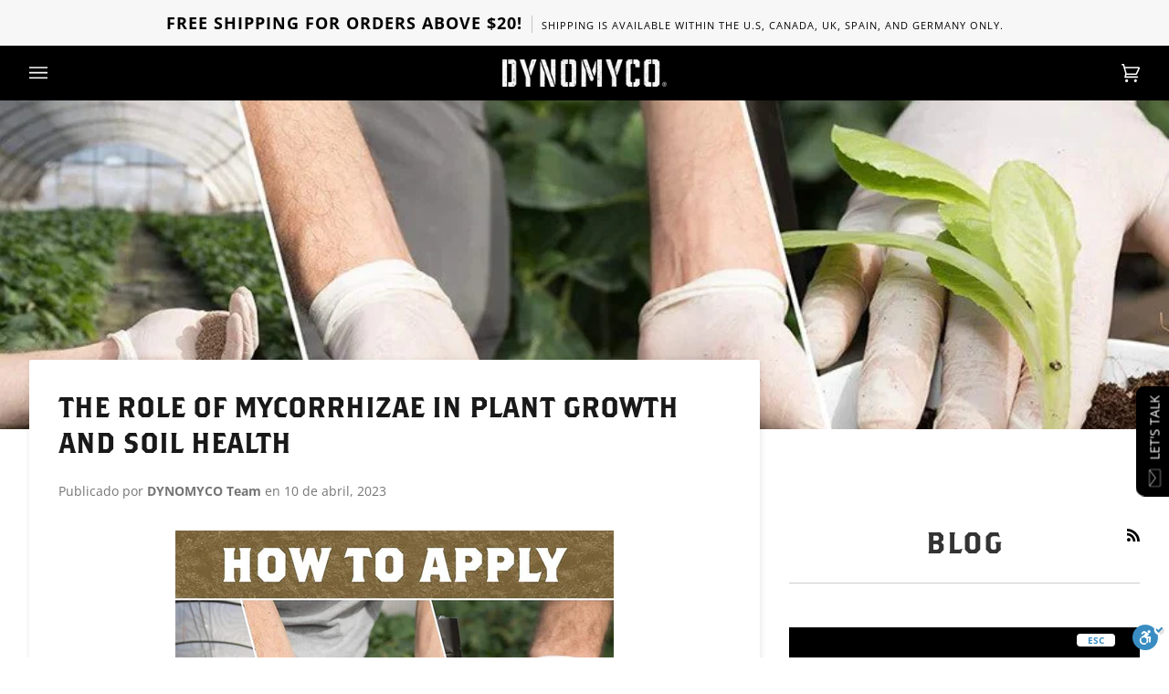

--- FILE ---
content_type: application/javascript
request_url: https://d17nz991552y2g.cloudfront.net/app/js/jqueryandencoder.ef05974972bf3bca1b87.js
body_size: 37309
content:
!(function(e,t){"use strict";"object"==typeof module&&"object"==typeof module.exports?module.exports=e.document?t(e,!0):function(e){if(!e.document)throw new Error("jQuery requires a window with a document");return t(e)}:t(e)})("undefined"!=typeof window?window:this,(function(e,t){"use strict";function n(e,t,n){var r,i,o=(n=n||de).createElement("script");if(o.text=e,t)for(r in he)(i=t[r]||t.getAttribute&&t.getAttribute(r))&&o.setAttribute(r,i);n.head.appendChild(o).parentNode.removeChild(o)}function r(e){return null==e?e+"":"object"==typeof e||"function"==typeof e?oe[ae.call(e)]||"object":typeof e}function i(e){var t=!!e&&"length"in e&&e.length,n=r(e);return!fe(e)&&!pe(e)&&("array"===n||0===t||"number"==typeof t&&t>0&&t-1 in e)}function o(e,t){return e.nodeName&&e.nodeName.toLowerCase()===t.toLowerCase()}function a(e,t){return t?"\0"===e?"�":e.slice(0,-1)+"\\"+e.charCodeAt(e.length-1).toString(16)+" ":"\\"+e}function s(e,t,n){return fe(t)?ve.grep(e,(function(e,r){return!!t.call(e,r,e)!==n})):t.nodeType?ve.grep(e,(function(e){return e===t!==n})):"string"!=typeof t?ve.grep(e,(function(e){return ie.call(t,e)>-1!==n})):ve.filter(t,e,n)}function u(e,t){for(;(e=e[t])&&1!==e.nodeType;);return e}function l(e){return e}function c(e){throw e}function f(e,t,n,r){var i;try{e&&fe(i=e.promise)?i.call(e).done(t).fail(n):e&&fe(i=e.then)?i.call(e,t,n):t.apply(void 0,[e].slice(r))}catch(e){n.apply(void 0,[e])}}function p(){de.removeEventListener("DOMContentLoaded",p),e.removeEventListener("load",p),ve.ready()}function d(e,t){return t.toUpperCase()}function h(e){return e.replace(Re,"ms-").replace(Pe,d)}function g(){this.expando=ve.expando+g.uid++}function v(e,t,n){var r;if(void 0===n&&1===e.nodeType)if(r="data-"+t.replace($e,"-$&").toLowerCase(),"string"==typeof(n=e.getAttribute(r))){try{n=(function(e){return"true"===e||"false"!==e&&("null"===e?null:e===+e+""?+e:Qe.test(e)?JSON.parse(e):e)})(n)}catch(e){}We.set(e,t,n)}else n=void 0;return n}function m(e,t,n,r){var i,o,a=20,s=r?function(){return r.cur()}:function(){return ve.css(e,t,"")},u=s(),l=n&&n[3]||(ve.cssNumber[t]?"":"px"),c=e.nodeType&&(ve.cssNumber[t]||"px"!==l&&+u)&&Be.exec(ve.css(e,t));if(c&&c[3]!==l){for(u/=2,l=l||c[3],c=+u||1;a--;)ve.style(e,t,c+l),(1-o)*(1-(o=s()/u||.5))<=0&&(a=0),c/=o;c*=2,ve.style(e,t,c+l),n=n||[]}return n&&(c=+c||+u||0,i=n[1]?c+(n[1]+1)*n[2]:+n[2],r&&(r.unit=l,r.start=c,r.end=i)),i}function y(e){var t,n=e.ownerDocument,r=e.nodeName,i=Ke[r];return i||(t=n.body.appendChild(n.createElement(r)),i=ve.css(t,"display"),t.parentNode.removeChild(t),"none"===i&&(i="block"),Ke[r]=i,i)}function x(e,t){for(var n,r,i=[],o=0,a=e.length;o<a;o++)(r=e[o]).style&&(n=r.style.display,t?("none"===n&&(i[o]=Fe.get(r,"display")||null,i[o]||(r.style.display="")),""===r.style.display&&Je(r)&&(i[o]=y(r))):"none"!==n&&(i[o]="none",Fe.set(r,"display",n)));for(o=0;o<a;o++)null!=i[o]&&(e[o].style.display=i[o]);return e}function b(e,t){var n;return n=void 0!==e.getElementsByTagName?e.getElementsByTagName(t||"*"):void 0!==e.querySelectorAll?e.querySelectorAll(t||"*"):[],void 0===t||t&&o(e,t)?ve.merge([e],n):n}function w(e,t){for(var n=0,r=e.length;n<r;n++)Fe.set(e[n],"globalEval",!t||Fe.get(t[n],"globalEval"))}function T(e,t,n,i,o){for(var a,s,u,l,c,f,p=t.createDocumentFragment(),d=[],h=0,g=e.length;h<g;h++)if((a=e[h])||0===a)if("object"===r(a))ve.merge(d,a.nodeType?[a]:a);else if(nt.test(a)){for(s=s||p.appendChild(t.createElement("div")),u=(Ze.exec(a)||["",""])[1].toLowerCase(),l=tt[u]||tt._default,s.innerHTML=l[1]+ve.htmlPrefilter(a)+l[2],f=l[0];f--;)s=s.lastChild;ve.merge(d,s.childNodes),(s=p.firstChild).textContent=""}else d.push(t.createTextNode(a));for(p.textContent="",h=0;a=d[h++];)if(i&&ve.inArray(a,i)>-1)o&&o.push(a);else if(c=Ve(a),s=b(p.appendChild(a),"script"),c&&w(s),n)for(f=0;a=s[f++];)et.test(a.type||"")&&n.push(a);return p}function C(){return!0}function k(){return!1}function j(e,t,n,r,i,o){var a,s;if("object"==typeof t){"string"!=typeof n&&(r=r||n,n=void 0);for(s in t)j(e,s,n,r,t[s],o);return e}if(null==r&&null==i?(i=n,r=n=void 0):null==i&&("string"==typeof n?(i=r,r=void 0):(i=r,r=n,n=void 0)),!1===i)i=k;else if(!i)return e;return 1===o&&(a=i,(i=function(e){return ve().off(e),a.apply(this,arguments)}).guid=a.guid||(a.guid=ve.guid++)),e.each((function(){ve.event.add(this,t,i,r,n)}))}function E(e,t,n){n?(Fe.set(e,t,!1),ve.event.add(e,t,{namespace:!1,handler:function(e){var n,r=Fe.get(this,t);if(1&e.isTrigger&&this[t]){if(r)(ve.event.special[t]||{}).delegateType&&e.stopPropagation();else if(r=te.call(arguments),Fe.set(this,t,r),this[t](),n=Fe.get(this,t),Fe.set(this,t,!1),r!==n)return e.stopImmediatePropagation(),e.preventDefault(),n}else r&&(Fe.set(this,t,ve.event.trigger(r[0],r.slice(1),this)),e.stopPropagation(),e.isImmediatePropagationStopped=C)}})):void 0===Fe.get(e,t)&&ve.event.add(e,t,C)}function S(e,t){return o(e,"table")&&o(11!==t.nodeType?t:t.firstChild,"tr")?ve(e).children("tbody")[0]||e:e}function A(e){return e.type=(null!==e.getAttribute("type"))+"/"+e.type,e}function N(e){return"true/"===(e.type||"").slice(0,5)?e.type=e.type.slice(5):e.removeAttribute("type"),e}function D(e,t){var n,r,i,o,a,s,u;if(1===t.nodeType){if(Fe.hasData(e)&&(o=Fe.get(e),u=o.events)){Fe.remove(t,"handle events");for(i in u)for(n=0,r=u[i].length;n<r;n++)ve.event.add(t,i,u[i][n])}We.hasData(e)&&(a=We.access(e),s=ve.extend({},a),We.set(t,s))}}function q(e,t){var n=t.nodeName.toLowerCase();"input"===n&&Ye.test(e.type)?t.checked=e.checked:"input"!==n&&"textarea"!==n||(t.defaultValue=e.defaultValue)}function _(e,t,r,i){t=ne(t);var o,a,s,u,l,c,f=0,p=e.length,d=p-1,h=t[0],g=fe(h);if(g||p>1&&"string"==typeof h&&!ce.checkClone&&ot.test(h))return e.each((function(n){var o=e.eq(n);g&&(t[0]=h.call(this,n,o.html())),_(o,t,r,i)}));if(p&&(o=T(t,e[0].ownerDocument,!1,e,i),a=o.firstChild,1===o.childNodes.length&&(o=a),a||i)){for(u=(s=ve.map(b(o,"script"),A)).length;f<p;f++)l=o,f!==d&&(l=ve.clone(l,!0,!0),u&&ve.merge(s,b(l,"script"))),r.call(e[f],l,f);if(u)for(c=s[s.length-1].ownerDocument,ve.map(s,N),f=0;f<u;f++)l=s[f],et.test(l.type||"")&&!Fe.access(l,"globalEval")&&ve.contains(c,l)&&(l.src&&"module"!==(l.type||"").toLowerCase()?ve._evalUrl&&!l.noModule&&ve._evalUrl(l.src,{nonce:l.nonce||l.getAttribute("nonce")},c):n(l.textContent.replace(at,""),l,c))}return e}function L(e,t,n){for(var r,i=t?ve.filter(t,e):e,o=0;null!=(r=i[o]);o++)n||1!==r.nodeType||ve.cleanData(b(r)),r.parentNode&&(n&&Ve(r)&&w(b(r,"script")),r.parentNode.removeChild(r));return e}function H(e,t,n){var r,i,o,a,s=ut.test(t),u=e.style;return(n=n||lt(e))&&(a=n.getPropertyValue(t)||n[t],s&&a&&(a=a.replace(we,"$1")||void 0),""!==a||Ve(e)||(a=ve.style(e,t)),!ce.pixelBoxStyles()&&st.test(a)&&ft.test(t)&&(r=u.width,i=u.minWidth,o=u.maxWidth,u.minWidth=u.maxWidth=u.width=a,a=n.width,u.width=r,u.minWidth=i,u.maxWidth=o)),void 0!==a?a+"":a}function O(e,t){return{get:function(){if(!e())return(this.get=t).apply(this,arguments);delete this.get}}}function M(e){var t=ve.cssProps[e]||ht[e];return t||(e in dt?e:ht[e]=(function(e){for(var t=e[0].toUpperCase()+e.slice(1),n=pt.length;n--;)if((e=pt[n]+t)in dt)return e})(e)||e)}function R(e,t,n){var r=Be.exec(t);return r?Math.max(0,r[2]-(n||0))+(r[3]||"px"):t}function P(e,t,n,r,i,o){var a="width"===t?1:0,s=0,u=0,l=0;if(n===(r?"border":"content"))return 0;for(;a<4;a+=2)"margin"===n&&(l+=ve.css(e,n+Ue[a],!0,i)),r?("content"===n&&(u-=ve.css(e,"padding"+Ue[a],!0,i)),"margin"!==n&&(u-=ve.css(e,"border"+Ue[a]+"Width",!0,i))):(u+=ve.css(e,"padding"+Ue[a],!0,i),"padding"!==n?u+=ve.css(e,"border"+Ue[a]+"Width",!0,i):s+=ve.css(e,"border"+Ue[a]+"Width",!0,i));return!r&&o>=0&&(u+=Math.max(0,Math.ceil(e["offset"+t[0].toUpperCase()+t.slice(1)]-o-u-s-.5))||0),u+l}function I(e,t,n){var r=lt(e),i=(!ce.boxSizingReliable()||n)&&"border-box"===ve.css(e,"boxSizing",!1,r),a=i,s=H(e,t,r),u="offset"+t[0].toUpperCase()+t.slice(1);if(st.test(s)){if(!n)return s;s="auto"}return(!ce.boxSizingReliable()&&i||!ce.reliableTrDimensions()&&o(e,"tr")||"auto"===s||!parseFloat(s)&&"inline"===ve.css(e,"display",!1,r))&&e.getClientRects().length&&(i="border-box"===ve.css(e,"boxSizing",!1,r),(a=u in e)&&(s=e[u])),(s=parseFloat(s)||0)+P(e,t,n||(i?"border":"content"),a,r,s)+"px"}function F(e,t,n,r,i){return new F.prototype.init(e,t,n,r,i)}function W(){xt&&(!1===de.hidden&&e.requestAnimationFrame?e.requestAnimationFrame(W):e.setTimeout(W,ve.fx.interval),ve.fx.tick())}function Q(){return e.setTimeout((function(){yt=void 0})),yt=Date.now()}function $(e,t){var n,r=0,i={height:e};for(t=t?1:0;r<4;r+=2-t)i["margin"+(n=Ue[r])]=i["padding"+n]=e;return t&&(i.opacity=i.width=e),i}function z(e,t,n){for(var r,i=(B.tweeners[t]||[]).concat(B.tweeners["*"]),o=0,a=i.length;o<a;o++)if(r=i[o].call(n,t,e))return r}function B(e,t,n){var r,i,o=0,a=B.prefilters.length,s=ve.Deferred().always((function(){delete u.elem})),u=function(){if(i)return!1;for(var t=yt||Q(),n=Math.max(0,l.startTime+l.duration-t),r=1-(n/l.duration||0),o=0,a=l.tweens.length;o<a;o++)l.tweens[o].run(r);return s.notifyWith(e,[l,r,n]),r<1&&a?n:(a||s.notifyWith(e,[l,1,0]),s.resolveWith(e,[l]),!1)},l=s.promise({elem:e,props:ve.extend({},t),opts:ve.extend(!0,{specialEasing:{},easing:ve.easing._default},n),originalProperties:t,originalOptions:n,startTime:yt||Q(),duration:n.duration,tweens:[],createTween:function(t,n){var r=ve.Tween(e,l.opts,t,n,l.opts.specialEasing[t]||l.opts.easing);return l.tweens.push(r),r},stop:function(t){var n=0,r=t?l.tweens.length:0;if(i)return this;for(i=!0;n<r;n++)l.tweens[n].run(1);return t?(s.notifyWith(e,[l,1,0]),s.resolveWith(e,[l,t])):s.rejectWith(e,[l,t]),this}}),c=l.props;for(function(e,t){var n,r,i,o,a;for(n in e)if(r=h(n),i=t[r],o=e[n],Array.isArray(o)&&(i=o[1],o=e[n]=o[0]),n!==r&&(e[r]=o,delete e[n]),(a=ve.cssHooks[r])&&"expand"in a){o=a.expand(o),delete e[r];for(n in o)n in e||(e[n]=o[n],t[n]=i)}else t[r]=i}(c,l.opts.specialEasing);o<a;o++)if(r=B.prefilters[o].call(l,e,c,l.opts))return fe(r.stop)&&(ve._queueHooks(l.elem,l.opts.queue).stop=r.stop.bind(r)),r;return ve.map(c,z,l),fe(l.opts.start)&&l.opts.start.call(e,l),l.progress(l.opts.progress).done(l.opts.done,l.opts.complete).fail(l.opts.fail).always(l.opts.always),ve.fx.timer(ve.extend(u,{elem:e,anim:l,queue:l.opts.queue})),l}function U(e){return(e.match(Le)||[]).join(" ")}function X(e){return e.getAttribute&&e.getAttribute("class")||""}function V(e){return Array.isArray(e)?e:"string"==typeof e?e.match(Le)||[]:[]}function G(e,t,n,i){var o;if(Array.isArray(t))ve.each(t,(function(t,r){n||_t.test(e)?i(e,r):G(e+"["+("object"==typeof r&&null!=r?t:"")+"]",r,n,i)}));else if(n||"object"!==r(t))i(e,t);else for(o in t)G(e+"["+o+"]",t[o],n,i)}function J(e){return function(t,n){"string"!=typeof t&&(n=t,t="*");var r,i=0,o=t.toLowerCase().match(Le)||[];if(fe(n))for(;r=o[i++];)"+"===r[0]?(r=r.slice(1)||"*",(e[r]=e[r]||[]).unshift(n)):(e[r]=e[r]||[]).push(n)}}function K(e,t,n,r){function i(s){var u;return o[s]=!0,ve.each(e[s]||[],(function(e,s){var l=s(t,n,r);return"string"!=typeof l||a||o[l]?a?!(u=l):void 0:(t.dataTypes.unshift(l),i(l),!1)})),u}var o={},a=e===$t;return i(t.dataTypes[0])||!o["*"]&&i("*")}function Y(e,t){var n,r,i=ve.ajaxSettings.flatOptions||{};for(n in t)void 0!==t[n]&&((i[n]?e:r||(r={}))[n]=t[n]);return r&&ve.extend(!0,e,r),e}var Z=[],ee=Object.getPrototypeOf,te=Z.slice,ne=Z.flat?function(e){return Z.flat.call(e)}:function(e){return Z.concat.apply([],e)},re=Z.push,ie=Z.indexOf,oe={},ae=oe.toString,se=oe.hasOwnProperty,ue=se.toString,le=ue.call(Object),ce={},fe=function(e){return"function"==typeof e&&"number"!=typeof e.nodeType&&"function"!=typeof e.item},pe=function(e){return null!=e&&e===e.window},de=e.document,he={type:!0,src:!0,nonce:!0,noModule:!0},ge=/HTML$/i,ve=function(e,t){return new ve.fn.init(e,t)};ve.fn=ve.prototype={jquery:"3.7.1",constructor:ve,length:0,toArray:function(){return te.call(this)},get:function(e){return null==e?te.call(this):e<0?this[e+this.length]:this[e]},pushStack:function(e){var t=ve.merge(this.constructor(),e);return t.prevObject=this,t},each:function(e){return ve.each(this,e)},map:function(e){return this.pushStack(ve.map(this,(function(t,n){return e.call(t,n,t)})))},slice:function(){return this.pushStack(te.apply(this,arguments))},first:function(){return this.eq(0)},last:function(){return this.eq(-1)},even:function(){return this.pushStack(ve.grep(this,(function(e,t){return(t+1)%2})))},odd:function(){return this.pushStack(ve.grep(this,(function(e,t){return t%2})))},eq:function(e){var t=this.length,n=+e+(e<0?t:0);return this.pushStack(n>=0&&n<t?[this[n]]:[])},end:function(){return this.prevObject||this.constructor()},push:re,sort:Z.sort,splice:Z.splice},ve.extend=ve.fn.extend=function(){var e,t,n,r,i,o,a=arguments[0]||{},s=1,u=arguments.length,l=!1;for("boolean"==typeof a&&(l=a,a=arguments[s]||{},s++),"object"==typeof a||fe(a)||(a={}),s===u&&(a=this,s--);s<u;s++)if(null!=(e=arguments[s]))for(t in e)r=e[t],"__proto__"!==t&&a!==r&&(l&&r&&(ve.isPlainObject(r)||(i=Array.isArray(r)))?(n=a[t],o=i&&!Array.isArray(n)?[]:i||ve.isPlainObject(n)?n:{},i=!1,a[t]=ve.extend(l,o,r)):void 0!==r&&(a[t]=r));return a},ve.extend({expando:"jQuery"+("3.7.1"+Math.random()).replace(/\D/g,""),isReady:!0,error:function(e){throw new Error(e)},noop:function(){},isPlainObject:function(e){var t,n;return!(!e||"[object Object]"!==ae.call(e))&&(!(t=ee(e))||"function"==typeof(n=se.call(t,"constructor")&&t.constructor)&&ue.call(n)===le)},isEmptyObject:function(e){var t;for(t in e)return!1;return!0},globalEval:function(e,t,r){n(e,{nonce:t&&t.nonce},r)},each:function(e,t){var n,r=0;if(i(e))for(n=e.length;r<n&&!1!==t.call(e[r],r,e[r]);r++);else for(r in e)if(!1===t.call(e[r],r,e[r]))break;return e},text:function(e){var t,n="",r=0,i=e.nodeType;if(!i)for(;t=e[r++];)n+=ve.text(t);return 1===i||11===i?e.textContent:9===i?e.documentElement.textContent:3===i||4===i?e.nodeValue:n},makeArray:function(e,t){var n=t||[];return null!=e&&(i(Object(e))?ve.merge(n,"string"==typeof e?[e]:e):re.call(n,e)),n},inArray:function(e,t,n){return null==t?-1:ie.call(t,e,n)},isXMLDoc:function(e){var t=e&&e.namespaceURI,n=e&&(e.ownerDocument||e).documentElement;return!ge.test(t||n&&n.nodeName||"HTML")},merge:function(e,t){for(var n=+t.length,r=0,i=e.length;r<n;r++)e[i++]=t[r];return e.length=i,e},grep:function(e,t,n){for(var r=[],i=0,o=e.length,a=!n;i<o;i++)!t(e[i],i)!==a&&r.push(e[i]);return r},map:function(e,t,n){var r,o,a=0,s=[];if(i(e))for(r=e.length;a<r;a++)null!=(o=t(e[a],a,n))&&s.push(o);else for(a in e)null!=(o=t(e[a],a,n))&&s.push(o);return ne(s)},guid:1,support:ce}),"function"==typeof Symbol&&(ve.fn[Symbol.iterator]=Z[Symbol.iterator]),ve.each("Boolean Number String Function Array Date RegExp Object Error Symbol".split(" "),(function(e,t){oe["[object "+t+"]"]=t.toLowerCase()}));var me=Z.pop,ye=Z.sort,xe=Z.splice,be="[\\x20\\t\\r\\n\\f]",we=new RegExp("^"+be+"+|((?:^|[^\\\\])(?:\\\\.)*)"+be+"+$","g");ve.contains=function(e,t){var n=t&&t.parentNode;return e===n||!(!n||1!==n.nodeType||!(e.contains?e.contains(n):e.compareDocumentPosition&&16&e.compareDocumentPosition(n)))};var Te=/([\0-\x1f\x7f]|^-?\d)|^-$|[^\x80-\uFFFF\w-]/g;ve.escapeSelector=function(e){return(e+"").replace(Te,a)};var Ce=de,ke=re;!(function(){function t(e,n,r,i){var o,a,s,u,l,p,g,v=n&&n.ownerDocument,m=n?n.nodeType:9;if(r=r||[],"string"!=typeof e||!e||1!==m&&9!==m&&11!==m)return r;if(!i&&(f(n),n=n||S,N)){if(11!==m&&(l=ne.exec(e)))if(o=l[1]){if(9===m){if(!(s=n.getElementById(o)))return r;if(s.id===o)return _.call(r,s),r}else if(v&&(s=v.getElementById(o))&&t.contains(n,s)&&s.id===o)return _.call(r,s),r}else{if(l[2])return _.apply(r,n.getElementsByTagName(e)),r;if((o=l[3])&&n.getElementsByClassName)return _.apply(r,n.getElementsByClassName(o)),r}if(!(I[e+" "]||D&&D.test(e))){if(g=e,v=n,1===m&&(V.test(e)||X.test(e))){for((v=re.test(e)&&c(n.parentNode)||n)==n&&ce.scope||((u=n.getAttribute("id"))?u=ve.escapeSelector(u):n.setAttribute("id",u=L)),a=(p=d(e)).length;a--;)p[a]=(u?"#"+u:":scope")+" "+h(p[a]);g=p.join(",")}try{return _.apply(r,v.querySelectorAll(g)),r}catch(t){I(e,!0)}finally{u===L&&n.removeAttribute("id")}}}return w(e.replace(we,"$1"),n,r,i)}function n(){function e(n,r){return t.push(n+" ")>C.cacheLength&&delete e[t.shift()],e[n+" "]=r}var t=[];return e}function r(e){return e[L]=!0,e}function i(e){var t=S.createElement("fieldset");try{return!!e(t)}catch(e){return!1}finally{t.parentNode&&t.parentNode.removeChild(t),t=null}}function a(e){return function(t){return o(t,"input")&&t.type===e}}function s(e){return function(t){return(o(t,"input")||o(t,"button"))&&t.type===e}}function u(e){return function(t){return"form"in t?t.parentNode&&!1===t.disabled?"label"in t?"label"in t.parentNode?t.parentNode.disabled===e:t.disabled===e:t.isDisabled===e||t.isDisabled!==!e&&le(t)===e:t.disabled===e:"label"in t&&t.disabled===e}}function l(e){return r((function(t){return t=+t,r((function(n,r){for(var i,o=e([],n.length,t),a=o.length;a--;)n[i=o[a]]&&(n[i]=!(r[i]=n[i]))}))}))}function c(e){return e&&void 0!==e.getElementsByTagName&&e}function f(e){var n,r=e?e.ownerDocument||e:Ce;return r!=S&&9===r.nodeType&&r.documentElement?(S=r,A=S.documentElement,N=!ve.isXMLDoc(S),q=A.matches||A.webkitMatchesSelector||A.msMatchesSelector,A.msMatchesSelector&&Ce!=S&&(n=S.defaultView)&&n.top!==n&&n.addEventListener("unload",ue),ce.getById=i((function(e){return A.appendChild(e).id=ve.expando,!S.getElementsByName||!S.getElementsByName(ve.expando).length})),ce.disconnectedMatch=i((function(e){return q.call(e,"*")})),ce.scope=i((function(){return S.querySelectorAll(":scope")})),ce.cssHas=i((function(){try{return S.querySelector(":has(*,:jqfake)"),!1}catch(e){return!0}})),ce.getById?(C.filter.ID=function(e){var t=e.replace(oe,ae);return function(e){return e.getAttribute("id")===t}},C.find.ID=function(e,t){if(void 0!==t.getElementById&&N){var n=t.getElementById(e);return n?[n]:[]}}):(C.filter.ID=function(e){var t=e.replace(oe,ae);return function(e){var n=void 0!==e.getAttributeNode&&e.getAttributeNode("id");return n&&n.value===t}},C.find.ID=function(e,t){if(void 0!==t.getElementById&&N){var n,r,i,o=t.getElementById(e);if(o){if((n=o.getAttributeNode("id"))&&n.value===e)return[o];for(i=t.getElementsByName(e),r=0;o=i[r++];)if((n=o.getAttributeNode("id"))&&n.value===e)return[o]}return[]}}),C.find.TAG=function(e,t){return void 0!==t.getElementsByTagName?t.getElementsByTagName(e):t.querySelectorAll(e)},C.find.CLASS=function(e,t){if(void 0!==t.getElementsByClassName&&N)return t.getElementsByClassName(e)},D=[],i((function(e){var t;A.appendChild(e).innerHTML="<a id='"+L+"' href='' disabled='disabled'></a><select id='"+L+"-\r\\' disabled='disabled'><option selected=''></option></select>",e.querySelectorAll("[selected]").length||D.push("\\["+be+"*(?:value|"+W+")"),e.querySelectorAll("[id~="+L+"-]").length||D.push("~="),e.querySelectorAll("a#"+L+"+*").length||D.push(".#.+[+~]"),e.querySelectorAll(":checked").length||D.push(":checked"),(t=S.createElement("input")).setAttribute("type","hidden"),e.appendChild(t).setAttribute("name","D"),A.appendChild(e).disabled=!0,2!==e.querySelectorAll(":disabled").length&&D.push(":enabled",":disabled"),(t=S.createElement("input")).setAttribute("name",""),e.appendChild(t),e.querySelectorAll("[name='']").length||D.push("\\["+be+"*name"+be+"*="+be+"*(?:''|\"\")")})),ce.cssHas||D.push(":has"),D=D.length&&new RegExp(D.join("|")),F=function(e,n){if(e===n)return E=!0,0;var r=!e.compareDocumentPosition-!n.compareDocumentPosition;return r||(1&(r=(e.ownerDocument||e)==(n.ownerDocument||n)?e.compareDocumentPosition(n):1)||!ce.sortDetached&&n.compareDocumentPosition(e)===r?e===S||e.ownerDocument==Ce&&t.contains(Ce,e)?-1:n===S||n.ownerDocument==Ce&&t.contains(Ce,n)?1:j?ie.call(j,e)-ie.call(j,n):0:4&r?-1:1)},S):S}function p(){}function d(e,n){var r,i,o,a,s,u,l,c=R[e+" "];if(c)return n?0:c.slice(0);for(s=e,u=[],l=C.preFilter;s;){r&&!(i=U.exec(s))||(i&&(s=s.slice(i[0].length)||s),u.push(o=[])),r=!1,(i=X.exec(s))&&(r=i.shift(),o.push({value:r,type:i[0].replace(we," ")}),s=s.slice(r.length));for(a in C.filter)!(i=K[a].exec(s))||l[a]&&!(i=l[a](i))||(r=i.shift(),o.push({value:r,type:a,matches:i}),s=s.slice(r.length));if(!r)break}return n?s.length:s?t.error(e):R(e,u).slice(0)}function h(e){for(var t=0,n=e.length,r="";t<n;t++)r+=e[t].value;return r}function g(e,t,n){var r=t.dir,i=t.next,a=i||r,s=n&&"parentNode"===a,u=O++;return t.first?function(t,n,i){for(;t=t[r];)if(1===t.nodeType||s)return e(t,n,i);return!1}:function(t,n,l){var c,f,p=[H,u];if(l){for(;t=t[r];)if((1===t.nodeType||s)&&e(t,n,l))return!0}else for(;t=t[r];)if(1===t.nodeType||s)if(f=t[L]||(t[L]={}),i&&o(t,i))t=t[r]||t;else{if((c=f[a])&&c[0]===H&&c[1]===u)return p[2]=c[2];if(f[a]=p,p[2]=e(t,n,l))return!0}return!1}}function v(e){return e.length>1?function(t,n,r){for(var i=e.length;i--;)if(!e[i](t,n,r))return!1;return!0}:e[0]}function m(e,t,n,r,i){for(var o,a=[],s=0,u=e.length,l=null!=t;s<u;s++)(o=e[s])&&(n&&!n(o,r,i)||(a.push(o),l&&t.push(s)));return a}function y(e,n,i,o,a,s){return o&&!o[L]&&(o=y(o)),a&&!a[L]&&(a=y(a,s)),r((function(r,s,u,l){var c,f,p,d,h=[],g=[],v=s.length,y=r||(function(e,n,r){for(var i=0,o=n.length;i<o;i++)t(e,n[i],r);return r})(n||"*",u.nodeType?[u]:u,[]),x=!e||!r&&n?y:m(y,h,e,u,l);if(i?i(x,d=a||(r?e:v||o)?[]:s,u,l):d=x,o)for(c=m(d,g),o(c,[],u,l),f=c.length;f--;)(p=c[f])&&(d[g[f]]=!(x[g[f]]=p));if(r){if(a||e){if(a){for(c=[],f=d.length;f--;)(p=d[f])&&c.push(x[f]=p);a(null,d=[],c,l)}for(f=d.length;f--;)(p=d[f])&&(c=a?ie.call(r,p):h[f])>-1&&(r[c]=!(s[c]=p))}}else d=m(d===s?d.splice(v,d.length):d),a?a(null,s,d,l):_.apply(s,d)}))}function x(e){for(var t,n,r,i=e.length,o=C.relative[e[0].type],a=o||C.relative[" "],s=o?1:0,u=g((function(e){return e===t}),a,!0),l=g((function(e){return ie.call(t,e)>-1}),a,!0),c=[function(e,n,r){var i=!o&&(r||n!=k)||((t=n).nodeType?u(e,n,r):l(e,n,r));return t=null,i}];s<i;s++)if(n=C.relative[e[s].type])c=[g(v(c),n)];else{if((n=C.filter[e[s].type].apply(null,e[s].matches))[L]){for(r=++s;r<i&&!C.relative[e[r].type];r++);return y(s>1&&v(c),s>1&&h(e.slice(0,s-1).concat({value:" "===e[s-2].type?"*":""})).replace(we,"$1"),n,s<r&&x(e.slice(s,r)),r<i&&x(e=e.slice(r)),r<i&&h(e))}c.push(n)}return v(c)}function b(e,t){var n,i=[],o=[],a=P[e+" "];if(!a){for(t||(t=d(e)),n=t.length;n--;)(a=x(t[n]))[L]?i.push(a):o.push(a);(a=P(e,(function(e,t){var n=t.length>0,i=e.length>0,o=function(r,o,a,s,u){var l,c,p,d=0,h="0",g=r&&[],v=[],y=k,x=r||i&&C.find.TAG("*",u),b=H+=null==y?1:Math.random()||.1,w=x.length;for(u&&(k=o==S||o||u);h!==w&&null!=(l=x[h]);h++){if(i&&l){for(c=0,o||l.ownerDocument==S||(f(l),a=!N);p=e[c++];)if(p(l,o||S,a)){_.call(s,l);break}u&&(H=b)}n&&((l=!p&&l)&&d--,r&&g.push(l))}if(d+=h,n&&h!==d){for(c=0;p=t[c++];)p(g,v,o,a);if(r){if(d>0)for(;h--;)g[h]||v[h]||(v[h]=me.call(s));v=m(v)}_.apply(s,v),u&&!r&&v.length>0&&d+t.length>1&&ve.uniqueSort(s)}return u&&(H=b,k=y),g};return n?r(o):o})(o,i))).selector=e}return a}function w(e,t,n,r){var i,o,a,s,u,l="function"==typeof e&&e,f=!r&&d(e=l.selector||e);if(n=n||[],1===f.length){if((o=f[0]=f[0].slice(0)).length>2&&"ID"===(a=o[0]).type&&9===t.nodeType&&N&&C.relative[o[1].type]){if(!(t=(C.find.ID(a.matches[0].replace(oe,ae),t)||[])[0]))return n;l&&(t=t.parentNode),e=e.slice(o.shift().value.length)}for(i=K.needsContext.test(e)?0:o.length;i--&&(a=o[i],!C.relative[s=a.type]);)if((u=C.find[s])&&(r=u(a.matches[0].replace(oe,ae),re.test(o[0].type)&&c(t.parentNode)||t))){if(o.splice(i,1),!(e=r.length&&h(o)))return _.apply(n,r),n;break}}return(l||b(e,f))(r,t,!N,n,!t||re.test(e)&&c(t.parentNode)||t),n}var T,C,k,j,E,S,A,N,D,q,_=ke,L=ve.expando,H=0,O=0,M=n(),R=n(),P=n(),I=n(),F=function(e,t){return e===t&&(E=!0),0},W="checked|selected|async|autofocus|autoplay|controls|defer|disabled|hidden|ismap|loop|multiple|open|readonly|required|scoped",Q="(?:\\\\[\\da-fA-F]{1,6}"+be+"?|\\\\[^\\r\\n\\f]|[\\w-]|[^\0-\\x7f])+",$="\\["+be+"*("+Q+")(?:"+be+"*([*^$|!~]?=)"+be+"*(?:'((?:\\\\.|[^\\\\'])*)'|\"((?:\\\\.|[^\\\\\"])*)\"|("+Q+"))|)"+be+"*\\]",z=":("+Q+")(?:\\((('((?:\\\\.|[^\\\\'])*)'|\"((?:\\\\.|[^\\\\\"])*)\")|((?:\\\\.|[^\\\\()[\\]]|"+$+")*)|.*)\\)|)",B=new RegExp(be+"+","g"),U=new RegExp("^"+be+"*,"+be+"*"),X=new RegExp("^"+be+"*([>+~]|"+be+")"+be+"*"),V=new RegExp(be+"|>"),G=new RegExp(z),J=new RegExp("^"+Q+"$"),K={ID:new RegExp("^#("+Q+")"),CLASS:new RegExp("^\\.("+Q+")"),TAG:new RegExp("^("+Q+"|[*])"),ATTR:new RegExp("^"+$),PSEUDO:new RegExp("^"+z),CHILD:new RegExp("^:(only|first|last|nth|nth-last)-(child|of-type)(?:\\("+be+"*(even|odd|(([+-]|)(\\d*)n|)"+be+"*(?:([+-]|)"+be+"*(\\d+)|))"+be+"*\\)|)","i"),bool:new RegExp("^(?:"+W+")$","i"),needsContext:new RegExp("^"+be+"*[>+~]|:(even|odd|eq|gt|lt|nth|first|last)(?:\\("+be+"*((?:-\\d)?\\d*)"+be+"*\\)|)(?=[^-]|$)","i")},Y=/^(?:input|select|textarea|button)$/i,ee=/^h\d$/i,ne=/^(?:#([\w-]+)|(\w+)|\.([\w-]+))$/,re=/[+~]/,oe=new RegExp("\\\\[\\da-fA-F]{1,6}"+be+"?|\\\\([^\\r\\n\\f])","g"),ae=function(e,t){var n="0x"+e.slice(1)-65536;return t||(n<0?String.fromCharCode(n+65536):String.fromCharCode(n>>10|55296,1023&n|56320))},ue=function(){f()},le=g((function(e){return!0===e.disabled&&o(e,"fieldset")}),{dir:"parentNode",next:"legend"});try{_.apply(Z=te.call(Ce.childNodes),Ce.childNodes),Z[Ce.childNodes.length].nodeType}catch(e){_={apply:function(e,t){ke.apply(e,te.call(t))},call:function(e){ke.apply(e,te.call(arguments,1))}}}t.matches=function(e,n){return t(e,null,null,n)},t.matchesSelector=function(e,n){if(f(e),N&&!I[n+" "]&&(!D||!D.test(n)))try{var r=q.call(e,n);if(r||ce.disconnectedMatch||e.document&&11!==e.document.nodeType)return r}catch(e){I(n,!0)}return t(n,S,null,[e]).length>0},t.contains=function(e,t){return(e.ownerDocument||e)!=S&&f(e),ve.contains(e,t)},t.attr=function(e,t){(e.ownerDocument||e)!=S&&f(e);var n=C.attrHandle[t.toLowerCase()],r=n&&se.call(C.attrHandle,t.toLowerCase())?n(e,t,!N):void 0;return void 0!==r?r:e.getAttribute(t)},t.error=function(e){throw new Error("Syntax error, unrecognized expression: "+e)},ve.uniqueSort=function(e){var t,n=[],r=0,i=0;if(E=!ce.sortStable,j=!ce.sortStable&&te.call(e,0),ye.call(e,F),E){for(;t=e[i++];)t===e[i]&&(r=n.push(i));for(;r--;)xe.call(e,n[r],1)}return j=null,e},ve.fn.uniqueSort=function(){return this.pushStack(ve.uniqueSort(te.apply(this)))},(C=ve.expr={cacheLength:50,createPseudo:r,match:K,attrHandle:{},find:{},relative:{">":{dir:"parentNode",first:!0}," ":{dir:"parentNode"},"+":{dir:"previousSibling",first:!0},"~":{dir:"previousSibling"}},preFilter:{ATTR:function(e){return e[1]=e[1].replace(oe,ae),e[3]=(e[3]||e[4]||e[5]||"").replace(oe,ae),"~="===e[2]&&(e[3]=" "+e[3]+" "),e.slice(0,4)},CHILD:function(e){return e[1]=e[1].toLowerCase(),"nth"===e[1].slice(0,3)?(e[3]||t.error(e[0]),e[4]=+(e[4]?e[5]+(e[6]||1):2*("even"===e[3]||"odd"===e[3])),e[5]=+(e[7]+e[8]||"odd"===e[3])):e[3]&&t.error(e[0]),e},PSEUDO:function(e){var t,n=!e[6]&&e[2];return K.CHILD.test(e[0])?null:(e[3]?e[2]=e[4]||e[5]||"":n&&G.test(n)&&(t=d(n,!0))&&(t=n.indexOf(")",n.length-t)-n.length)&&(e[0]=e[0].slice(0,t),e[2]=n.slice(0,t)),e.slice(0,3))}},filter:{TAG:function(e){var t=e.replace(oe,ae).toLowerCase();return"*"===e?function(){return!0}:function(e){return o(e,t)}},CLASS:function(e){var t=M[e+" "];return t||(t=new RegExp("(^|"+be+")"+e+"("+be+"|$)"))&&M(e,(function(e){return t.test("string"==typeof e.className&&e.className||void 0!==e.getAttribute&&e.getAttribute("class")||"")}))},ATTR:function(e,n,r){return function(i){var o=t.attr(i,e);return null==o?"!="===n:!n||(o+="","="===n?o===r:"!="===n?o!==r:"^="===n?r&&0===o.indexOf(r):"*="===n?r&&o.indexOf(r)>-1:"$="===n?r&&o.slice(-r.length)===r:"~="===n?(" "+o.replace(B," ")+" ").indexOf(r)>-1:"|="===n&&(o===r||o.slice(0,r.length+1)===r+"-"))}},CHILD:function(e,t,n,r,i){var a="nth"!==e.slice(0,3),s="last"!==e.slice(-4),u="of-type"===t;return 1===r&&0===i?function(e){return!!e.parentNode}:function(t,n,l){var c,f,p,d,h,g=a!==s?"nextSibling":"previousSibling",v=t.parentNode,m=u&&t.nodeName.toLowerCase(),y=!l&&!u,x=!1;if(v){if(a){for(;g;){for(p=t;p=p[g];)if(u?o(p,m):1===p.nodeType)return!1;h=g="only"===e&&!h&&"nextSibling"}return!0}if(h=[s?v.firstChild:v.lastChild],s&&y){for(x=(d=(c=(f=v[L]||(v[L]={}))[e]||[])[0]===H&&c[1])&&c[2],p=d&&v.childNodes[d];p=++d&&p&&p[g]||(x=d=0)||h.pop();)if(1===p.nodeType&&++x&&p===t){f[e]=[H,d,x];break}}else if(y&&(x=d=(c=(f=t[L]||(t[L]={}))[e]||[])[0]===H&&c[1]),!1===x)for(;(p=++d&&p&&p[g]||(x=d=0)||h.pop())&&((u?!o(p,m):1!==p.nodeType)||!++x||(y&&((f=p[L]||(p[L]={}))[e]=[H,x]),p!==t)););return(x-=i)===r||x%r==0&&x/r>=0}}},PSEUDO:function(e,n){var i,o=C.pseudos[e]||C.setFilters[e.toLowerCase()]||t.error("unsupported pseudo: "+e);return o[L]?o(n):o.length>1?(i=[e,e,"",n],C.setFilters.hasOwnProperty(e.toLowerCase())?r((function(e,t){for(var r,i=o(e,n),a=i.length;a--;)e[r=ie.call(e,i[a])]=!(t[r]=i[a])})):function(e){return o(e,0,i)}):o}},pseudos:{not:r((function(e){var t=[],n=[],i=b(e.replace(we,"$1"));return i[L]?r((function(e,t,n,r){for(var o,a=i(e,null,r,[]),s=e.length;s--;)(o=a[s])&&(e[s]=!(t[s]=o))})):function(e,r,o){return t[0]=e,i(t,null,o,n),t[0]=null,!n.pop()}})),has:r((function(e){return function(n){return t(e,n).length>0}})),contains:r((function(e){return e=e.replace(oe,ae),function(t){return(t.textContent||ve.text(t)).indexOf(e)>-1}})),lang:r((function(e){return J.test(e||"")||t.error("unsupported lang: "+e),e=e.replace(oe,ae).toLowerCase(),function(t){var n;do{if(n=N?t.lang:t.getAttribute("xml:lang")||t.getAttribute("lang"))return(n=n.toLowerCase())===e||0===n.indexOf(e+"-")}while((t=t.parentNode)&&1===t.nodeType);return!1}})),target:function(t){var n=e.location&&e.location.hash;return n&&n.slice(1)===t.id},root:function(e){return e===A},focus:function(e){return e===(function(){try{return S.activeElement}catch(e){}})()&&S.hasFocus()&&!!(e.type||e.href||~e.tabIndex)},enabled:u(!1),disabled:u(!0),checked:function(e){return o(e,"input")&&!!e.checked||o(e,"option")&&!!e.selected},selected:function(e){return e.parentNode&&e.parentNode.selectedIndex,!0===e.selected},empty:function(e){for(e=e.firstChild;e;e=e.nextSibling)if(e.nodeType<6)return!1;return!0},parent:function(e){return!C.pseudos.empty(e)},header:function(e){return ee.test(e.nodeName)},input:function(e){return Y.test(e.nodeName)},button:function(e){return o(e,"input")&&"button"===e.type||o(e,"button")},text:function(e){var t;return o(e,"input")&&"text"===e.type&&(null==(t=e.getAttribute("type"))||"text"===t.toLowerCase())},first:l((function(){return[0]})),last:l((function(e,t){return[t-1]})),eq:l((function(e,t,n){return[n<0?n+t:n]})),even:l((function(e,t){for(var n=0;n<t;n+=2)e.push(n);return e})),odd:l((function(e,t){for(var n=1;n<t;n+=2)e.push(n);return e})),lt:l((function(e,t,n){var r;for(r=n<0?n+t:n>t?t:n;--r>=0;)e.push(r);return e})),gt:l((function(e,t,n){for(var r=n<0?n+t:n;++r<t;)e.push(r);return e}))}}).pseudos.nth=C.pseudos.eq;for(T in{radio:!0,checkbox:!0,file:!0,password:!0,image:!0})C.pseudos[T]=a(T);for(T in{submit:!0,reset:!0})C.pseudos[T]=s(T);p.prototype=C.filters=C.pseudos,C.setFilters=new p,ce.sortStable=L.split("").sort(F).join("")===L,f(),ce.sortDetached=i((function(e){return 1&e.compareDocumentPosition(S.createElement("fieldset"))})),ve.find=t,ve.expr[":"]=ve.expr.pseudos,ve.unique=ve.uniqueSort,t.compile=b,t.select=w,t.setDocument=f,t.tokenize=d,t.escape=ve.escapeSelector,t.getText=ve.text,t.isXML=ve.isXMLDoc,t.selectors=ve.expr,t.support=ve.support,t.uniqueSort=ve.uniqueSort})();var je=function(e,t,n){for(var r=[],i=void 0!==n;(e=e[t])&&9!==e.nodeType;)if(1===e.nodeType){if(i&&ve(e).is(n))break;r.push(e)}return r},Ee=function(e,t){for(var n=[];e;e=e.nextSibling)1===e.nodeType&&e!==t&&n.push(e);return n},Se=ve.expr.match.needsContext,Ae=/^<([a-z][^\/\0>:\x20\t\r\n\f]*)[\x20\t\r\n\f]*\/?>(?:<\/\1>|)$/i;ve.filter=function(e,t,n){var r=t[0];return n&&(e=":not("+e+")"),1===t.length&&1===r.nodeType?ve.find.matchesSelector(r,e)?[r]:[]:ve.find.matches(e,ve.grep(t,(function(e){return 1===e.nodeType})))},ve.fn.extend({find:function(e){var t,n,r=this.length,i=this;if("string"!=typeof e)return this.pushStack(ve(e).filter((function(){for(t=0;t<r;t++)if(ve.contains(i[t],this))return!0})));for(n=this.pushStack([]),t=0;t<r;t++)ve.find(e,i[t],n);return r>1?ve.uniqueSort(n):n},filter:function(e){return this.pushStack(s(this,e||[],!1))},not:function(e){return this.pushStack(s(this,e||[],!0))},is:function(e){return!!s(this,"string"==typeof e&&Se.test(e)?ve(e):e||[],!1).length}});var Ne,De=/^(?:\s*(<[\w\W]+>)[^>]*|#([\w-]+))$/;(ve.fn.init=function(e,t,n){var r,i;if(!e)return this;if(n=n||Ne,"string"==typeof e){if(!(r="<"===e[0]&&">"===e[e.length-1]&&e.length>=3?[null,e,null]:De.exec(e))||!r[1]&&t)return!t||t.jquery?(t||n).find(e):this.constructor(t).find(e);if(r[1]){if(t=t instanceof ve?t[0]:t,ve.merge(this,ve.parseHTML(r[1],t&&t.nodeType?t.ownerDocument||t:de,!0)),Ae.test(r[1])&&ve.isPlainObject(t))for(r in t)fe(this[r])?this[r](t[r]):this.attr(r,t[r]);return this}return(i=de.getElementById(r[2]))&&(this[0]=i,this.length=1),this}return e.nodeType?(this[0]=e,this.length=1,this):fe(e)?void 0!==n.ready?n.ready(e):e(ve):ve.makeArray(e,this)}).prototype=ve.fn,Ne=ve(de);var qe=/^(?:parents|prev(?:Until|All))/,_e={children:!0,contents:!0,next:!0,prev:!0};ve.fn.extend({has:function(e){var t=ve(e,this),n=t.length;return this.filter((function(){for(var e=0;e<n;e++)if(ve.contains(this,t[e]))return!0}))},closest:function(e,t){var n,r=0,i=this.length,o=[],a="string"!=typeof e&&ve(e);if(!Se.test(e))for(;r<i;r++)for(n=this[r];n&&n!==t;n=n.parentNode)if(n.nodeType<11&&(a?a.index(n)>-1:1===n.nodeType&&ve.find.matchesSelector(n,e))){o.push(n);break}return this.pushStack(o.length>1?ve.uniqueSort(o):o)},index:function(e){return e?"string"==typeof e?ie.call(ve(e),this[0]):ie.call(this,e.jquery?e[0]:e):this[0]&&this[0].parentNode?this.first().prevAll().length:-1},add:function(e,t){return this.pushStack(ve.uniqueSort(ve.merge(this.get(),ve(e,t))))},addBack:function(e){return this.add(null==e?this.prevObject:this.prevObject.filter(e))}}),ve.each({parent:function(e){var t=e.parentNode;return t&&11!==t.nodeType?t:null},parents:function(e){return je(e,"parentNode")},parentsUntil:function(e,t,n){return je(e,"parentNode",n)},next:function(e){return u(e,"nextSibling")},prev:function(e){return u(e,"previousSibling")},nextAll:function(e){return je(e,"nextSibling")},prevAll:function(e){return je(e,"previousSibling")},nextUntil:function(e,t,n){return je(e,"nextSibling",n)},prevUntil:function(e,t,n){return je(e,"previousSibling",n)},siblings:function(e){return Ee((e.parentNode||{}).firstChild,e)},children:function(e){return Ee(e.firstChild)},contents:function(e){return null!=e.contentDocument&&ee(e.contentDocument)?e.contentDocument:(o(e,"template")&&(e=e.content||e),ve.merge([],e.childNodes))}},(function(e,t){ve.fn[e]=function(n,r){var i=ve.map(this,t,n);return"Until"!==e.slice(-5)&&(r=n),r&&"string"==typeof r&&(i=ve.filter(r,i)),this.length>1&&(_e[e]||ve.uniqueSort(i),qe.test(e)&&i.reverse()),this.pushStack(i)}}));var Le=/[^\x20\t\r\n\f]+/g;ve.Callbacks=function(e){e="string"==typeof e?(function(e){var t={};return ve.each(e.match(Le)||[],(function(e,n){t[n]=!0})),t})(e):ve.extend({},e);var t,n,i,o,a=[],s=[],u=-1,l=function(){for(o=o||e.once,i=t=!0;s.length;u=-1)for(n=s.shift();++u<a.length;)!1===a[u].apply(n[0],n[1])&&e.stopOnFalse&&(u=a.length,n=!1);e.memory||(n=!1),t=!1,o&&(a=n?[]:"")},c={add:function(){return a&&(n&&!t&&(u=a.length-1,s.push(n)),(function t(n){ve.each(n,(function(n,i){fe(i)?e.unique&&c.has(i)||a.push(i):i&&i.length&&"string"!==r(i)&&t(i)}))})(arguments),n&&!t&&l()),this},remove:function(){return ve.each(arguments,(function(e,t){for(var n;(n=ve.inArray(t,a,n))>-1;)a.splice(n,1),n<=u&&u--})),this},has:function(e){return e?ve.inArray(e,a)>-1:a.length>0},empty:function(){return a&&(a=[]),this},disable:function(){return o=s=[],a=n="",this},disabled:function(){return!a},lock:function(){return o=s=[],n||t||(a=n=""),this},locked:function(){return!!o},fireWith:function(e,n){return o||(n=[e,(n=n||[]).slice?n.slice():n],s.push(n),t||l()),this},fire:function(){return c.fireWith(this,arguments),this},fired:function(){return!!i}};return c},ve.extend({Deferred:function(t){var n=[["notify","progress",ve.Callbacks("memory"),ve.Callbacks("memory"),2],["resolve","done",ve.Callbacks("once memory"),ve.Callbacks("once memory"),0,"resolved"],["reject","fail",ve.Callbacks("once memory"),ve.Callbacks("once memory"),1,"rejected"]],r="pending",i={state:function(){return r},always:function(){return o.done(arguments).fail(arguments),this},catch:function(e){return i.then(null,e)},pipe:function(){var e=arguments;return ve.Deferred((function(t){ve.each(n,(function(n,r){var i=fe(e[r[4]])&&e[r[4]];o[r[1]]((function(){var e=i&&i.apply(this,arguments);e&&fe(e.promise)?e.promise().progress(t.notify).done(t.resolve).fail(t.reject):t[r[0]+"With"](this,i?[e]:arguments)}))})),e=null})).promise()},then:function(t,r,i){function o(t,n,r,i){return function(){var s=this,u=arguments,f=function(){var e,f;if(!(t<a)){if((e=r.apply(s,u))===n.promise())throw new TypeError("Thenable self-resolution");f=e&&("object"==typeof e||"function"==typeof e)&&e.then,fe(f)?i?f.call(e,o(a,n,l,i),o(a,n,c,i)):(a++,f.call(e,o(a,n,l,i),o(a,n,c,i),o(a,n,l,n.notifyWith))):(r!==l&&(s=void 0,u=[e]),(i||n.resolveWith)(s,u))}},p=i?f:function(){try{f()}catch(e){ve.Deferred.exceptionHook&&ve.Deferred.exceptionHook(e,p.error),t+1>=a&&(r!==c&&(s=void 0,u=[e]),n.rejectWith(s,u))}};t?p():(ve.Deferred.getErrorHook?p.error=ve.Deferred.getErrorHook():ve.Deferred.getStackHook&&(p.error=ve.Deferred.getStackHook()),e.setTimeout(p))}}var a=0;return ve.Deferred((function(e){n[0][3].add(o(0,e,fe(i)?i:l,e.notifyWith)),n[1][3].add(o(0,e,fe(t)?t:l)),n[2][3].add(o(0,e,fe(r)?r:c))})).promise()},promise:function(e){return null!=e?ve.extend(e,i):i}},o={};return ve.each(n,(function(e,t){var a=t[2],s=t[5];i[t[1]]=a.add,s&&a.add((function(){r=s}),n[3-e][2].disable,n[3-e][3].disable,n[0][2].lock,n[0][3].lock),a.add(t[3].fire),o[t[0]]=function(){return o[t[0]+"With"](this===o?void 0:this,arguments),this},o[t[0]+"With"]=a.fireWith})),i.promise(o),t&&t.call(o,o),o},when:function(e){var t=arguments.length,n=t,r=Array(n),i=te.call(arguments),o=ve.Deferred(),a=function(e){return function(n){r[e]=this,i[e]=arguments.length>1?te.call(arguments):n,--t||o.resolveWith(r,i)}};if(t<=1&&(f(e,o.done(a(n)).resolve,o.reject,!t),"pending"===o.state()||fe(i[n]&&i[n].then)))return o.then();for(;n--;)f(i[n],a(n),o.reject);return o.promise()}});var He=/^(Eval|Internal|Range|Reference|Syntax|Type|URI)Error$/;ve.Deferred.exceptionHook=function(t,n){e.console&&e.console.warn&&t&&He.test(t.name)&&e.console.warn("jQuery.Deferred exception: "+t.message,t.stack,n)},ve.readyException=function(t){e.setTimeout((function(){throw t}))};var Oe=ve.Deferred();ve.fn.ready=function(e){return Oe.then(e).catch((function(e){ve.readyException(e)})),this},ve.extend({isReady:!1,readyWait:1,ready:function(e){(!0===e?--ve.readyWait:ve.isReady)||(ve.isReady=!0,!0!==e&&--ve.readyWait>0||Oe.resolveWith(de,[ve]))}}),ve.ready.then=Oe.then,"complete"===de.readyState||"loading"!==de.readyState&&!de.documentElement.doScroll?e.setTimeout(ve.ready):(de.addEventListener("DOMContentLoaded",p),e.addEventListener("load",p));var Me=function(e,t,n,i,o,a,s){var u=0,l=e.length,c=null==n;if("object"===r(n)){o=!0;for(u in n)Me(e,t,u,n[u],!0,a,s)}else if(void 0!==i&&(o=!0,fe(i)||(s=!0),c&&(s?(t.call(e,i),t=null):(c=t,t=function(e,t,n){return c.call(ve(e),n)})),t))for(;u<l;u++)t(e[u],n,s?i:i.call(e[u],u,t(e[u],n)));return o?e:c?t.call(e):l?t(e[0],n):a},Re=/^-ms-/,Pe=/-([a-z])/g,Ie=function(e){return 1===e.nodeType||9===e.nodeType||!+e.nodeType};g.uid=1,g.prototype={cache:function(e){var t=e[this.expando];return t||(t={},Ie(e)&&(e.nodeType?e[this.expando]=t:Object.defineProperty(e,this.expando,{value:t,configurable:!0}))),t},set:function(e,t,n){var r,i=this.cache(e);if("string"==typeof t)i[h(t)]=n;else for(r in t)i[h(r)]=t[r];return i},get:function(e,t){return void 0===t?this.cache(e):e[this.expando]&&e[this.expando][h(t)]},access:function(e,t,n){return void 0===t||t&&"string"==typeof t&&void 0===n?this.get(e,t):(this.set(e,t,n),void 0!==n?n:t)},remove:function(e,t){var n,r=e[this.expando];if(void 0!==r){if(void 0!==t){n=(t=Array.isArray(t)?t.map(h):(t=h(t))in r?[t]:t.match(Le)||[]).length;for(;n--;)delete r[t[n]]}(void 0===t||ve.isEmptyObject(r))&&(e.nodeType?e[this.expando]=void 0:delete e[this.expando])}},hasData:function(e){var t=e[this.expando];return void 0!==t&&!ve.isEmptyObject(t)}};var Fe=new g,We=new g,Qe=/^(?:\{[\w\W]*\}|\[[\w\W]*\])$/,$e=/[A-Z]/g;ve.extend({hasData:function(e){return We.hasData(e)||Fe.hasData(e)},data:function(e,t,n){return We.access(e,t,n)},removeData:function(e,t){We.remove(e,t)},_data:function(e,t,n){return Fe.access(e,t,n)},_removeData:function(e,t){Fe.remove(e,t)}}),ve.fn.extend({data:function(e,t){var n,r,i,o=this[0],a=o&&o.attributes;if(void 0===e){if(this.length&&(i=We.get(o),1===o.nodeType&&!Fe.get(o,"hasDataAttrs"))){for(n=a.length;n--;)a[n]&&0===(r=a[n].name).indexOf("data-")&&(r=h(r.slice(5)),v(o,r,i[r]));Fe.set(o,"hasDataAttrs",!0)}return i}return"object"==typeof e?this.each((function(){We.set(this,e)})):Me(this,(function(t){var n;if(o&&void 0===t){if(void 0!==(n=We.get(o,e)))return n;if(void 0!==(n=v(o,e)))return n}else this.each((function(){We.set(this,e,t)}))}),null,t,arguments.length>1,null,!0)},removeData:function(e){return this.each((function(){We.remove(this,e)}))}}),ve.extend({queue:function(e,t,n){var r;if(e)return t=(t||"fx")+"queue",r=Fe.get(e,t),n&&(!r||Array.isArray(n)?r=Fe.access(e,t,ve.makeArray(n)):r.push(n)),r||[]},dequeue:function(e,t){t=t||"fx";var n=ve.queue(e,t),r=n.length,i=n.shift(),o=ve._queueHooks(e,t);"inprogress"===i&&(i=n.shift(),r--),i&&("fx"===t&&n.unshift("inprogress"),delete o.stop,i.call(e,(function(){ve.dequeue(e,t)}),o)),!r&&o&&o.empty.fire()},_queueHooks:function(e,t){var n=t+"queueHooks";return Fe.get(e,n)||Fe.access(e,n,{empty:ve.Callbacks("once memory").add((function(){Fe.remove(e,[t+"queue",n])}))})}}),ve.fn.extend({queue:function(e,t){var n=2;return"string"!=typeof e&&(t=e,e="fx",n--),arguments.length<n?ve.queue(this[0],e):void 0===t?this:this.each((function(){var n=ve.queue(this,e,t);ve._queueHooks(this,e),"fx"===e&&"inprogress"!==n[0]&&ve.dequeue(this,e)}))},dequeue:function(e){return this.each((function(){ve.dequeue(this,e)}))},clearQueue:function(e){return this.queue(e||"fx",[])},promise:function(e,t){var n,r=1,i=ve.Deferred(),o=this,a=this.length,s=function(){--r||i.resolveWith(o,[o])};for("string"!=typeof e&&(t=e,e=void 0),e=e||"fx";a--;)(n=Fe.get(o[a],e+"queueHooks"))&&n.empty&&(r++,n.empty.add(s));return s(),i.promise(t)}});var ze=/[+-]?(?:\d*\.|)\d+(?:[eE][+-]?\d+|)/.source,Be=new RegExp("^(?:([+-])=|)("+ze+")([a-z%]*)$","i"),Ue=["Top","Right","Bottom","Left"],Xe=de.documentElement,Ve=function(e){return ve.contains(e.ownerDocument,e)},Ge={composed:!0};Xe.getRootNode&&(Ve=function(e){return ve.contains(e.ownerDocument,e)||e.getRootNode(Ge)===e.ownerDocument});var Je=function(e,t){return"none"===(e=t||e).style.display||""===e.style.display&&Ve(e)&&"none"===ve.css(e,"display")},Ke={};ve.fn.extend({show:function(){return x(this,!0)},hide:function(){return x(this)},toggle:function(e){return"boolean"==typeof e?e?this.show():this.hide():this.each((function(){Je(this)?ve(this).show():ve(this).hide()}))}});var Ye=/^(?:checkbox|radio)$/i,Ze=/<([a-z][^\/\0>\x20\t\r\n\f]*)/i,et=/^$|^module$|\/(?:java|ecma)script/i;!(function(){var e=de.createDocumentFragment().appendChild(de.createElement("div")),t=de.createElement("input");t.setAttribute("type","radio"),t.setAttribute("checked","checked"),t.setAttribute("name","t"),e.appendChild(t),ce.checkClone=e.cloneNode(!0).cloneNode(!0).lastChild.checked,e.innerHTML="<textarea>x</textarea>",ce.noCloneChecked=!!e.cloneNode(!0).lastChild.defaultValue,e.innerHTML="<option></option>",ce.option=!!e.lastChild})();var tt={thead:[1,"<table>","</table>"],col:[2,"<table><colgroup>","</colgroup></table>"],tr:[2,"<table><tbody>","</tbody></table>"],td:[3,"<table><tbody><tr>","</tr></tbody></table>"],_default:[0,"",""]};tt.tbody=tt.tfoot=tt.colgroup=tt.caption=tt.thead,tt.th=tt.td,ce.option||(tt.optgroup=tt.option=[1,"<select multiple='multiple'>","</select>"]);var nt=/<|&#?\w+;/,rt=/^([^.]*)(?:\.(.+)|)/;ve.event={global:{},add:function(e,t,n,r,i){var o,a,s,u,l,c,f,p,d,h,g,v=Fe.get(e);if(Ie(e))for(n.handler&&(n=(o=n).handler,i=o.selector),i&&ve.find.matchesSelector(Xe,i),n.guid||(n.guid=ve.guid++),(u=v.events)||(u=v.events=Object.create(null)),(a=v.handle)||(a=v.handle=function(t){return void 0!==ve&&ve.event.triggered!==t.type?ve.event.dispatch.apply(e,arguments):void 0}),l=(t=(t||"").match(Le)||[""]).length;l--;)d=g=(s=rt.exec(t[l])||[])[1],h=(s[2]||"").split(".").sort(),d&&(f=ve.event.special[d]||{},d=(i?f.delegateType:f.bindType)||d,f=ve.event.special[d]||{},c=ve.extend({type:d,origType:g,data:r,handler:n,guid:n.guid,selector:i,needsContext:i&&ve.expr.match.needsContext.test(i),namespace:h.join(".")},o),(p=u[d])||((p=u[d]=[]).delegateCount=0,f.setup&&!1!==f.setup.call(e,r,h,a)||e.addEventListener&&e.addEventListener(d,a)),f.add&&(f.add.call(e,c),c.handler.guid||(c.handler.guid=n.guid)),i?p.splice(p.delegateCount++,0,c):p.push(c),ve.event.global[d]=!0)},remove:function(e,t,n,r,i){var o,a,s,u,l,c,f,p,d,h,g,v=Fe.hasData(e)&&Fe.get(e);if(v&&(u=v.events)){for(l=(t=(t||"").match(Le)||[""]).length;l--;)if(s=rt.exec(t[l])||[],d=g=s[1],h=(s[2]||"").split(".").sort(),d){for(f=ve.event.special[d]||{},p=u[d=(r?f.delegateType:f.bindType)||d]||[],s=s[2]&&new RegExp("(^|\\.)"+h.join("\\.(?:.*\\.|)")+"(\\.|$)"),a=o=p.length;o--;)c=p[o],!i&&g!==c.origType||n&&n.guid!==c.guid||s&&!s.test(c.namespace)||r&&r!==c.selector&&("**"!==r||!c.selector)||(p.splice(o,1),c.selector&&p.delegateCount--,f.remove&&f.remove.call(e,c));a&&!p.length&&(f.teardown&&!1!==f.teardown.call(e,h,v.handle)||ve.removeEvent(e,d,v.handle),delete u[d])}else for(d in u)ve.event.remove(e,d+t[l],n,r,!0);ve.isEmptyObject(u)&&Fe.remove(e,"handle events")}},dispatch:function(e){var t,n,r,i,o,a,s=new Array(arguments.length),u=ve.event.fix(e),l=(Fe.get(this,"events")||Object.create(null))[u.type]||[],c=ve.event.special[u.type]||{};for(s[0]=u,t=1;t<arguments.length;t++)s[t]=arguments[t];if(u.delegateTarget=this,!c.preDispatch||!1!==c.preDispatch.call(this,u)){for(a=ve.event.handlers.call(this,u,l),t=0;(i=a[t++])&&!u.isPropagationStopped();)for(u.currentTarget=i.elem,n=0;(o=i.handlers[n++])&&!u.isImmediatePropagationStopped();)u.rnamespace&&!1!==o.namespace&&!u.rnamespace.test(o.namespace)||(u.handleObj=o,u.data=o.data,void 0!==(r=((ve.event.special[o.origType]||{}).handle||o.handler).apply(i.elem,s))&&!1===(u.result=r)&&(u.preventDefault(),u.stopPropagation()));return c.postDispatch&&c.postDispatch.call(this,u),u.result}},handlers:function(e,t){var n,r,i,o,a,s=[],u=t.delegateCount,l=e.target;if(u&&l.nodeType&&!("click"===e.type&&e.button>=1))for(;l!==this;l=l.parentNode||this)if(1===l.nodeType&&("click"!==e.type||!0!==l.disabled)){for(o=[],a={},n=0;n<u;n++)void 0===a[i=(r=t[n]).selector+" "]&&(a[i]=r.needsContext?ve(i,this).index(l)>-1:ve.find(i,this,null,[l]).length),a[i]&&o.push(r);o.length&&s.push({elem:l,handlers:o})}return l=this,u<t.length&&s.push({elem:l,handlers:t.slice(u)}),s},addProp:function(e,t){Object.defineProperty(ve.Event.prototype,e,{enumerable:!0,configurable:!0,get:fe(t)?function(){if(this.originalEvent)return t(this.originalEvent)}:function(){if(this.originalEvent)return this.originalEvent[e]},set:function(t){Object.defineProperty(this,e,{enumerable:!0,configurable:!0,writable:!0,value:t})}})},fix:function(e){return e[ve.expando]?e:new ve.Event(e)},special:{load:{noBubble:!0},click:{setup:function(e){var t=this||e;return Ye.test(t.type)&&t.click&&o(t,"input")&&E(t,"click",!0),!1},trigger:function(e){var t=this||e;return Ye.test(t.type)&&t.click&&o(t,"input")&&E(t,"click"),!0},_default:function(e){var t=e.target;return Ye.test(t.type)&&t.click&&o(t,"input")&&Fe.get(t,"click")||o(t,"a")}},beforeunload:{postDispatch:function(e){void 0!==e.result&&e.originalEvent&&(e.originalEvent.returnValue=e.result)}}}},ve.removeEvent=function(e,t,n){e.removeEventListener&&e.removeEventListener(t,n)},ve.Event=function(e,t){if(!(this instanceof ve.Event))return new ve.Event(e,t);e&&e.type?(this.originalEvent=e,this.type=e.type,this.isDefaultPrevented=e.defaultPrevented||void 0===e.defaultPrevented&&!1===e.returnValue?C:k,this.target=e.target&&3===e.target.nodeType?e.target.parentNode:e.target,this.currentTarget=e.currentTarget,this.relatedTarget=e.relatedTarget):this.type=e,t&&ve.extend(this,t),this.timeStamp=e&&e.timeStamp||Date.now(),this[ve.expando]=!0},ve.Event.prototype={constructor:ve.Event,isDefaultPrevented:k,isPropagationStopped:k,isImmediatePropagationStopped:k,isSimulated:!1,preventDefault:function(){var e=this.originalEvent;this.isDefaultPrevented=C,e&&!this.isSimulated&&e.preventDefault()},stopPropagation:function(){var e=this.originalEvent;this.isPropagationStopped=C,e&&!this.isSimulated&&e.stopPropagation()},stopImmediatePropagation:function(){var e=this.originalEvent;this.isImmediatePropagationStopped=C,e&&!this.isSimulated&&e.stopImmediatePropagation(),this.stopPropagation()}},ve.each({altKey:!0,bubbles:!0,cancelable:!0,changedTouches:!0,ctrlKey:!0,detail:!0,eventPhase:!0,metaKey:!0,pageX:!0,pageY:!0,shiftKey:!0,view:!0,char:!0,code:!0,charCode:!0,key:!0,keyCode:!0,button:!0,buttons:!0,clientX:!0,clientY:!0,offsetX:!0,offsetY:!0,pointerId:!0,pointerType:!0,screenX:!0,screenY:!0,targetTouches:!0,toElement:!0,touches:!0,which:!0},ve.event.addProp),ve.each({focus:"focusin",blur:"focusout"},(function(e,t){function n(e){if(de.documentMode){var n=Fe.get(this,"handle"),r=ve.event.fix(e);r.type="focusin"===e.type?"focus":"blur",r.isSimulated=!0,n(e),r.target===r.currentTarget&&n(r)}else ve.event.simulate(t,e.target,ve.event.fix(e))}ve.event.special[e]={setup:function(){var r;if(E(this,e,!0),!de.documentMode)return!1;(r=Fe.get(this,t))||this.addEventListener(t,n),Fe.set(this,t,(r||0)+1)},trigger:function(){return E(this,e),!0},teardown:function(){var e;if(!de.documentMode)return!1;(e=Fe.get(this,t)-1)?Fe.set(this,t,e):(this.removeEventListener(t,n),Fe.remove(this,t))},_default:function(t){return Fe.get(t.target,e)},delegateType:t},ve.event.special[t]={setup:function(){var r=this.ownerDocument||this.document||this,i=de.documentMode?this:r,o=Fe.get(i,t);o||(de.documentMode?this.addEventListener(t,n):r.addEventListener(e,n,!0)),Fe.set(i,t,(o||0)+1)},teardown:function(){var r=this.ownerDocument||this.document||this,i=de.documentMode?this:r,o=Fe.get(i,t)-1;o?Fe.set(i,t,o):(de.documentMode?this.removeEventListener(t,n):r.removeEventListener(e,n,!0),Fe.remove(i,t))}}})),ve.each({mouseenter:"mouseover",mouseleave:"mouseout",pointerenter:"pointerover",pointerleave:"pointerout"},(function(e,t){ve.event.special[e]={delegateType:t,bindType:t,handle:function(e){var n,r=e.relatedTarget,i=e.handleObj;return r&&(r===this||ve.contains(this,r))||(e.type=i.origType,n=i.handler.apply(this,arguments),e.type=t),n}}})),ve.fn.extend({on:function(e,t,n,r){return j(this,e,t,n,r)},one:function(e,t,n,r){return j(this,e,t,n,r,1)},off:function(e,t,n){var r,i;if(e&&e.preventDefault&&e.handleObj)return r=e.handleObj,ve(e.delegateTarget).off(r.namespace?r.origType+"."+r.namespace:r.origType,r.selector,r.handler),this;if("object"==typeof e){for(i in e)this.off(i,t,e[i]);return this}return!1!==t&&"function"!=typeof t||(n=t,t=void 0),!1===n&&(n=k),this.each((function(){ve.event.remove(this,e,n,t)}))}});var it=/<script|<style|<link/i,ot=/checked\s*(?:[^=]|=\s*.checked.)/i,at=/^\s*<!\[CDATA\[|\]\]>\s*$/g;ve.extend({htmlPrefilter:function(e){return e},clone:function(e,t,n){var r,i,o,a,s=e.cloneNode(!0),u=Ve(e);if(!(ce.noCloneChecked||1!==e.nodeType&&11!==e.nodeType||ve.isXMLDoc(e)))for(a=b(s),r=0,i=(o=b(e)).length;r<i;r++)q(o[r],a[r]);if(t)if(n)for(o=o||b(e),a=a||b(s),r=0,i=o.length;r<i;r++)D(o[r],a[r]);else D(e,s);return(a=b(s,"script")).length>0&&w(a,!u&&b(e,"script")),s},cleanData:function(e){for(var t,n,r,i=ve.event.special,o=0;void 0!==(n=e[o]);o++)if(Ie(n)){if(t=n[Fe.expando]){if(t.events)for(r in t.events)i[r]?ve.event.remove(n,r):ve.removeEvent(n,r,t.handle);n[Fe.expando]=void 0}n[We.expando]&&(n[We.expando]=void 0)}}}),ve.fn.extend({detach:function(e){return L(this,e,!0)},remove:function(e){return L(this,e)},text:function(e){return Me(this,(function(e){return void 0===e?ve.text(this):this.empty().each((function(){1!==this.nodeType&&11!==this.nodeType&&9!==this.nodeType||(this.textContent=e)}))}),null,e,arguments.length)},append:function(){return _(this,arguments,(function(e){if(1===this.nodeType||11===this.nodeType||9===this.nodeType){S(this,e).appendChild(e)}}))},prepend:function(){return _(this,arguments,(function(e){if(1===this.nodeType||11===this.nodeType||9===this.nodeType){var t=S(this,e);t.insertBefore(e,t.firstChild)}}))},before:function(){return _(this,arguments,(function(e){this.parentNode&&this.parentNode.insertBefore(e,this)}))},after:function(){return _(this,arguments,(function(e){this.parentNode&&this.parentNode.insertBefore(e,this.nextSibling)}))},empty:function(){for(var e,t=0;null!=(e=this[t]);t++)1===e.nodeType&&(ve.cleanData(b(e,!1)),e.textContent="");return this},clone:function(e,t){return e=null!=e&&e,t=null==t?e:t,this.map((function(){return ve.clone(this,e,t)}))},html:function(e){return Me(this,(function(e){var t=this[0]||{},n=0,r=this.length;if(void 0===e&&1===t.nodeType)return t.innerHTML;if("string"==typeof e&&!it.test(e)&&!tt[(Ze.exec(e)||["",""])[1].toLowerCase()]){e=ve.htmlPrefilter(e);try{for(;n<r;n++)1===(t=this[n]||{}).nodeType&&(ve.cleanData(b(t,!1)),t.innerHTML=e);t=0}catch(e){}}t&&this.empty().append(e)}),null,e,arguments.length)},replaceWith:function(){var e=[];return _(this,arguments,(function(t){var n=this.parentNode;ve.inArray(this,e)<0&&(ve.cleanData(b(this)),n&&n.replaceChild(t,this))}),e)}}),ve.each({appendTo:"append",prependTo:"prepend",insertBefore:"before",insertAfter:"after",replaceAll:"replaceWith"},(function(e,t){ve.fn[e]=function(e){for(var n,r=[],i=ve(e),o=i.length-1,a=0;a<=o;a++)n=a===o?this:this.clone(!0),ve(i[a])[t](n),re.apply(r,n.get());return this.pushStack(r)}}));var st=new RegExp("^("+ze+")(?!px)[a-z%]+$","i"),ut=/^--/,lt=function(t){var n=t.ownerDocument.defaultView;return n&&n.opener||(n=e),n.getComputedStyle(t)},ct=function(e,t,n){var r,i,o={};for(i in t)o[i]=e.style[i],e.style[i]=t[i];r=n.call(e);for(i in t)e.style[i]=o[i];return r},ft=new RegExp(Ue.join("|"),"i");!(function(){function t(){if(c){l.style.cssText="position:absolute;left:-11111px;width:60px;margin-top:1px;padding:0;border:0",c.style.cssText="position:relative;display:block;box-sizing:border-box;overflow:scroll;margin:auto;border:1px;padding:1px;width:60%;top:1%",Xe.appendChild(l).appendChild(c);var t=e.getComputedStyle(c);r="1%"!==t.top,u=12===n(t.marginLeft),c.style.right="60%",a=36===n(t.right),i=36===n(t.width),c.style.position="absolute",o=12===n(c.offsetWidth/3),Xe.removeChild(l),c=null}}function n(e){return Math.round(parseFloat(e))}var r,i,o,a,s,u,l=de.createElement("div"),c=de.createElement("div");c.style&&(c.style.backgroundClip="content-box",c.cloneNode(!0).style.backgroundClip="",ce.clearCloneStyle="content-box"===c.style.backgroundClip,ve.extend(ce,{boxSizingReliable:function(){return t(),i},pixelBoxStyles:function(){return t(),a},pixelPosition:function(){return t(),r},reliableMarginLeft:function(){return t(),u},scrollboxSize:function(){return t(),o},reliableTrDimensions:function(){var t,n,r,i;return null==s&&(t=de.createElement("table"),n=de.createElement("tr"),r=de.createElement("div"),t.style.cssText="position:absolute;left:-11111px;border-collapse:separate",n.style.cssText="box-sizing:content-box;border:1px solid",n.style.height="1px",r.style.height="9px",r.style.display="block",Xe.appendChild(t).appendChild(n).appendChild(r),i=e.getComputedStyle(n),s=parseInt(i.height,10)+parseInt(i.borderTopWidth,10)+parseInt(i.borderBottomWidth,10)===n.offsetHeight,Xe.removeChild(t)),s}}))})();var pt=["Webkit","Moz","ms"],dt=de.createElement("div").style,ht={},gt=/^(none|table(?!-c[ea]).+)/,vt={position:"absolute",visibility:"hidden",display:"block"},mt={letterSpacing:"0",fontWeight:"400"};ve.extend({cssHooks:{opacity:{get:function(e,t){if(t){var n=H(e,"opacity");return""===n?"1":n}}}},cssNumber:{animationIterationCount:!0,aspectRatio:!0,borderImageSlice:!0,columnCount:!0,flexGrow:!0,flexShrink:!0,fontWeight:!0,gridArea:!0,gridColumn:!0,gridColumnEnd:!0,gridColumnStart:!0,gridRow:!0,gridRowEnd:!0,gridRowStart:!0,lineHeight:!0,opacity:!0,order:!0,orphans:!0,scale:!0,widows:!0,zIndex:!0,zoom:!0,fillOpacity:!0,floodOpacity:!0,stopOpacity:!0,strokeMiterlimit:!0,strokeOpacity:!0},cssProps:{},style:function(e,t,n,r){if(e&&3!==e.nodeType&&8!==e.nodeType&&e.style){var i,o,a,s=h(t),u=ut.test(t),l=e.style;if(u||(t=M(s)),a=ve.cssHooks[t]||ve.cssHooks[s],void 0===n)return a&&"get"in a&&void 0!==(i=a.get(e,!1,r))?i:l[t];"string"==(o=typeof n)&&(i=Be.exec(n))&&i[1]&&(n=m(e,t,i),o="number"),null!=n&&n==n&&("number"!==o||u||(n+=i&&i[3]||(ve.cssNumber[s]?"":"px")),ce.clearCloneStyle||""!==n||0!==t.indexOf("background")||(l[t]="inherit"),a&&"set"in a&&void 0===(n=a.set(e,n,r))||(u?l.setProperty(t,n):l[t]=n))}},css:function(e,t,n,r){var i,o,a,s=h(t);return ut.test(t)||(t=M(s)),(a=ve.cssHooks[t]||ve.cssHooks[s])&&"get"in a&&(i=a.get(e,!0,n)),void 0===i&&(i=H(e,t,r)),"normal"===i&&t in mt&&(i=mt[t]),""===n||n?(o=parseFloat(i),!0===n||isFinite(o)?o||0:i):i}}),ve.each(["height","width"],(function(e,t){ve.cssHooks[t]={get:function(e,n,r){if(n)return!gt.test(ve.css(e,"display"))||e.getClientRects().length&&e.getBoundingClientRect().width?I(e,t,r):ct(e,vt,(function(){return I(e,t,r)}))},set:function(e,n,r){var i,o=lt(e),a=!ce.scrollboxSize()&&"absolute"===o.position,s=(a||r)&&"border-box"===ve.css(e,"boxSizing",!1,o),u=r?P(e,t,r,s,o):0;return s&&a&&(u-=Math.ceil(e["offset"+t[0].toUpperCase()+t.slice(1)]-parseFloat(o[t])-P(e,t,"border",!1,o)-.5)),u&&(i=Be.exec(n))&&"px"!==(i[3]||"px")&&(e.style[t]=n,n=ve.css(e,t)),R(0,n,u)}}})),ve.cssHooks.marginLeft=O(ce.reliableMarginLeft,(function(e,t){if(t)return(parseFloat(H(e,"marginLeft"))||e.getBoundingClientRect().left-ct(e,{marginLeft:0},(function(){return e.getBoundingClientRect().left})))+"px"})),ve.each({margin:"",padding:"",border:"Width"},(function(e,t){ve.cssHooks[e+t]={expand:function(n){for(var r=0,i={},o="string"==typeof n?n.split(" "):[n];r<4;r++)i[e+Ue[r]+t]=o[r]||o[r-2]||o[0];return i}},"margin"!==e&&(ve.cssHooks[e+t].set=R)})),ve.fn.extend({css:function(e,t){return Me(this,(function(e,t,n){var r,i,o={},a=0;if(Array.isArray(t)){for(r=lt(e),i=t.length;a<i;a++)o[t[a]]=ve.css(e,t[a],!1,r);return o}return void 0!==n?ve.style(e,t,n):ve.css(e,t)}),e,t,arguments.length>1)}}),ve.Tween=F,(F.prototype={constructor:F,init:function(e,t,n,r,i,o){this.elem=e,this.prop=n,this.easing=i||ve.easing._default,this.options=t,this.start=this.now=this.cur(),this.end=r,this.unit=o||(ve.cssNumber[n]?"":"px")},cur:function(){var e=F.propHooks[this.prop];return e&&e.get?e.get(this):F.propHooks._default.get(this)},run:function(e){var t,n=F.propHooks[this.prop];return this.options.duration?this.pos=t=ve.easing[this.easing](e,this.options.duration*e,0,1,this.options.duration):this.pos=t=e,this.now=(this.end-this.start)*t+this.start,this.options.step&&this.options.step.call(this.elem,this.now,this),n&&n.set?n.set(this):F.propHooks._default.set(this),this}}).init.prototype=F.prototype,(F.propHooks={_default:{get:function(e){var t;return 1!==e.elem.nodeType||null!=e.elem[e.prop]&&null==e.elem.style[e.prop]?e.elem[e.prop]:(t=ve.css(e.elem,e.prop,""))&&"auto"!==t?t:0},set:function(e){ve.fx.step[e.prop]?ve.fx.step[e.prop](e):1!==e.elem.nodeType||!ve.cssHooks[e.prop]&&null==e.elem.style[M(e.prop)]?e.elem[e.prop]=e.now:ve.style(e.elem,e.prop,e.now+e.unit)}}}).scrollTop=F.propHooks.scrollLeft={set:function(e){e.elem.nodeType&&e.elem.parentNode&&(e.elem[e.prop]=e.now)}},ve.easing={linear:function(e){return e},swing:function(e){return.5-Math.cos(e*Math.PI)/2},_default:"swing"},ve.fx=F.prototype.init,ve.fx.step={};var yt,xt,bt=/^(?:toggle|show|hide)$/,wt=/queueHooks$/;ve.Animation=ve.extend(B,{tweeners:{"*":[function(e,t){var n=this.createTween(e,t);return m(n.elem,e,Be.exec(t),n),n}]},tweener:function(e,t){fe(e)?(t=e,e=["*"]):e=e.match(Le);for(var n,r=0,i=e.length;r<i;r++)n=e[r],B.tweeners[n]=B.tweeners[n]||[],B.tweeners[n].unshift(t)},prefilters:[function(e,t,n){var r,i,o,a,s,u,l,c,f="width"in t||"height"in t,p=this,d={},h=e.style,g=e.nodeType&&Je(e),v=Fe.get(e,"fxshow");n.queue||(null==(a=ve._queueHooks(e,"fx")).unqueued&&(a.unqueued=0,s=a.empty.fire,a.empty.fire=function(){a.unqueued||s()}),a.unqueued++,p.always((function(){p.always((function(){a.unqueued--,ve.queue(e,"fx").length||a.empty.fire()}))})));for(r in t)if(i=t[r],bt.test(i)){if(delete t[r],o=o||"toggle"===i,i===(g?"hide":"show")){if("show"!==i||!v||void 0===v[r])continue;g=!0}d[r]=v&&v[r]||ve.style(e,r)}if((u=!ve.isEmptyObject(t))||!ve.isEmptyObject(d)){f&&1===e.nodeType&&(n.overflow=[h.overflow,h.overflowX,h.overflowY],null==(l=v&&v.display)&&(l=Fe.get(e,"display")),"none"===(c=ve.css(e,"display"))&&(l?c=l:(x([e],!0),l=e.style.display||l,c=ve.css(e,"display"),x([e]))),("inline"===c||"inline-block"===c&&null!=l)&&"none"===ve.css(e,"float")&&(u||(p.done((function(){h.display=l})),null==l&&(c=h.display,l="none"===c?"":c)),h.display="inline-block")),n.overflow&&(h.overflow="hidden",p.always((function(){h.overflow=n.overflow[0],h.overflowX=n.overflow[1],h.overflowY=n.overflow[2]}))),u=!1;for(r in d)u||(v?"hidden"in v&&(g=v.hidden):v=Fe.access(e,"fxshow",{display:l}),o&&(v.hidden=!g),g&&x([e],!0),p.done((function(){g||x([e]),Fe.remove(e,"fxshow");for(r in d)ve.style(e,r,d[r])}))),u=z(g?v[r]:0,r,p),r in v||(v[r]=u.start,g&&(u.end=u.start,u.start=0))}}],prefilter:function(e,t){t?B.prefilters.unshift(e):B.prefilters.push(e)}}),ve.speed=function(e,t,n){var r=e&&"object"==typeof e?ve.extend({},e):{complete:n||!n&&t||fe(e)&&e,duration:e,easing:n&&t||t&&!fe(t)&&t};return ve.fx.off?r.duration=0:"number"!=typeof r.duration&&(r.duration in ve.fx.speeds?r.duration=ve.fx.speeds[r.duration]:r.duration=ve.fx.speeds._default),null!=r.queue&&!0!==r.queue||(r.queue="fx"),r.old=r.complete,r.complete=function(){fe(r.old)&&r.old.call(this),r.queue&&ve.dequeue(this,r.queue)},r},ve.fn.extend({fadeTo:function(e,t,n,r){return this.filter(Je).css("opacity",0).show().end().animate({opacity:t},e,n,r)},animate:function(e,t,n,r){var i=ve.isEmptyObject(e),o=ve.speed(t,n,r),a=function(){var t=B(this,ve.extend({},e),o);(i||Fe.get(this,"finish"))&&t.stop(!0)};return a.finish=a,i||!1===o.queue?this.each(a):this.queue(o.queue,a)},stop:function(e,t,n){var r=function(e){var t=e.stop;delete e.stop,t(n)};return"string"!=typeof e&&(n=t,t=e,e=void 0),t&&this.queue(e||"fx",[]),this.each((function(){var t=!0,i=null!=e&&e+"queueHooks",o=ve.timers,a=Fe.get(this);if(i)a[i]&&a[i].stop&&r(a[i]);else for(i in a)a[i]&&a[i].stop&&wt.test(i)&&r(a[i]);for(i=o.length;i--;)o[i].elem!==this||null!=e&&o[i].queue!==e||(o[i].anim.stop(n),t=!1,o.splice(i,1));!t&&n||ve.dequeue(this,e)}))},finish:function(e){return!1!==e&&(e=e||"fx"),this.each((function(){var t,n=Fe.get(this),r=n[e+"queue"],i=n[e+"queueHooks"],o=ve.timers,a=r?r.length:0;for(n.finish=!0,ve.queue(this,e,[]),i&&i.stop&&i.stop.call(this,!0),t=o.length;t--;)o[t].elem===this&&o[t].queue===e&&(o[t].anim.stop(!0),o.splice(t,1));for(t=0;t<a;t++)r[t]&&r[t].finish&&r[t].finish.call(this);delete n.finish}))}}),ve.each(["toggle","show","hide"],(function(e,t){var n=ve.fn[t];ve.fn[t]=function(e,r,i){return null==e||"boolean"==typeof e?n.apply(this,arguments):this.animate($(t,!0),e,r,i)}})),ve.each({slideDown:$("show"),slideUp:$("hide"),slideToggle:$("toggle"),fadeIn:{opacity:"show"},fadeOut:{opacity:"hide"},fadeToggle:{opacity:"toggle"}},(function(e,t){ve.fn[e]=function(e,n,r){return this.animate(t,e,n,r)}})),ve.timers=[],ve.fx.tick=function(){var e,t=0,n=ve.timers;for(yt=Date.now();t<n.length;t++)(e=n[t])()||n[t]!==e||n.splice(t--,1);n.length||ve.fx.stop(),yt=void 0},ve.fx.timer=function(e){ve.timers.push(e),ve.fx.start()},ve.fx.interval=13,ve.fx.start=function(){xt||(xt=!0,W())},ve.fx.stop=function(){xt=null},ve.fx.speeds={slow:600,fast:200,_default:400},ve.fn.delay=function(t,n){return t=ve.fx?ve.fx.speeds[t]||t:t,n=n||"fx",this.queue(n,(function(n,r){var i=e.setTimeout(n,t);r.stop=function(){e.clearTimeout(i)}}))},(function(){var e=de.createElement("input"),t=de.createElement("select").appendChild(de.createElement("option"));e.type="checkbox",ce.checkOn=""!==e.value,ce.optSelected=t.selected,(e=de.createElement("input")).value="t",e.type="radio",ce.radioValue="t"===e.value})();var Tt,Ct=ve.expr.attrHandle;ve.fn.extend({attr:function(e,t){return Me(this,ve.attr,e,t,arguments.length>1)},removeAttr:function(e){return this.each((function(){ve.removeAttr(this,e)}))}}),ve.extend({attr:function(e,t,n){var r,i,o=e.nodeType;if(3!==o&&8!==o&&2!==o)return void 0===e.getAttribute?ve.prop(e,t,n):(1===o&&ve.isXMLDoc(e)||(i=ve.attrHooks[t.toLowerCase()]||(ve.expr.match.bool.test(t)?Tt:void 0)),void 0!==n?null===n?void ve.removeAttr(e,t):i&&"set"in i&&void 0!==(r=i.set(e,n,t))?r:(e.setAttribute(t,n+""),n):i&&"get"in i&&null!==(r=i.get(e,t))?r:null==(r=ve.find.attr(e,t))?void 0:r)},attrHooks:{type:{set:function(e,t){if(!ce.radioValue&&"radio"===t&&o(e,"input")){var n=e.value;return e.setAttribute("type",t),n&&(e.value=n),t}}}},removeAttr:function(e,t){var n,r=0,i=t&&t.match(Le);if(i&&1===e.nodeType)for(;n=i[r++];)e.removeAttribute(n)}}),Tt={set:function(e,t,n){return!1===t?ve.removeAttr(e,n):e.setAttribute(n,n),n}},ve.each(ve.expr.match.bool.source.match(/\w+/g),(function(e,t){var n=Ct[t]||ve.find.attr;Ct[t]=function(e,t,r){var i,o,a=t.toLowerCase();return r||(o=Ct[a],Ct[a]=i,i=null!=n(e,t,r)?a:null,Ct[a]=o),i}}));var kt=/^(?:input|select|textarea|button)$/i,jt=/^(?:a|area)$/i;ve.fn.extend({prop:function(e,t){return Me(this,ve.prop,e,t,arguments.length>1)},removeProp:function(e){return this.each((function(){delete this[ve.propFix[e]||e]}))}}),ve.extend({prop:function(e,t,n){var r,i,o=e.nodeType;if(3!==o&&8!==o&&2!==o)return 1===o&&ve.isXMLDoc(e)||(t=ve.propFix[t]||t,i=ve.propHooks[t]),void 0!==n?i&&"set"in i&&void 0!==(r=i.set(e,n,t))?r:e[t]=n:i&&"get"in i&&null!==(r=i.get(e,t))?r:e[t]},propHooks:{tabIndex:{get:function(e){var t=ve.find.attr(e,"tabindex");return t?parseInt(t,10):kt.test(e.nodeName)||jt.test(e.nodeName)&&e.href?0:-1}}},propFix:{for:"htmlFor",class:"className"}}),ce.optSelected||(ve.propHooks.selected={get:function(e){var t=e.parentNode;return t&&t.parentNode&&t.parentNode.selectedIndex,null},set:function(e){var t=e.parentNode;t&&(t.selectedIndex,t.parentNode&&t.parentNode.selectedIndex)}}),ve.each(["tabIndex","readOnly","maxLength","cellSpacing","cellPadding","rowSpan","colSpan","useMap","frameBorder","contentEditable"],(function(){ve.propFix[this.toLowerCase()]=this})),ve.fn.extend({addClass:function(e){var t,n,r,i,o,a;return fe(e)?this.each((function(t){ve(this).addClass(e.call(this,t,X(this)))})):(t=V(e)).length?this.each((function(){if(r=X(this),n=1===this.nodeType&&" "+U(r)+" "){for(o=0;o<t.length;o++)i=t[o],n.indexOf(" "+i+" ")<0&&(n+=i+" ");a=U(n),r!==a&&this.setAttribute("class",a)}})):this},removeClass:function(e){var t,n,r,i,o,a;return fe(e)?this.each((function(t){ve(this).removeClass(e.call(this,t,X(this)))})):arguments.length?(t=V(e)).length?this.each((function(){if(r=X(this),n=1===this.nodeType&&" "+U(r)+" "){for(o=0;o<t.length;o++)for(i=t[o];n.indexOf(" "+i+" ")>-1;)n=n.replace(" "+i+" "," ");a=U(n),r!==a&&this.setAttribute("class",a)}})):this:this.attr("class","")},toggleClass:function(e,t){var n,r,i,o,a=typeof e,s="string"===a||Array.isArray(e);return fe(e)?this.each((function(n){ve(this).toggleClass(e.call(this,n,X(this),t),t)})):"boolean"==typeof t&&s?t?this.addClass(e):this.removeClass(e):(n=V(e),this.each((function(){if(s)for(o=ve(this),i=0;i<n.length;i++)r=n[i],o.hasClass(r)?o.removeClass(r):o.addClass(r);else void 0!==e&&"boolean"!==a||((r=X(this))&&Fe.set(this,"__className__",r),this.setAttribute&&this.setAttribute("class",r||!1===e?"":Fe.get(this,"__className__")||""))})))},hasClass:function(e){var t,n,r=0;for(t=" "+e+" ";n=this[r++];)if(1===n.nodeType&&(" "+U(X(n))+" ").indexOf(t)>-1)return!0;return!1}});var Et=/\r/g;ve.fn.extend({val:function(e){var t,n,r,i=this[0];{if(arguments.length)return r=fe(e),this.each((function(n){var i;1===this.nodeType&&(null==(i=r?e.call(this,n,ve(this).val()):e)?i="":"number"==typeof i?i+="":Array.isArray(i)&&(i=ve.map(i,(function(e){return null==e?"":e+""}))),(t=ve.valHooks[this.type]||ve.valHooks[this.nodeName.toLowerCase()])&&"set"in t&&void 0!==t.set(this,i,"value")||(this.value=i))}));if(i)return(t=ve.valHooks[i.type]||ve.valHooks[i.nodeName.toLowerCase()])&&"get"in t&&void 0!==(n=t.get(i,"value"))?n:"string"==typeof(n=i.value)?n.replace(Et,""):null==n?"":n}}}),ve.extend({valHooks:{option:{get:function(e){var t=ve.find.attr(e,"value");return null!=t?t:U(ve.text(e))}},select:{get:function(e){var t,n,r,i=e.options,a=e.selectedIndex,s="select-one"===e.type,u=s?null:[],l=s?a+1:i.length;for(r=a<0?l:s?a:0;r<l;r++)if(((n=i[r]).selected||r===a)&&!n.disabled&&(!n.parentNode.disabled||!o(n.parentNode,"optgroup"))){if(t=ve(n).val(),s)return t;u.push(t)}return u},set:function(e,t){for(var n,r,i=e.options,o=ve.makeArray(t),a=i.length;a--;)((r=i[a]).selected=ve.inArray(ve.valHooks.option.get(r),o)>-1)&&(n=!0);return n||(e.selectedIndex=-1),o}}}}),ve.each(["radio","checkbox"],(function(){ve.valHooks[this]={set:function(e,t){if(Array.isArray(t))return e.checked=ve.inArray(ve(e).val(),t)>-1}},ce.checkOn||(ve.valHooks[this].get=function(e){return null===e.getAttribute("value")?"on":e.value})}));var St=e.location,At={guid:Date.now()},Nt=/\?/;ve.parseXML=function(t){var n,r;if(!t||"string"!=typeof t)return null;try{n=(new e.DOMParser).parseFromString(t,"text/xml")}catch(e){}return r=n&&n.getElementsByTagName("parsererror")[0],n&&!r||ve.error("Invalid XML: "+(r?ve.map(r.childNodes,(function(e){return e.textContent})).join("\n"):t)),n};var Dt=/^(?:focusinfocus|focusoutblur)$/,qt=function(e){e.stopPropagation()};ve.extend(ve.event,{trigger:function(t,n,r,i){var o,a,s,u,l,c,f,p,d=[r||de],h=se.call(t,"type")?t.type:t,g=se.call(t,"namespace")?t.namespace.split("."):[];if(a=p=s=r=r||de,3!==r.nodeType&&8!==r.nodeType&&!Dt.test(h+ve.event.triggered)&&(h.indexOf(".")>-1&&(h=(g=h.split(".")).shift(),g.sort()),l=h.indexOf(":")<0&&"on"+h,t=t[ve.expando]?t:new ve.Event(h,"object"==typeof t&&t),t.isTrigger=i?2:3,t.namespace=g.join("."),t.rnamespace=t.namespace?new RegExp("(^|\\.)"+g.join("\\.(?:.*\\.|)")+"(\\.|$)"):null,t.result=void 0,t.target||(t.target=r),n=null==n?[t]:ve.makeArray(n,[t]),f=ve.event.special[h]||{},i||!f.trigger||!1!==f.trigger.apply(r,n))){if(!i&&!f.noBubble&&!pe(r)){for(u=f.delegateType||h,Dt.test(u+h)||(a=a.parentNode);a;a=a.parentNode)d.push(a),s=a;s===(r.ownerDocument||de)&&d.push(s.defaultView||s.parentWindow||e)}for(o=0;(a=d[o++])&&!t.isPropagationStopped();)p=a,t.type=o>1?u:f.bindType||h,(c=(Fe.get(a,"events")||Object.create(null))[t.type]&&Fe.get(a,"handle"))&&c.apply(a,n),(c=l&&a[l])&&c.apply&&Ie(a)&&(t.result=c.apply(a,n),!1===t.result&&t.preventDefault());return t.type=h,i||t.isDefaultPrevented()||f._default&&!1!==f._default.apply(d.pop(),n)||!Ie(r)||l&&fe(r[h])&&!pe(r)&&((s=r[l])&&(r[l]=null),ve.event.triggered=h,t.isPropagationStopped()&&p.addEventListener(h,qt),r[h](),t.isPropagationStopped()&&p.removeEventListener(h,qt),ve.event.triggered=void 0,s&&(r[l]=s)),t.result}},simulate:function(e,t,n){var r=ve.extend(new ve.Event,n,{type:e,isSimulated:!0});ve.event.trigger(r,null,t)}}),ve.fn.extend({trigger:function(e,t){return this.each((function(){ve.event.trigger(e,t,this)}))},triggerHandler:function(e,t){var n=this[0];if(n)return ve.event.trigger(e,t,n,!0)}});var _t=/\[\]$/,Lt=/\r?\n/g,Ht=/^(?:submit|button|image|reset|file)$/i,Ot=/^(?:input|select|textarea|keygen)/i;ve.param=function(e,t){var n,r=[],i=function(e,t){var n=fe(t)?t():t;r[r.length]=encodeURIComponent(e)+"="+encodeURIComponent(null==n?"":n)};if(null==e)return"";if(Array.isArray(e)||e.jquery&&!ve.isPlainObject(e))ve.each(e,(function(){i(this.name,this.value)}));else for(n in e)G(n,e[n],t,i);return r.join("&")},ve.fn.extend({serialize:function(){return ve.param(this.serializeArray())},serializeArray:function(){return this.map((function(){var e=ve.prop(this,"elements");return e?ve.makeArray(e):this})).filter((function(){var e=this.type;return this.name&&!ve(this).is(":disabled")&&Ot.test(this.nodeName)&&!Ht.test(e)&&(this.checked||!Ye.test(e))})).map((function(e,t){var n=ve(this).val();return null==n?null:Array.isArray(n)?ve.map(n,(function(e){return{name:t.name,value:e.replace(Lt,"\r\n")}})):{name:t.name,value:n.replace(Lt,"\r\n")}})).get()}});var Mt=/%20/g,Rt=/#.*$/,Pt=/([?&])_=[^&]*/,It=/^(.*?):[ \t]*([^\r\n]*)$/gm,Ft=/^(?:GET|HEAD)$/,Wt=/^\/\//,Qt={},$t={},zt="*/".concat("*"),Bt=de.createElement("a");Bt.href=St.href,ve.extend({active:0,lastModified:{},etag:{},ajaxSettings:{url:St.href,type:"GET",isLocal:/^(?:about|app|app-storage|.+-extension|file|res|widget):$/.test(St.protocol),global:!0,processData:!0,async:!0,contentType:"application/x-www-form-urlencoded; charset=UTF-8",accepts:{"*":zt,text:"text/plain",html:"text/html",xml:"application/xml, text/xml",json:"application/json, text/javascript"},contents:{xml:/\bxml\b/,html:/\bhtml/,json:/\bjson\b/},responseFields:{xml:"responseXML",text:"responseText",json:"responseJSON"},converters:{"* text":String,"text html":!0,"text json":JSON.parse,"text xml":ve.parseXML},flatOptions:{url:!0,context:!0}},ajaxSetup:function(e,t){return t?Y(Y(e,ve.ajaxSettings),t):Y(ve.ajaxSettings,e)},ajaxPrefilter:J(Qt),ajaxTransport:J($t),ajax:function(t,n){function r(t,n,r,s){var l,p,d,b,w,T=n;c||(c=!0,u&&e.clearTimeout(u),i=void 0,a=s||"",C.readyState=t>0?4:0,l=t>=200&&t<300||304===t,r&&(b=(function(e,t,n){for(var r,i,o,a,s=e.contents,u=e.dataTypes;"*"===u[0];)u.shift(),void 0===r&&(r=e.mimeType||t.getResponseHeader("Content-Type"));if(r)for(i in s)if(s[i]&&s[i].test(r)){u.unshift(i);break}if(u[0]in n)o=u[0];else{for(i in n){if(!u[0]||e.converters[i+" "+u[0]]){o=i;break}a||(a=i)}o=o||a}if(o)return o!==u[0]&&u.unshift(o),n[o]})(h,C,r)),!l&&ve.inArray("script",h.dataTypes)>-1&&ve.inArray("json",h.dataTypes)<0&&(h.converters["text script"]=function(){}),b=(function(e,t,n,r){var i,o,a,s,u,l={},c=e.dataTypes.slice();if(c[1])for(a in e.converters)l[a.toLowerCase()]=e.converters[a];for(o=c.shift();o;)if(e.responseFields[o]&&(n[e.responseFields[o]]=t),!u&&r&&e.dataFilter&&(t=e.dataFilter(t,e.dataType)),u=o,o=c.shift())if("*"===o)o=u;else if("*"!==u&&u!==o){if(!(a=l[u+" "+o]||l["* "+o]))for(i in l)if((s=i.split(" "))[1]===o&&(a=l[u+" "+s[0]]||l["* "+s[0]])){!0===a?a=l[i]:!0!==l[i]&&(o=s[0],c.unshift(s[1]));break}if(!0!==a)if(a&&e.throws)t=a(t);else try{t=a(t)}catch(e){return{state:"parsererror",error:a?e:"No conversion from "+u+" to "+o}}}return{state:"success",data:t}})(h,b,C,l),l?(h.ifModified&&((w=C.getResponseHeader("Last-Modified"))&&(ve.lastModified[o]=w),(w=C.getResponseHeader("etag"))&&(ve.etag[o]=w)),204===t||"HEAD"===h.type?T="nocontent":304===t?T="notmodified":(T=b.state,p=b.data,l=!(d=b.error))):(d=T,!t&&T||(T="error",t<0&&(t=0))),C.status=t,C.statusText=(n||T)+"",l?m.resolveWith(g,[p,T,C]):m.rejectWith(g,[C,T,d]),C.statusCode(x),x=void 0,f&&v.trigger(l?"ajaxSuccess":"ajaxError",[C,h,l?p:d]),y.fireWith(g,[C,T]),f&&(v.trigger("ajaxComplete",[C,h]),--ve.active||ve.event.trigger("ajaxStop")))}"object"==typeof t&&(n=t,t=void 0),n=n||{};var i,o,a,s,u,l,c,f,p,d,h=ve.ajaxSetup({},n),g=h.context||h,v=h.context&&(g.nodeType||g.jquery)?ve(g):ve.event,m=ve.Deferred(),y=ve.Callbacks("once memory"),x=h.statusCode||{},b={},w={},T="canceled",C={readyState:0,getResponseHeader:function(e){var t;if(c){if(!s)for(s={};t=It.exec(a);)s[t[1].toLowerCase()+" "]=(s[t[1].toLowerCase()+" "]||[]).concat(t[2]);t=s[e.toLowerCase()+" "]}return null==t?null:t.join(", ")},getAllResponseHeaders:function(){return c?a:null},setRequestHeader:function(e,t){return null==c&&(e=w[e.toLowerCase()]=w[e.toLowerCase()]||e,b[e]=t),this},overrideMimeType:function(e){return null==c&&(h.mimeType=e),this},statusCode:function(e){var t;if(e)if(c)C.always(e[C.status]);else for(t in e)x[t]=[x[t],e[t]];return this},abort:function(e){var t=e||T;return i&&i.abort(t),r(0,t),this}};if(m.promise(C),h.url=((t||h.url||St.href)+"").replace(Wt,St.protocol+"//"),h.type=n.method||n.type||h.method||h.type,h.dataTypes=(h.dataType||"*").toLowerCase().match(Le)||[""],null==h.crossDomain){l=de.createElement("a");try{l.href=h.url,l.href=l.href,h.crossDomain=Bt.protocol+"//"+Bt.host!=l.protocol+"//"+l.host}catch(e){h.crossDomain=!0}}if(h.data&&h.processData&&"string"!=typeof h.data&&(h.data=ve.param(h.data,h.traditional)),K(Qt,h,n,C),c)return C;(f=ve.event&&h.global)&&0==ve.active++&&ve.event.trigger("ajaxStart"),h.type=h.type.toUpperCase(),h.hasContent=!Ft.test(h.type),o=h.url.replace(Rt,""),h.hasContent?h.data&&h.processData&&0===(h.contentType||"").indexOf("application/x-www-form-urlencoded")&&(h.data=h.data.replace(Mt,"+")):(d=h.url.slice(o.length),h.data&&(h.processData||"string"==typeof h.data)&&(o+=(Nt.test(o)?"&":"?")+h.data,delete h.data),!1===h.cache&&(o=o.replace(Pt,"$1"),d=(Nt.test(o)?"&":"?")+"_="+At.guid+++d),h.url=o+d),h.ifModified&&(ve.lastModified[o]&&C.setRequestHeader("If-Modified-Since",ve.lastModified[o]),ve.etag[o]&&C.setRequestHeader("If-None-Match",ve.etag[o])),(h.data&&h.hasContent&&!1!==h.contentType||n.contentType)&&C.setRequestHeader("Content-Type",h.contentType),C.setRequestHeader("Accept",h.dataTypes[0]&&h.accepts[h.dataTypes[0]]?h.accepts[h.dataTypes[0]]+("*"!==h.dataTypes[0]?", "+zt+"; q=0.01":""):h.accepts["*"]);for(p in h.headers)C.setRequestHeader(p,h.headers[p]);if(h.beforeSend&&(!1===h.beforeSend.call(g,C,h)||c))return C.abort();if(T="abort",y.add(h.complete),C.done(h.success),C.fail(h.error),i=K($t,h,n,C)){if(C.readyState=1,f&&v.trigger("ajaxSend",[C,h]),c)return C;h.async&&h.timeout>0&&(u=e.setTimeout((function(){C.abort("timeout")}),h.timeout));try{c=!1,i.send(b,r)}catch(e){if(c)throw e;r(-1,e)}}else r(-1,"No Transport");return C},getJSON:function(e,t,n){return ve.get(e,t,n,"json")},getScript:function(e,t){return ve.get(e,void 0,t,"script")}}),ve.each(["get","post"],(function(e,t){ve[t]=function(e,n,r,i){return fe(n)&&(i=i||r,r=n,n=void 0),ve.ajax(ve.extend({url:e,type:t,dataType:i,data:n,success:r},ve.isPlainObject(e)&&e))}})),ve.ajaxPrefilter((function(e){var t;for(t in e.headers)"content-type"===t.toLowerCase()&&(e.contentType=e.headers[t]||"")})),ve._evalUrl=function(e,t,n){return ve.ajax({url:e,type:"GET",dataType:"script",cache:!0,async:!1,global:!1,converters:{"text script":function(){}},dataFilter:function(e){ve.globalEval(e,t,n)}})},ve.fn.extend({wrapAll:function(e){var t;return this[0]&&(fe(e)&&(e=e.call(this[0])),t=ve(e,this[0].ownerDocument).eq(0).clone(!0),this[0].parentNode&&t.insertBefore(this[0]),t.map((function(){for(var e=this;e.firstElementChild;)e=e.firstElementChild;return e})).append(this)),this},wrapInner:function(e){return fe(e)?this.each((function(t){ve(this).wrapInner(e.call(this,t))})):this.each((function(){var t=ve(this),n=t.contents();n.length?n.wrapAll(e):t.append(e)}))},wrap:function(e){var t=fe(e);return this.each((function(n){ve(this).wrapAll(t?e.call(this,n):e)}))},unwrap:function(e){return this.parent(e).not("body").each((function(){ve(this).replaceWith(this.childNodes)})),this}}),ve.expr.pseudos.hidden=function(e){return!ve.expr.pseudos.visible(e)},ve.expr.pseudos.visible=function(e){return!!(e.offsetWidth||e.offsetHeight||e.getClientRects().length)},ve.ajaxSettings.xhr=function(){try{return new e.XMLHttpRequest}catch(e){}};var Ut={0:200,1223:204},Xt=ve.ajaxSettings.xhr();ce.cors=!!Xt&&"withCredentials"in Xt,ce.ajax=Xt=!!Xt,ve.ajaxTransport((function(t){var n,r;if(ce.cors||Xt&&!t.crossDomain)return{send:function(i,o){return t&&t.url&&e&&e.jQueryExculdeUrls&&e.jQueryExculdeUrls.some((function(e){return t.url.includes(e)}))?(function(){var a,s=t.xhr();if(s.open(t.type,t.url,t.async,t.username,t.password),t.xhrFields)for(a in t.xhrFields)s[a]=t.xhrFields[a];t.mimeType&&s.overrideMimeType&&s.overrideMimeType(t.mimeType),t.crossDomain||i["X-Requested-With"]||(i["X-Requested-With"]="XMLHttpRequest");for(a in i)s.setRequestHeader(a,i[a]);n=function(e){return function(){n&&(n=r=s.onload=s.onerror=s.onabort=s.ontimeout=s.onreadystatechange=null,"abort"===e?s.abort():"error"===e?"number"!=typeof s.status?o(0,"error"):o(s.status,s.statusText):o(Ut[s.status]||s.status,s.statusText,"text"!==(s.responseType||"text")||"string"!=typeof s.responseText?{binary:s.response}:{text:s.responseText},s.getAllResponseHeaders()))}},s.addEventListener("loadend",n()),r=s.onerror=s.ontimeout=n("error"),void 0!==s.onabort?s.onabort=r:s.onreadystatechange=function(){4===s.readyState&&e.setTimeout((function(){n&&r()}))};try{s.send(t.hasContent&&t.data||null)}catch(e){if(n)throw e}})():void new Promise(function(a,s){var u,l=t.xhr();Promise.resolve(l.open(t.type,t.url,t.async,t.username,t.password)).then((function(){if(t.xhrFields)for(u in t.xhrFields)l[u]=t.xhrFields[u];t.mimeType&&l.overrideMimeType&&l.overrideMimeType(t.mimeType),t.crossDomain||i["X-Requested-With"]||(i["X-Requested-With"]="XMLHttpRequest");for(u in i)l.setRequestHeader(u,i[u]);n=function(e){return function(){n&&(n=r=l.onload=l.onerror=l.onabort=l.ontimeout=l.onreadystatechange=null,"abort"===e?l.abort():"error"===e?"number"!=typeof l.status?o(0,"error"):o(l.status,l.statusText):o(Ut[l.status]||l.status,l.statusText,"text"!==(l.responseType||"text")||"string"!=typeof l.responseText?{binary:l.response}:{text:l.responseText},l.getAllResponseHeaders()))}},l.addEventListener("loadend",n()),r=l.onerror=l.ontimeout=n("error"),void 0!==l.onabort?l.onabort=r:l.onreadystatechange=function(){4===l.readyState&&e.setTimeout((function(){n&&r()}))};try{l.send(t.hasContent&&t.data||null)}catch(e){if(n)throw e}}))})},abort:function(){n&&n()}}})),ve.ajaxPrefilter((function(e){e.crossDomain&&(e.contents.script=!1)})),ve.ajaxSetup({accepts:{script:"text/javascript, application/javascript, application/ecmascript, application/x-ecmascript"},contents:{script:/\b(?:java|ecma)script\b/},converters:{"text script":function(e){return ve.globalEval(e),e}}}),ve.ajaxPrefilter("script",(function(e){void 0===e.cache&&(e.cache=!1),e.crossDomain&&(e.type="GET")})),ve.ajaxTransport("script",(function(e){if(e.crossDomain||e.scriptAttrs){var t,n;return{send:function(r,i){t=ve("<script>").attr(e.scriptAttrs||{}).prop({charset:e.scriptCharset,src:e.url}).on("load error",n=function(e){t.remove(),n=null,e&&i("error"===e.type?404:200,e.type)}),de.head.appendChild(t[0])},abort:function(){n&&n()}}}}));var Vt=[],Gt=/(=)\?(?=&|$)|\?\?/;ve.ajaxSetup({jsonp:"callback",jsonpCallback:function(){var e=Vt.pop()||ve.expando+"_"+At.guid++;return this[e]=!0,e}}),ve.ajaxPrefilter("json jsonp",(function(t,n,r){var i,o,a,s=!1!==t.jsonp&&(Gt.test(t.url)?"url":"string"==typeof t.data&&0===(t.contentType||"").indexOf("application/x-www-form-urlencoded")&&Gt.test(t.data)&&"data");if(s||"jsonp"===t.dataTypes[0])return i=t.jsonpCallback=fe(t.jsonpCallback)?t.jsonpCallback():t.jsonpCallback,s?t[s]=t[s].replace(Gt,"$1"+i):!1!==t.jsonp&&(t.url+=(Nt.test(t.url)?"&":"?")+t.jsonp+"="+i),t.converters["script json"]=function(){return a||ve.error(i+" was not called"),a[0]},t.dataTypes[0]="json",o=e[i],e[i]=function(){a=arguments},r.always((function(){void 0===o?ve(e).removeProp(i):e[i]=o,t[i]&&(t.jsonpCallback=n.jsonpCallback,Vt.push(i)),a&&fe(o)&&o(a[0]),a=o=void 0})),"script"})),ce.createHTMLDocument=(function(){var e=de.implementation.createHTMLDocument("").body;return e.innerHTML="<form></form><form></form>",2===e.childNodes.length})(),ve.parseHTML=function(e,t,n){if("string"!=typeof e)return[];"boolean"==typeof t&&(n=t,t=!1);var r,i,o;return t||(ce.createHTMLDocument?((r=(t=de.implementation.createHTMLDocument("")).createElement("base")).href=de.location.href,t.head.appendChild(r)):t=de),i=Ae.exec(e),o=!n&&[],i?[t.createElement(i[1])]:(i=T([e],t,o),o&&o.length&&ve(o).remove(),ve.merge([],i.childNodes))},ve.fn.load=function(e,t,n){var r,i,o,a=this,s=e.indexOf(" ");return s>-1&&(r=U(e.slice(s)),e=e.slice(0,s)),fe(t)?(n=t,t=void 0):t&&"object"==typeof t&&(i="POST"),a.length>0&&ve.ajax({url:e,type:i||"GET",dataType:"html",data:t}).done((function(e){o=arguments,a.html(r?ve("<div>").append(ve.parseHTML(e)).find(r):e)})).always(n&&function(e,t){a.each((function(){n.apply(this,o||[e.responseText,t,e])}))}),this},ve.expr.pseudos.animated=function(e){return ve.grep(ve.timers,(function(t){return e===t.elem})).length},ve.offset={setOffset:function(e,t,n){var r,i,o,a,s,u,l=ve.css(e,"position"),c=ve(e),f={};"static"===l&&(e.style.position="relative"),s=c.offset(),o=ve.css(e,"top"),u=ve.css(e,"left"),("absolute"===l||"fixed"===l)&&(o+u).indexOf("auto")>-1?(a=(r=c.position()).top,i=r.left):(a=parseFloat(o)||0,i=parseFloat(u)||0),fe(t)&&(t=t.call(e,n,ve.extend({},s))),null!=t.top&&(f.top=t.top-s.top+a),null!=t.left&&(f.left=t.left-s.left+i),"using"in t?t.using.call(e,f):c.css(f)}},ve.fn.extend({offset:function(e){if(arguments.length)return void 0===e?this:this.each((function(t){ve.offset.setOffset(this,e,t)}));var t,n,r=this[0];if(r)return r.getClientRects().length?(t=r.getBoundingClientRect(),n=r.ownerDocument.defaultView,{top:t.top+n.pageYOffset,left:t.left+n.pageXOffset}):{top:0,left:0}},position:function(){if(this[0]){var e,t,n,r=this[0],i={top:0,left:0};if("fixed"===ve.css(r,"position"))t=r.getBoundingClientRect();else{for(t=this.offset(),n=r.ownerDocument,e=r.offsetParent||n.documentElement;e&&(e===n.body||e===n.documentElement)&&"static"===ve.css(e,"position");)e=e.parentNode;e&&e!==r&&1===e.nodeType&&((i=ve(e).offset()).top+=ve.css(e,"borderTopWidth",!0),i.left+=ve.css(e,"borderLeftWidth",!0))}return{top:t.top-i.top-ve.css(r,"marginTop",!0),left:t.left-i.left-ve.css(r,"marginLeft",!0)}}},offsetParent:function(){return this.map((function(){for(var e=this.offsetParent;e&&"static"===ve.css(e,"position");)e=e.offsetParent;return e||Xe}))}}),ve.each({scrollLeft:"pageXOffset",scrollTop:"pageYOffset"},(function(e,t){var n="pageYOffset"===t;ve.fn[e]=function(r){return Me(this,(function(e,r,i){var o;if(pe(e)?o=e:9===e.nodeType&&(o=e.defaultView),void 0===i)return o?o[t]:e[r];o?o.scrollTo(n?o.pageXOffset:i,n?i:o.pageYOffset):e[r]=i}),e,r,arguments.length)}})),ve.each(["top","left"],(function(e,t){ve.cssHooks[t]=O(ce.pixelPosition,(function(e,n){if(n)return n=H(e,t),st.test(n)?ve(e).position()[t]+"px":n}))})),ve.each({Height:"height",Width:"width"},(function(e,t){ve.each({padding:"inner"+e,content:t,"":"outer"+e},(function(n,r){ve.fn[r]=function(i,o){var a=arguments.length&&(n||"boolean"!=typeof i),s=n||(!0===i||!0===o?"margin":"border");return Me(this,(function(t,n,i){var o;return pe(t)?0===r.indexOf("outer")?t["inner"+e]:t.document.documentElement["client"+e]:9===t.nodeType?(o=t.documentElement,Math.max(t.body["scroll"+e],o["scroll"+e],t.body["offset"+e],o["offset"+e],o["client"+e])):void 0===i?ve.css(t,n,s):ve.style(t,n,i,s)}),t,a?i:void 0,a)}}))})),ve.each(["ajaxStart","ajaxStop","ajaxComplete","ajaxError","ajaxSuccess","ajaxSend"],(function(e,t){ve.fn[t]=function(e){return this.on(t,e)}})),ve.fn.extend({bind:function(e,t,n){return this.on(e,null,t,n)},unbind:function(e,t){return this.off(e,null,t)},delegate:function(e,t,n,r){return this.on(t,e,n,r)},undelegate:function(e,t,n){return 1===arguments.length?this.off(e,"**"):this.off(t,e||"**",n)},hover:function(e,t){return this.on("mouseenter",e).on("mouseleave",t||e)}}),ve.each("blur focus focusin focusout resize scroll click dblclick mousedown mouseup mousemove mouseover mouseout mouseenter mouseleave change select submit keydown keypress keyup contextmenu".split(" "),(function(e,t){ve.fn[t]=function(e,n){return arguments.length>0?this.on(t,null,e,n):this.trigger(t)}}));var Jt=/^[\s\uFEFF\xA0]+|([^\s\uFEFF\xA0])[\s\uFEFF\xA0]+$/g;ve.proxy=function(e,t){var n,r,i;if("string"==typeof t&&(n=e[t],t=e,e=n),fe(e))return r=te.call(arguments,2),i=function(){return e.apply(t||this,r.concat(te.call(arguments)))},i.guid=e.guid=e.guid||ve.guid++,i},ve.holdReady=function(e){e?ve.readyWait++:ve.ready(!0)},ve.isArray=Array.isArray,ve.parseJSON=JSON.parse,ve.nodeName=o,ve.isFunction=fe,ve.isWindow=pe,ve.camelCase=h,ve.type=r,ve.now=Date.now,ve.isNumeric=function(e){var t=ve.type(e);return("number"===t||"string"===t)&&!isNaN(e-parseFloat(e))},ve.trim=function(e){return null==e?"":(e+"").replace(Jt,"$1")},"function"==typeof define&&define.amd&&define("jquery",[],(function(){return ve}));var Kt=e.jQuery,Yt=e.$;return ve.noConflict=function(t){return e.$===ve&&(e.$=Yt),t&&e.jQuery===ve&&(e.jQuery=Kt),ve},void 0===t&&(e.jQuery=e.$=ve),ve})),void 0===jQuery.migrateMute&&(jQuery.migrateMute=!0),(function(e,t){"use strict";function n(n){var r=t.console;i[n]||(i[n]=!0,e.migrateWarnings.push(n),r&&r.warn&&!e.migrateMute&&(r.warn("JQMIGRATE: "+n),e.migrateTrace&&r.trace&&r.trace()))}function r(e,t,r,i){Object.defineProperty(e,t,{configurable:!0,enumerable:!0,get:function(){return n(i),r}})}e.migrateVersion="3.0.0",(function(){var n=t.console&&t.console.log&&function(){t.console.log.apply(t.console,arguments)};n&&(e&&!/^[12]\./.test(e.fn.jquery)||n("JQMIGRATE: jQuery 3.0.0+ REQUIRED"),e.migrateWarnings&&n("JQMIGRATE: Migrate plugin loaded multiple times"),n("JQMIGRATE: Migrate is installed"+(e.migrateMute?"":" with logging active")+", version "+e.migrateVersion))})();var i={};e.migrateWarnings=[],void 0===e.migrateTrace&&(e.migrateTrace=!0),e.migrateReset=function(){i={},e.migrateWarnings.length=0},"BackCompat"===document.compatMode&&n("jQuery is not compatible with Quirks Mode");var o=e.fn.init,a=e.isNumeric,s=e.find,u=/\[(\s*[-\w]+\s*)([~|^$*]?=)\s*([-\w#]*?#[-\w#]*)\s*\]/,l=/\[(\s*[-\w]+\s*)([~|^$*]?=)\s*([-\w#]*?#[-\w#]*)\s*\]/g;e.fn.init=function(e){var t=Array.prototype.slice.call(arguments);return"string"==typeof e&&"#"===e&&(n("jQuery( '#' ) is not a valid selector"),t[0]=[]),o.apply(this,t)},e.fn.init.prototype=e.fn,e.find=function(e){var t=Array.prototype.slice.call(arguments);if("string"==typeof e&&u.test(e))try{document.querySelector(e)}catch(r){e=e.replace(l,(function(e,t,n,r){return"["+t+n+'"'+r+'"]'}));try{document.querySelector(e),n("Attribute selector with '#' must be quoted: "+t[0]),t[0]=e}catch(e){n("Attribute selector with '#' was not fixed: "+t[0])}}return s.apply(this,t)};var c;for(c in s)Object.prototype.hasOwnProperty.call(s,c)&&(e.find[c]=s[c]);e.fn.size=function(){return n("jQuery.fn.size() is deprecated; use the .length property"),this.length},e.parseJSON=function(){return n("jQuery.parseJSON is deprecated; use JSON.parse"),JSON.parse.apply(null,arguments)},e.isNumeric=function(t){var r=a(t),i=(function(t){var n=t&&t.toString();return!e.isArray(t)&&n-parseFloat(n)+1>=0})(t);return r!==i&&n("jQuery.isNumeric() should not be called on constructed objects"),i},r(e,"unique",e.uniqueSort,"jQuery.unique is deprecated, use jQuery.uniqueSort"),r(e.expr,"filters",e.expr.pseudos,"jQuery.expr.filters is now jQuery.expr.pseudos"),r(e.expr,":",e.expr.pseudos,'jQuery.expr[":"] is now jQuery.expr.pseudos');var f=e.ajax;e.ajax=function(){var e=f.apply(this,arguments);return e.promise&&(r(e,"success",e.done,"jQXHR.success is deprecated and removed"),r(e,"error",e.fail,"jQXHR.error is deprecated and removed"),r(e,"complete",e.always,"jQXHR.complete is deprecated and removed")),e};var p=e.fn.removeAttr,d=e.fn.toggleClass,h=/\S+/g;e.fn.removeAttr=function(t){var r=this;return e.each(t.match(h),(function(t,i){e.expr.match.bool.test(i)&&(n("jQuery.fn.removeAttr no longer sets boolean properties: "+i),r.prop(i,!1))})),p.apply(this,arguments)},e.fn.toggleClass=function(t){return void 0!==t&&"boolean"!=typeof t?d.apply(this,arguments):(n("jQuery.fn.toggleClass( boolean ) is deprecated"),this.each((function(){var n=this.getAttribute&&this.getAttribute("class")||"";n&&e.data(this,"__className__",n),this.setAttribute&&this.setAttribute("class",n||!1===t?"":e.data(this,"__className__")||"")})))};var g=!1;e.swap&&e.each(["height","width","reliableMarginRight"],(function(t,n){var r=e.cssHooks[n]&&e.cssHooks[n].get;r&&(e.cssHooks[n].get=function(){var e;return g=!0,e=r.apply(this,arguments),g=!1,e})})),e.swap=function(e,t,r,i){var o,a,s={};g||n("jQuery.swap() is undocumented and deprecated");for(a in t)s[a]=e.style[a],e.style[a]=t[a];o=r.apply(e,i||[]);for(a in t)e.style[a]=s[a];return o};var v=e.data;e.data=function(t,r,i){var o;return r&&r!==e.camelCase(r)&&(o=e.hasData(t)&&v.call(this,t))&&r in o?(n("jQuery.data() always sets/gets camelCased names: "+r),arguments.length>2&&(o[r]=i),o[r]):v.apply(this,arguments)};var m=e.Tween.prototype.run;e.Tween.prototype.run=function(t){e.easing[this.easing].length>1&&(n('easing function "jQuery.easing.'+this.easing.toString()+'" should use only first argument'),e.easing[this.easing]=e.easing[this.easing].bind(e.easing,t,this.options.duration*t,0,1,this.options.duration)),m.apply(this,arguments)};var y=e.fn.load,x=e.event.fix;e.event.props=[],e.event.fixHooks={},e.event.fix=function(t){var r,i=t.type,o=this.fixHooks[i],a=e.event.props;if(a.length)for(n("jQuery.event.props are deprecated and removed: "+a.join());a.length;)e.event.addProp(a.pop());if(o&&!o._migrated_&&(o._migrated_=!0,n("jQuery.event.fixHooks are deprecated and removed: "+i),(a=o.props)&&a.length))for(;a.length;)e.event.addProp(a.pop());return r=x.call(this,t),o&&o.filter?o.filter(r,t):r},e.each(["load","unload","error"],(function(t,r){e.fn[r]=function(){var e=Array.prototype.slice.call(arguments,0);return"load"===r&&"string"==typeof e[0]?y.apply(this,e):(n("jQuery.fn."+r+"() is deprecated"),e.splice(0,0,r),arguments.length?this.on.apply(this,e):(this.triggerHandler.apply(this,e),this))}})),e((function(){e(document).triggerHandler("ready")})),e.event.special.ready={setup:function(){this===document&&n("'ready' event is deprecated")}},e.fn.extend({bind:function(e,t,r){return n("jQuery.fn.bind() is deprecated"),this.on(e,null,t,r)},unbind:function(e,t){return n("jQuery.fn.unbind() is deprecated"),this.off(e,null,t)},delegate:function(e,t,r,i){return n("jQuery.fn.delegate() is deprecated"),this.on(t,e,r,i)},undelegate:function(e,t,r){return n("jQuery.fn.undelegate() is deprecated"),1===arguments.length?this.off(e,"**"):this.off(t,e||"**",r)}});var b=e.fn.offset;e.fn.offset=function(){var t,r=this[0],i={top:0,left:0};return r&&r.nodeType?(t=(r.ownerDocument||document).documentElement,e.contains(t,r)?b.apply(this,arguments):(n("jQuery.fn.offset() requires an element connected to a document"),i)):(n("jQuery.fn.offset() requires a valid DOM element"),i)};var w=e.param;e.param=function(t,r){var i=e.ajaxSettings&&e.ajaxSettings.traditional;return void 0===r&&i&&(n("jQuery.param() no longer uses jQuery.ajaxSettings.traditional"),r=i),w.call(this,t,r)};var T=e.fn.andSelf||e.fn.addBack;e.fn.andSelf=function(){return n("jQuery.fn.andSelf() replaced by jQuery.fn.addBack()"),T.apply(this,arguments)};var C=e.Deferred,k=[["resolve","done",e.Callbacks("once memory"),e.Callbacks("once memory"),"resolved"],["reject","fail",e.Callbacks("once memory"),e.Callbacks("once memory"),"rejected"],["notify","progress",e.Callbacks("memory"),e.Callbacks("memory")]];e.Deferred=function(t){var r=C(),i=r.promise();return r.pipe=i.pipe=function(){var t=arguments;return n("deferred.pipe() is deprecated"),e.Deferred((function(n){e.each(k,(function(o,a){var s=e.isFunction(t[o])&&t[o];r[a[1]]((function(){var t=s&&s.apply(this,arguments);t&&e.isFunction(t.promise)?t.promise().done(n.resolve).fail(n.reject).progress(n.notify):n[a[0]+"With"](this===i?n.promise():this,s?[t]:arguments)}))})),t=null})).promise()},t&&t.call(r,r),r}})(jQuery,window),(function(){var e=!1,t=/xyz/.test((function(){xyz}))?/\b_super\b/:/.*/;this.Class=function(){},Class.extend=function(n){function r(){!e&&this.init&&this.init.apply(this,arguments)}var i=this.prototype;e=!0;var o=new this;e=!1;for(var a in n)o[a]="function"==typeof n[a]&&"function"==typeof i[a]&&t.test(n[a])?(function(e,t){return function(){var n=this._super;this._super=i[e];var r=t.apply(this,arguments);return this._super=n,r}})(a,n[a]):n[a];return r.prototype=o,r.constructor=r,r.extend=arguments.callee,r}})(),(function(e){var t={attr:[",",".","-","_"],css:["(",",","'",'"',")"," "],js:[",",".","_"," "]},n={attr:[],css:["behavior","-moz-behavior","-ms-behavior"]};e.encoder={encodeForHTML:function(t){var n=document.createElement("div");return e(n).text(t),e(n).html()},encodeForHTMLAttribute:function(n,r){r||(r=t.attr);for(var i="",o=0;o<n.length;o++){var a=n.charAt(o),s=n.charCodeAt(o);if(!a.match(/[a-zA-Z0-9]/)&&e.inArray(a,r)<0){i+="&#x"+s.toString(16)+";"}else i+=a}return i},encodeForCSS:function(n,r){r||(r=t.css);for(var i="",o=0;o<n.length;o++){var a=n.charAt(o),s=n.charCodeAt(o);if(!a.match(/[a-zA-Z0-9]/)&&e.inArray(a,r)<0){i+="\\"+s.toString(16)+" "}else i+=a}return i},encodeForURL:function(e){return encodeURIComponent(e)},encodeForJavascript:function(n,i){i||(i=t.js);for(var o="",a=0;a<n.length;a++){var s=n.charAt(a),u=n.charCodeAt(a);if(e.inArray(s,i)>=0||null==r[u])o+=s;else{var l=u.toString(16);o+=u<256?"\\x"+"00".substr(l.length)+l.toUpperCase():"\\u"+"0000".substr(l.length)+l.toUpperCase()}}return o},canonicalize:function(e,t){if(null===e)return null;for(var n=e,r=e,i=0,o=[new u,new l,new c];;){r=n;for(var a=0;a<o.length;a++){var s=o[a].decode(n);s!=n&&(i++,n=s)}if(r==n)break;0}if(t&&i>1)throw"Attack Detected - Multiple/Double Encodings used in input";return n}};for(var r=[],i=0;i<255;i++)r[i]=i>=48&&i<=57||i>=65&&i<=90||i>=97&&i<=122?null:i.toString(16);var o={html:function(t){return e.encoder.encodeForHTML(t.unsafe)},css:function(t){var r=[],i=[];t.map?r=t.map:r[t.name]=t.unsafe;for(var o in r)if("function"!=typeof r[o]&&r.hasOwnProperty(o)){var a=e.encoder.canonicalize(o,t.strict);e.inArray(a,n[t.context])<0&&(i[o]=e.encoder.encodeForCSS(r[o]))}return i},attr:function(t){var r=[],i=[];t.map?r=t.map:r[t.name]=t.unsafe;for(var o in r)if("function"!=typeof r[o]&&r.hasOwnProperty(o)){var a=e.encoder.canonicalize(o,t.strict);e.inArray(a,n[t.context])<0&&(i[o]=e.encoder.encodeForHTMLAttribute(r[o]))}return i}};e.fn.encode=function(){var t={context:"html",unsafe:null,name:null,map:null,setter:null,strict:!0};return 1==arguments.length&&"object"==typeof arguments[0]?e.extend(t,arguments[0]):(t.context=arguments[0],2==arguments.length?"html"==t.context?t.unsafe=arguments[1]:"attr"!=t.content&&"css"!=t.content||(t.map=arguments[1]):(t.name=arguments[1],t.unsafe=arguments[2])),"html"==t.context?t.setter=this.html:"css"==t.context?t.setter=this.css:"attr"==t.context&&(t.setter=this.attr),t.setter.call(this,o[t.context].call(this,t))};var a=Class.extend({_input:null,_pushback:null,_temp:null,_index:0,_mark:0,_hasNext:function(){return null!=this._input&&(0!=this._input.length&&this._index<this._input.length)},init:function(e){this._input=e},pushback:function(e){this._pushback=e},index:function(){return this._index},hasNext:function(){return null!=this._pushback||this._hasNext()},next:function(){if(null!=this._pushback){var e=this._pushback;return this._pushback=null,e}return this._hasNext()?this._input.charAt(this._index++):null},nextHex:function(){var e=this.next();return null==e?null:e.match(/[0-9A-Fa-f]/)?e:null},peek:function(e){return e?!(!this._pushback||this._pushback!=e)||!!this._hasNext()&&this._input.charAt(this._index)==e:this._pushback?this._pushback:this._hasNext()?this._input.charAt(this._index):null},mark:function(){this._temp=this._pushback,this._mark=this._index},reset:function(){this._pushback=this._temp,this._index=this._mark},remainder:function(){var e=this._input.substr(this._index);return null!=this._pushback&&(e=this._pushback+e),e}}),s=Class.extend({decode:function(e){for(var t="",n=new a(e);n.hasNext();){var r=this.decodeCharacter(n);t+=null!=r?r:n.next()}return t},decodeCharacter:function(e){return e.next()}}),u=s.extend({decodeCharacter:function(e){e.mark();var t=e.next();if(null==t||"&"!=t)return e.reset(),null;var n=e.next();if(null==n)return e.reset(),null;var r;if("#"==n){if(null!=(r=this._getNumericEntity(e)))return r}else if(n.match(/[A-Za-z]/)&&(e.pushback(n),null!=(r=this._getNamedEntity(e))))return r;return e.reset(),null},_getNamedEntity:function(e){var t,n,r="";n=Math.min(e.remainder().length,v.getMaxKeyLength());for(var i=0;i<n;i++)r+=e.next().toLowerCase();if(null==(t=v.getLongestMatch(r)))return null;e.reset(),e.next(),n=t.getKey().length;for(var o=0;o<n;o++)e.next();return e.peek(";")&&e.next(),t.getValue()},_getNumericEntity:function(e){var t=e.peek();return null==t?null:"x"==t||"X"==t?(e.next(),this._parseHex(e)):this._parseNumber(e)},_parseHex:function(e){for(var t="";e.hasNext();){var n=e.peek();if(isNaN(parseInt(n,16))){if(";"==n){e.next();break}break}t+=n,e.next()}var r=parseInt(t,16);return!isNaN(r)&&p(r)?String.fromCharCode(r):null},_parseNumber:function(e){for(var t="";e.hasNext();){var n=e.peek();if(isNaN(parseInt(n,10))){if(";"==n){e.next();break}break}t+=n,e.next()}var r=parseInt(t,10);return!isNaN(r)&&p(r)?String.fromCharCode(r):null}}),l=s.extend({decodeCharacter:function(e){e.mark();var t=e.next();if(null==t)return e.reset(),null;if("%"!=t)return e.reset(),null;for(var n="",r=0;r<2;r++){var i=e.nextHex();null!=i&&(n+=i)}if(2==n.length){var o=parseInt(n,16);if(p(o))return String.fromCharCode(o)}return e.reset(),null}}),c=s.extend({decodeCharacter:function(e){e.mark();var t=e.next();if(null==t||"\\"!=t)return e.reset(),null;var n=e.next();if(null==n)return e.reset(),null;switch(n){case"\r":e.peek("\n")&&e.next();case"\n":case"\f":case"\0":return this.decodeCharacter(e)}if("NaN"==parseInt(n,16))return n;for(var r=n,i=0;i<5;i++){var o=e.next();if(null==o||d(o))break;if("NaN"==parseInt(o,16)){e.pushback(o);break}r+=o}var a=parseInt(r,16);return p(a)?String.fromCharCode(a):"�"}}),f=Class.extend({root:null,maxKeyLen:0,size:0,init:function(){this.clear()},getLongestMatch:function(e){return null==this.root&&null==e?null:this.root.getLongestMatch(e,0)},getMaxKeyLength:function(){return this.maxKeyLen},clear:function(){this.root=null,this.maxKeyLen=0,this.size=0},put:function(e,t){var n;return null==this.root&&(this.root=new f.Node),null!=(n=this.root.put(e,0,t))?n:(e.length>this.maxKeyLen&&(this.maxKeyLen=e.length),this.size++,null)}});f.Entry=Class.extend({_key:null,_value:null,init:function(e,t){this._key=e,this._value=t},getKey:function(){return this._key},getValue:function(){return this._value},equals:function(e){return e instanceof f.Entry&&(this._key==e._key&&this._value==e._value)}}),f.Node=Class.extend({_value:null,_nextMap:null,setValue:function(e){this._value=e},getNextNode:function(e){return this._nextMap?this._nextMap[e]:null},put:function(e,t,n){var r,i,o;return e.length==t?(o=this._value,this.setValue(n),o):(i=e.charAt(t),null==this._nextMap?(this._nextMap=f.Node.newNodeMap(),r=new f.Node,this._nextMap[i]=r):null==(r=this._nextMap[i])&&(r=new f.Node,this._nextMap[i]=r),r.put(e,t+1,n))},get:function(e,t){var n;return e.length<=t?this._value:null==(n=this.getNextNode(e.charAt(t)))?null:n.get(e,t+1)},getLongestMatch:function(e,t){var n,r;return e.length<=t?f.Entry.newInstanceIfNeeded(e,this._value):null==(n=this.getNextNode(e.charAt(t)))?f.Entry.newInstanceIfNeeded(e,t,this._value):null!=(r=n.getLongestMatch(e,t+1))?r:f.Entry.newInstanceIfNeeded(e,t,this._value)}}),f.Entry.newInstanceIfNeeded=function(){var e,t,n=arguments[0];return"string"==typeof arguments[1]?(e=arguments[1],t=n.length):(t=arguments[1],e=arguments[2]),null==e||null==n?null:(n.length>t&&(n=n.substr(0,t)),new f.Entry(n,e))},f.Node.newNodeMap=function(){return{}};var p=function(e){return e>=0&&e<=1114111},d=function(e){return e.match(/[\s]/)},h=[],g=[],v=new f;!(function(){h["&quot"]="34",h["&amp"]="38",h["&lt"]="60",h["&gt"]="62",h["&nbsp"]="160",h["&iexcl"]="161",h["&cent"]="162",h["&pound"]="163",h["&curren"]="164",h["&yen"]="165",h["&brvbar"]="166",h["&sect"]="167",h["&uml"]="168",h["&copy"]="169",h["&ordf"]="170",h["&laquo"]="171",h["&not"]="172",h["&shy"]="173",h["&reg"]="174",h["&macr"]="175",h["&deg"]="176",h["&plusmn"]="177",h["&sup2"]="178",h["&sup3"]="179",h["&acute"]="180",h["&micro"]="181",h["&para"]="182",h["&middot"]="183",h["&cedil"]="184",h["&sup1"]="185",h["&ordm"]="186",h["&raquo"]="187",h["&frac14"]="188",h["&frac12"]="189",h["&frac34"]="190",h["&iquest"]="191",h["&Agrave"]="192",h["&Aacute"]="193",h["&Acirc"]="194",h["&Atilde"]="195",h["&Auml"]="196",h["&Aring"]="197",h["&AElig"]="198",h["&Ccedil"]="199",h["&Egrave"]="200",h["&Eacute"]="201",h["&Ecirc"]="202",h["&Euml"]="203",h["&Igrave"]="204",h["&Iacute"]="205",h["&Icirc"]="206",h["&Iuml"]="207",h["&ETH"]="208",h["&Ntilde"]="209",h["&Ograve"]="210",h["&Oacute"]="211",h["&Ocirc"]="212",h["&Otilde"]="213",h["&Ouml"]="214",h["&times"]="215",h["&Oslash"]="216",h["&Ugrave"]="217",h["&Uacute"]="218",h["&Ucirc"]="219",h["&Uuml"]="220",h["&Yacute"]="221",h["&THORN"]="222",h["&szlig"]="223",h["&agrave"]="224",h["&aacute"]="225",h["&acirc"]="226",h["&atilde"]="227",h["&auml"]="228",h["&aring"]="229",h["&aelig"]="230",h["&ccedil"]="231",h["&egrave"]="232",h["&eacute"]="233",h["&ecirc"]="234",h["&euml"]="235",h["&igrave"]="236",h["&iacute"]="237",h["&icirc"]="238",h["&iuml"]="239",h["&eth"]="240",h["&ntilde"]="241",h["&ograve"]="242",h["&oacute"]="243",h["&ocirc"]="244",h["&otilde"]="245",h["&ouml"]="246",h["&divide"]="247",h["&oslash"]="248",h["&ugrave"]="249",h["&uacute"]="250",h["&ucirc"]="251",h["&uuml"]="252",h["&yacute"]="253",h["&thorn"]="254",h["&yuml"]="255",h["&OElig"]="338",h["&oelig"]="339",h["&Scaron"]="352",h["&scaron"]="353",h["&Yuml"]="376",h["&fnof"]="402",h["&circ"]="710",h["&tilde"]="732",h["&Alpha"]="913",h["&Beta"]="914",h["&Gamma"]="915",h["&Delta"]="916",h["&Epsilon"]="917",h["&Zeta"]="918",h["&Eta"]="919",h["&Theta"]="920",h["&Iota"]="921",h["&Kappa"]="922",h["&Lambda"]="923",h["&Mu"]="924",h["&Nu"]="925",h["&Xi"]="926",h["&Omicron"]="927",h["&Pi"]="928",h["&Rho"]="929",h["&Sigma"]="931",h["&Tau"]="932",h["&Upsilon"]="933",h["&Phi"]="934",h["&Chi"]="935",h["&Psi"]="936",h["&Omega"]="937",h["&alpha"]="945",h["&beta"]="946",h["&gamma"]="947",h["&delta"]="948",h["&epsilon"]="949",h["&zeta"]="950",h["&eta"]="951",h["&theta"]="952",h["&iota"]="953",h["&kappa"]="954",h["&lambda"]="955",h["&mu"]="956",h["&nu"]="957",h["&xi"]="958",h["&omicron"]="959",h["&pi"]="960",h["&rho"]="961",h["&sigmaf"]="962",h["&sigma"]="963",h["&tau"]="964",h["&upsilon"]="965",h["&phi"]="966",h["&chi"]="967",h["&psi"]="968",h["&omega"]="969",h["&thetasym"]="977",h["&upsih"]="978",h["&piv"]="982",h["&ensp"]="8194",h["&emsp"]="8195",h["&thinsp"]="8201",h["&zwnj"]="8204",h["&zwj"]="8205",h["&lrm"]="8206",h["&rlm"]="8207",h["&ndash"]="8211",h["&mdash"]="8212",h["&lsquo"]="8216",h["&rsquo"]="8217",h["&sbquo"]="8218",h["&ldquo"]="8220",h["&rdquo"]="8221",h["&bdquo"]="8222",h["&dagger"]="8224",h["&Dagger"]="8225",h["&bull"]="8226",h["&hellip"]="8230",h["&permil"]="8240",h["&prime"]="8242",h["&Prime"]="8243",h["&lsaquo"]="8249",h["&rsaquo"]="8250",h["&oline"]="8254",h["&frasl"]="8260",h["&euro"]="8364",h["&image"]="8365",h["&weierp"]="8472",h["&real"]="8476",h["&trade"]="8482",h["&alefsym"]="8501",h["&larr"]="8592",h["&uarr"]="8593",h["&rarr"]="8594",h["&darr"]="8595",h["&harr"]="8596",h["&crarr"]="8629",h["&lArr"]="8656",h["&uArr"]="8657",h["&rArr"]="8658",h["&dArr"]="8659",h["&hArr"]="8660",h["&forall"]="8704",h["&part"]="8706",h["&exist"]="8707",h["&empty"]="8709",h["&nabla"]="8711",h["&isin"]="8712",h["&notin"]="8713",h["&ni"]="8715",h["&prod"]="8719",h["&sum"]="8721",h["&minus"]="8722",h["&lowast"]="8727",h["&radic"]="8730",h["&prop"]="8733",h["&infin"]="8734",h["&ang"]="8736",h["&and"]="8743",h["&or"]="8744",h["&cap"]="8745",h["&cup"]="8746",h["&int"]="8747",h["&there4"]="8756",h["&sim"]="8764",h["&cong"]="8773",h["&asymp"]="8776",h["&ne"]="8800",h["&equiv"]="8801",h["&le"]="8804",h["&ge"]="8805",h["&sub"]="8834",h["&sup"]="8835",h["&nsub"]="8836",h["&sube"]="8838",h["&supe"]="8839",h["&oplus"]="8853",h["&otimes"]="8855",h["&perp"]="8869",h["&sdot"]="8901",h["&lceil"]="8968",h["&rceil"]="8969",h["&lfloor"]="8970",h["&rfloor"]="8971",h["&lang"]="9001",h["&rang"]="9002",h["&loz"]="9674",h["&spades"]="9824",h["&clubs"]="9827",h["&hearts"]="9829",h["&diams"]="9830";for(var e in h)"function"!=typeof h[e]&&h.hasOwnProperty(e)&&(g[h[e]]=e);for(var t in g)if("function"!=typeof g[t]&&g.hasOwnProperty(t)){var n=g[t].toLowerCase().substr(1);v.put(n,String.fromCharCode(t))}})(),Object.freeze?(e.encoder=Object.freeze(e.encoder),e.fn.encode=Object.freeze(e.fn.encode)):Object.seal?(e.encoder=Object.seal(e.encoder),e.fn.encode=Object.seal(e.fn.encode)):Object.preventExtensions&&(e.encoder=Object.preventExtensions(e.encoder),e.fn.encode=Object.preventExtensions(e.fn.encode))})(jQuery);

--- FILE ---
content_type: text/javascript
request_url: https://www.dynomyco.com/cdn/shop/t/54/assets/custom.js?v=76153244882928792381763238567
body_size: -450
content:
(function(){document.addEventListener("theme:variant:change",function(event){var variant=event.detail.variant,container=event.target;variant&&(console.log("Container: "+container),console.log("Variant: "+variant))}),document.addEventListener("theme:cart:change",function(event){var cart=event.detail.cart;if(cart&&window.location.href.includes("/products/")){const path=window.location.pathname;path.includes("/de")?window.location.href="/de/cart":path.includes("es-de")?window.location.href="/es-de/cart":window.location.href="/cart"}}),document.addEventListener("theme:scroll",e=>{console.log(e)}),document.addEventListener("theme:scroll:up",e=>{console.log(e)}),document.addEventListener("theme:scroll:down",e=>{console.log(e)}),document.addEventListener("theme:resize",e=>{console.log(e)})})();
//# sourceMappingURL=/cdn/shop/t/54/assets/custom.js.map?v=76153244882928792381763238567


--- FILE ---
content_type: text/javascript
request_url: https://www.dynomyco.com/cdn/shop/t/54/assets/theme.js?v=69739005541661625531763238567
body_size: 19197
content:
/*
* @license
* Pipeline Theme (c) Groupthought Themes
*
* The contents of this file should not be modified.
* add any minor changes to assets/custom.js
*
*/
!function(e,t,i,o,n,s,r,a,l,c,d,h){"use strict";function u(e){const t=e.querySelectorAll("[data-modal]"),i=document.querySelector("[data-modal-container]");t.forEach((e=>{i.querySelector(`[id="${e.id}"]`)||i.appendChild(e)}))}window.theme=window.theme||{},window.theme.sizes={small:480,medium:768,large:990,widescreen:1400},window.theme.keyboardKeys={TAB:9,ENTER:13,ESCAPE:27,SPACE:32,LEFTARROW:37,RIGHTARROW:39};const p=["neighbor--white","neighbor--light","neighbor--dark","neighbor--black"];function y(e){e.querySelectorAll("shopify-section").forEach((e=>{e.classList.remove(p)})),e.querySelectorAll(".section:not(.bg--accent)").forEach((e=>{e.parentElement.classList.add("neighbor--white")})),e.querySelectorAll(".section--light.bg--accent").forEach((e=>{e.parentElement.classList.add("neighbor--light")})),e.querySelectorAll(".section--dark:not(.bg--accent)").forEach((e=>{e.parentElement.classList.add("neighbor--dark")})),e.querySelectorAll(".section--dark.bg--accent").forEach((e=>{e.parentElement.classList.add("neighbor--black")}))}function f(e){e.querySelectorAll(".float__wrapper").forEach((e=>{const t=e.querySelector("label");e.querySelector("input, textarea").addEventListener("keyup",(e=>{""!==e.target.value?t.classList.add("label--float"):t.classList.remove("label--float")}))}))}function m(){const e={};return e.windowHeight=window.innerHeight,e.announcementHeight=v('[data-section-type*="announcement"]'),e.footerHeight=v('[data-section-type*="footer"]'),e.menuHeight=v("[data-header-height]"),e.headerHeight=e.menuHeight+e.announcementHeight,e.logoHeight=function(){const e=v("[data-footer-logo]");return e>0?e+20:0}(),e}function g(){document.addEventListener("theme:resize",w),function(){const{windowHeight:e,announcementHeight:t,headerHeight:i,logoHeight:o,menuHeight:n,footerHeight:s}=m();document.documentElement.style.setProperty("--full-screen",e+"px"),document.documentElement.style.setProperty("--three-quarters",e*(3/4)+"px"),document.documentElement.style.setProperty("--two-thirds",e*(2/3)+"px"),document.documentElement.style.setProperty("--one-half",e/2+"px"),document.documentElement.style.setProperty("--one-third",e/3+"px"),document.documentElement.style.setProperty("--one-fifth",e/5+"px"),document.documentElement.style.setProperty("--menu-height",n+"px"),document.documentElement.style.setProperty("--announcement-height",t+"px"),document.documentElement.style.setProperty("--header-height",i+"px"),document.documentElement.style.setProperty("--footer-height",s+"px"),document.documentElement.style.setProperty("--content-full",e-i-o/2+"px"),document.documentElement.style.setProperty("--content-min",e-i-s+"px")}()}function w(){const{windowHeight:e,announcementHeight:t,headerHeight:i,logoHeight:o,menuHeight:n,footerHeight:s}=m();document.documentElement.style.setProperty("--menu-height",n+"px"),document.documentElement.style.setProperty("--announcement-height",t+"px"),document.documentElement.style.setProperty("--header-height",i+"px"),document.documentElement.style.setProperty("--footer-height",s+"px"),document.documentElement.style.setProperty("--content-full",e-i-o/2+"px"),document.documentElement.style.setProperty("--content-min",e-i-s+"px")}function v(e){const t=document.querySelector(e);return t?t.clientHeight:0}function b(e,t){let i=0;t.forEach((e=>{e.offsetHeight>i&&(i=e.offsetHeight)}));const o=e.querySelectorAll("[data-overflow-background]");[e,...o].forEach((e=>{e.style.setProperty("min-height",i+64+"px")}))}function T(e){if(window.innerWidth<=window.theme.sizes.medium){return void e.querySelectorAll("[data-overflow-frame]").forEach((e=>{const t=e.querySelectorAll("[data-overflow-content]");b(e,t)}))}let t=0;const i=e.querySelectorAll("[data-overflow-frame]");e.querySelectorAll("[data-overflow-content]").forEach((e=>{e.offsetHeight>t&&(t=e.offsetHeight)}));const o=e.querySelectorAll("[data-overflow-background]");[e,...i,...o].forEach((e=>{e.style.setProperty("min-height",t+64+"px")}))}function k(e){const t=e.querySelectorAll(".preventOverflow");t&&t.forEach((e=>{const t=e.querySelectorAll(".preventOverflowContent");b(e,t),document.addEventListener("theme:resize",(()=>{b(e,t)}))}));const i=e.querySelectorAll("[data-overflow-wrapper]");i&&i.forEach((e=>{T(e),document.addEventListener("theme:resize",(()=>{T(e)}))}))}function E(e,t){let i;return function(){const o=()=>e.apply(this,arguments);clearTimeout(i),i=setTimeout(o,t)}}let S=window.pageYOffset,_=null,L=null,A=null,x=null;function $(){document.body.style="overflow-y:hidden; position: relative;"}function C(){document.body.style="overflow-y:visible; position: static;"}window.addEventListener("resize",E((function(){document.dispatchEvent(new CustomEvent("theme:resize",{bubbles:!0}))}),50)),function(){let e;window.addEventListener("scroll",(function(){e&&window.cancelAnimationFrame(e),e=window.requestAnimationFrame((function(){!function(){const e=window.pageYOffset;e>S?(L=!0,_=!1):e<S?(L=!1,_=!0):(_=null,L=null),S=e,document.dispatchEvent(new CustomEvent("theme:scroll",{detail:{up:_,down:L,position:e},bubbles:!1})),_&&!A&&document.dispatchEvent(new CustomEvent("theme:scroll:up",{detail:{position:e},bubbles:!1})),L&&!x&&document.dispatchEvent(new CustomEvent("theme:scroll:down",{detail:{position:e},bubbles:!1})),x=L,A=_}()}))}),{passive:!0}),window.addEventListener("theme:scroll:lock",$),window.addEventListener("theme:scroll:unlock",C)}(),window.addEventListener("load",(()=>{g(),f(document),u(document),y(document),k(document)})),document.addEventListener("shopify:section:load",(e=>{const t=e.target;f(t),u(t),y(t),k(t)})),e("#AddAddress").length&&(Shopify&&new Shopify.CountryProvinceSelector("AddressCountryNew","AddressProvinceNew",{hideElement:"AddressProvinceContainerNew"}),e(".address-country-option").each((function(){var t=e(this).data("form-id"),i="AddressCountry_"+t,o="AddressProvince_"+t,n="AddressProvinceContainer_"+t;new Shopify.CountryProvinceSelector(i,o,{hideElement:n})})),e(".address-new-toggle").on("click",(function(){e("#AddAddress").toggleClass("hide")})),e(".address-edit-toggle").on("click",(function(){var t=e(this).data("form-id");e("#EditAddress_"+t).toggleClass("hide")})),e(".address-delete").on("click",(function(){var t=e(this),i=t.data("form-id"),o=t.data("confirm-message");confirm(o||"Are you sure you wish to delete this address?")&&Shopify.postLink("/account/addresses/"+i,{parameters:{_method:"delete"}})}))),e("#RecoverPassword").length&&function(){var t={recoverPasswordForm:"#RecoverPassword",hideRecoverPasswordLink:"#HideRecoverPasswordLink"};function i(e){e.preventDefault(),n()}function o(){"#recover"===window.location.hash&&n()}function n(){var t=e("#CustomerEmail").val();e("#RecoverEmail").val(t),e("#RecoverPasswordForm").toggleClass("hide"),e("#CustomerLoginForm").toggleClass("hide")}function s(){e(".reset-password-success").length&&e("#ResetSuccess").removeClass("hide")}o(),s(),e(t.recoverPasswordForm).on("click",i),e(t.hideRecoverPasswordLink).on("click",i)}();const q={};function P(t={}){if(t.url)return q[t.url]?q[t.url]:function(t){const i=new Promise(((i,o)=>{e.getScript(t).done((function(e){i(e)})).fail((function(e){o(e)}))}));return q[t]=i,i}(t.url);if(t.json)return q[t.json]?Promise.resolve(q[t.json]):window.fetch(t.json).then((e=>e.json())).then((e=>(q[t.json]=e,e)));if(t.name){const e="".concat(t.name,t.version);return q[e]?q[e]:function(e){const t="".concat(e.name,e.version),i=new Promise(((t,i)=>{try{window.Shopify.loadFeatures([{name:e.name,version:e.version,onLoad:e=>{!function(e,t,i){i?t(i):e()}(t,i,e)}}])}catch(e){i(e)}}));return q[t]=i,i}(t)}return Promise.reject()}function j(e){t.init({openTrigger:"data-popup-"+e,disableScroll:!0})}e(".js-toggle-login-modal").length&&(j("password"),e(".storefront-password-form .errors").length&&e(".js-toggle-login-modal").click()),e("#QrCode").length&&function(){var t={qrCode:"#QrCode",printButton:"#PrintGiftCard",giftCardCode:".giftcard__code"},i=e(t.qrCode);function o(e){var t=document.getElementById(e.data.element),i="";if(document.body.createTextRange)(i=document.body.createTextRange()).moveToElementText(t),i.select();else if(window.getSelection){var o=window.getSelection();(i=document.createRange()).selectNodeContents(t),o.removeAllRanges(),o.addRange(i)}}new QRCode(i[0],{text:i.attr("data-identifier"),width:120,height:120}),e(t.printButton).on("click",(function(){window.print()})),e(t.giftCardCode).on("click",{element:"GiftCardDigits"},o)}();var D="data-section-id";function O(e,t){this.container=function(e){if(!(e instanceof Element))throw new TypeError("Theme Sections: Attempted to load section. The section container provided is not a DOM element.");if(null===e.getAttribute(D))throw new Error("Theme Sections: The section container provided does not have an id assigned to the data-section-id attribute.");return e}(e),this.id=e.getAttribute(D),this.extensions=[],Object.assign(this,function(e){if(void 0!==e&&"object"!=typeof e||null===e)throw new TypeError("Theme Sections: The properties object provided is not a valid");return e}(t));try{this.onLoad()}catch(e){console.warn("Error in section: "+this.id),console.warn(this),console.warn(e)}}O.prototype={onLoad:Function.prototype,onUnload:Function.prototype,onSelect:Function.prototype,onDeselect:Function.prototype,onBlockSelect:Function.prototype,onBlockDeselect:Function.prototype,extend:function(e){this.extensions.push(e);var t=Object.assign({},e);delete t.init,Object.assign(this,t),"function"==typeof e.init&&e.init.apply(this)}},"function"!=typeof Object.assign&&Object.defineProperty(Object,"assign",{value:function(e){if(null==e)throw new TypeError("Cannot convert undefined or null to object");for(var t=Object(e),i=1;i<arguments.length;i++){var o=arguments[i];if(null!=o)for(var n in o)Object.prototype.hasOwnProperty.call(o,n)&&(t[n]=o[n])}return t},writable:!0,configurable:!0});var I="data-section-type";window.Shopify=window.Shopify||{},window.Shopify.theme=window.Shopify.theme||{},window.Shopify.theme.sections=window.Shopify.theme.sections||{};var H=window.Shopify.theme.sections.registered=window.Shopify.theme.sections.registered||{},F=window.Shopify.theme.sections.instances=window.Shopify.theme.sections.instances||[];function B(e,t){if("string"!=typeof e)throw new TypeError("Theme Sections: The first argument for .register must be a string that specifies the type of the section being registered");if(void 0!==H[e])throw new Error('Theme Sections: A section of type "'+e+'" has already been registered. You cannot register the same section type twice');function i(e){for(var i=0;i<t.length;i++)O.call(this,e,t[i])}return Array.isArray(t)||(t=[t]),i.constructor=O,i.prototype=Object.create(O.prototype),i.prototype.type=e,H[e]=i}function z(e,t){e=V(e),void 0===t&&(t=document.querySelectorAll("[data-section-type]")),t=W(t),e.forEach((function(e){var i=H[e];void 0!==i&&(t=t.filter((function(t){return!(M(t).length>0)&&(null!==t.getAttribute(I)&&(t.getAttribute(I)!==e||(F.push(new i(t)),!1)))})))}))}function M(e){var t=[];if(NodeList.prototype.isPrototypeOf(e)||Array.isArray(e))var i=e[0];if(e instanceof Element||i instanceof Element)W(e).forEach((function(e){t=t.concat(F.filter((function(t){return t.container===e})))}));else if("string"==typeof e||"string"==typeof i){V(e).forEach((function(e){t=t.concat(F.filter((function(t){return t.type===e})))}))}return t}function U(e){for(var t,i=0;i<F.length;i++)if(F[i].id===e){t=F[i];break}return t}function V(e){return"*"===e?e=Object.keys(H):"string"==typeof e?e=[e]:e.constructor===O?e=[e.prototype.type]:Array.isArray(e)&&e[0].constructor===O&&(e=e.map((function(e){return e.prototype.type}))),e=e.map((function(e){return e.toLowerCase()}))}function W(e){return NodeList.prototype.isPrototypeOf(e)&&e.length>0?e=Array.prototype.slice.call(e):NodeList.prototype.isPrototypeOf(e)&&0===e.length||null===e?e=[]:!Array.isArray(e)&&e instanceof Element&&(e=[e]),e}window.Shopify.designMode&&(document.addEventListener("shopify:section:load",(function(e){var t=e.detail.sectionId,i=e.target.querySelector('[data-section-id="'+t+'"]');null!==i&&z(i.getAttribute(I),i)})),document.addEventListener("shopify:section:unload",(function(e){var t=e.detail.sectionId,i=e.target.querySelector('[data-section-id="'+t+'"]');"object"==typeof M(i)[0]&&M(i).forEach((function(e){var t=F.map((function(e){return e.id})).indexOf(e.id);F.splice(t,1),e.onUnload()}))})),document.addEventListener("shopify:section:select",(function(e){var t=U(e.detail.sectionId);"object"==typeof t&&t.onSelect(e)})),document.addEventListener("shopify:section:deselect",(function(e){var t=U(e.detail.sectionId);"object"==typeof t&&t.onDeselect(e)})),document.addEventListener("shopify:block:select",(function(e){var t=U(e.detail.sectionId);"object"==typeof t&&t.onBlockSelect(e)})),document.addEventListener("shopify:block:deselect",(function(e){var t=U(e.detail.sectionId);"object"==typeof t&&t.onBlockDeselect(e)})));var R={};const N={onLoad(){R[this.id]=[];this.container.querySelectorAll("[data-parallax-wrapper]").forEach((e=>{const t=e.querySelector("[data-parallax-img]");R[this.id].push(new i(t,{center:!0,round:!0,frame:e}))}))},onUnload:function(){R[this.id].forEach((e=>{"function"==typeof e.destroy&&e.destroy()}))}};B("article",N);const K="data-popdown-toggle",Y="[data-close-popdown]",J="[data-focus-input]",Q="is-visible";let G={};class X{constructor(e){this.trigger=e,this.key=this.trigger.getAttribute(K);const t=`[id='${this.key}']`;this.popdown=document.querySelector(t),this.input=this.popdown.querySelector(J),this.close=this.popdown.querySelector(Y),this.initTriggerEvents(),this.initPopdownEvents()}initTriggerEvents(){this.trigger.setAttribute("aria-haspopup",!0),this.trigger.setAttribute("aria-expanded",!1),this.trigger.setAttribute("aria-controls",this.key),this.trigger.addEventListener("click",function(e){e.preventDefault(),this.showPopdown()}.bind(this)),this.trigger.addEventListener("keyup",function(e){e.which===window.theme.keyboardKeys.SPACE&&this.showPopdown()}.bind(this))}initPopdownEvents(){this.popdown.addEventListener("keyup",function(e){e.which===window.theme.keyboardKeys.ESCAPE&&this.hidePopdown()}.bind(this)),this.close.addEventListener("click",function(){this.hidePopdown()}.bind(this))}hidePopdown(){this.popdown.classList.remove(Q),this.trigger.focus()}showPopdown(){this.popdown.classList.add(Q),this.input.focus()}}const Z={onLoad(){G[this.id]={};const e=this.container.querySelector(`[${K}]`);e&&(G[this.id]=new X(e))},onUnload:function(){"function"==typeof G[this.id].unload&&G[this.id].unload()}},ee="[data-ticker-frame]",te="[data-ticker-scale]",ie="[data-ticker-text]",oe="data-clone",ne="ticker--animated",se="ticker--unloaded",re="ticker__comparitor",ae={};class le{constructor(e){this.frame=e,this.scale=this.frame.querySelector(te),this.text=this.frame.querySelector(ie),this.comparitor=this.text.cloneNode(!0),this.comparitor.classList.add(re),this.frame.appendChild(this.comparitor),this.scale.classList.remove(se),this.listen()}unload(){document.removeEventListener("theme:resize",this.checkWidth)}listen(){document.addEventListener("theme:resize",this.checkWidth.bind(this)),this.checkWidth()}checkWidth(){if(this.frame.clientWidth<this.comparitor.clientWidth)this.text.classList.add(ne),1===this.scale.childElementCount&&(this.clone=this.text.cloneNode(!0),this.clone.setAttribute("aria-hidden",!0),this.clone.setAttribute(oe,""),this.scale.appendChild(this.clone));else{let e=this.scale.querySelector(`[${oe}]`);e&&this.scale.removeChild(e),this.text.classList.remove(ne)}}}B("announcement",[{onLoad(){ae[this.id]=[];this.container.querySelectorAll(ee).forEach((e=>{ae[this.id].push(new le(e))}))},onUnload:function(){ae[this.id].forEach((e=>{"function"==typeof e.unload&&e.unload()}))}},Z]),B("blog",N);var ce="[data-drawer]",de="[data-drawer-underlay]",he="[data-stagger-animation]",ue="data-drawer-toggle",pe='button, [href], select, textarea, [tabindex]:not([tabindex="-1"])',ye="drawer--visible",fe="display-none",me={};class ge{constructor(e){this.drawer=e,this.underlay=this.drawer.querySelector(de),this.key=this.drawer.dataset.drawer;const t=`[${ue}='${this.key}']`;this.buttons=document.querySelectorAll(t),this.staggers=this.drawer.querySelectorAll(he),this.connectToggle(),this.connectDrawer(),this.closers(),this.staggerChildAnimations()}unload(){}connectToggle(){this.buttons.forEach((e=>{e.addEventListener("click",function(){this.drawer.dispatchEvent(new CustomEvent("theme:menu:toggle",{bubbles:!1}))}.bind(this))}))}connectDrawer(){this.drawer.addEventListener("theme:menu:toggle",function(){this.drawer.classList.contains(ye)?this.hideDrawer():this.showDrawer()}.bind(this))}staggerChildAnimations(){this.staggers.forEach((e=>{e.querySelectorAll(":scope > * > [data-animates]").forEach(((e,t)=>{e.style.transitionDelay=50*t+10+"ms"}))}))}watchFocus(e){this.drawer.contains(e.target)||this.hideDrawer()}closers(){this.drawer.addEventListener("keyup",function(e){e.which===window.theme.keyboardKeys.ESCAPE&&(this.hideDrawer(),this.buttons[0].focus())}.bind(this)),this.underlay.addEventListener("click",function(){this.hideDrawer()}.bind(this))}showDrawer(){this.drawer.classList.remove(fe),setTimeout((()=>{this.buttons.forEach((e=>e.setAttribute("aria-expanded",!0))),this.drawer.classList.add(ye),this.drawer.querySelector(pe).focus(),document.addEventListener("focusin",this.watchFocus.bind(this)),document.dispatchEvent(new CustomEvent("theme:scroll:lock",{bubbles:!0}))}),1)}hideDrawer(){this.buttons.forEach((e=>e.setAttribute("aria-expanded",!0))),this.drawer.classList.remove(ye),document.removeEventListener("focusin",this.watchFocus),document.dispatchEvent(new CustomEvent("theme:scroll:unlock",{bubbles:!0})),setTimeout((()=>{this.drawer.classList.contains(ye)||this.drawer.classList.add(fe)}),1200)}}const we={onLoad(){me[this.id]=[];this.container.querySelectorAll(ce).forEach((e=>{me[this.id].push(new ge(e))}))},onUnload:function(){me[this.id].forEach((e=>{"function"==typeof e.unload&&e.unload()}))}};var ve="[data-popout]",be="[data-popout-list]",Te="[data-popout-toggle]",ke="[data-popout-input]",Ee="[data-popout-option]",Se="popout-list--visible",_e={};class Le{constructor(e){this.$container=e,this.$popoutList=this.$container.find(be),this.$popoutToggle=this.$container.find(Te),this.$popoutInput=this.$container.find(ke),this.$popoutOptions=this.$container.find(Ee),this._connectOptions(),this._connectToggle(),this._onFocusOut()}unload(){this.$popoutOptions.off(),this.$popoutToggle.off(),this.$popoutList.off(),this.$container.off()}_connectToggle(){this.$popoutToggle.on("click",function(t){var i="true"===e(t.currentTarget).attr("aria-expanded");e(t.currentTarget).attr("aria-expanded",!i),this.$popoutList.toggleClass(Se)}.bind(this))}_connectOptions(){this.$popoutOptions.on("click",function(t){"#"===e(t.target).closest("[data-popout-option]")[0].attributes.href.value&&(t.preventDefault(),this._submitForm(e(t.currentTarget).data("value")))}.bind(this))}_onFocusOut(){this.$popoutToggle.on("focusout",function(e){0===this.$container.has(e.relatedTarget).length&&this._hideList()}.bind(this)),this.$popoutList.on("focusout",function(t){var i=e(t.currentTarget).has(t.relatedTarget).length>0;this.$popoutList.hasClass(Se)&&!i&&this._hideList()}.bind(this)),this.$container.on("keyup",function(e){e.which===window.theme.keyboardKeys.ESCAPE&&(this._hideList(),this.$popoutToggle.focus())}.bind(this)),e("body").on("click",function(e){var t=this.$container.has(e.target).length>0;this.$popoutList.hasClass(Se)&&!t&&this._hideList()}.bind(this))}_submitForm(e){this.$popoutInput.val(e),this.$container.parents("form").submit()}_hideList(){this.$popoutList.removeClass(Se),this.$popoutToggle.attr("aria-expanded",!1)}}const Ae={onLoad(){_e[this.id]=[];this.container.querySelectorAll(ve).forEach((t=>{const i=e(t);_e[this.id].push(new Le(i))}))},onUnload:function(){_e[this.id].forEach((e=>{"function"==typeof e.unload&&e.unload()}))}},xe={slideruleOpen:"data-sliderule-open",slideruleClose:"data-sliderule-close",sliderulePane:"data-sliderule-pane",slideruleWrappper:"[data-sliderule]",focusable:'button, [href], input, select, textarea, [tabindex]:not([tabindex="-1"])',children:":scope > [data-animates], \n             :scope > * > [data-animates], \n             :scope > * > * >[data-animates],\n             :scope > .sliderule-grid  > *"},$e="is-visible";let Ce={};class qe{constructor(e){this.sliderule=e,this.wrapper=e.closest(xe.wrapper),this.key=this.sliderule.id;const t=`[${xe.slideruleOpen}='${this.key}']`,i=`[${xe.slideruleClose}='${this.key}']`;this.trigger=document.querySelector(t),this.exit=document.querySelector(i),this.pane=document.querySelector(`[${xe.sliderulePane}]`),this.children=this.sliderule.querySelectorAll(xe.children),this.trigger.setAttribute("aria-haspopup",!0),this.trigger.setAttribute("aria-expanded",!1),this.trigger.setAttribute("aria-controls",this.key),this.clickEvents(),this.staggerChildAnimations()}clickEvents(){this.trigger.addEventListener("click",function(){this.showSliderule()}.bind(this)),this.exit.addEventListener("click",function(){this.hideSliderule()}.bind(this))}keyboardEvents(){this.trigger.addEventListener("keyup",function(e){e.which===window.theme.keyboardKeys.SPACE&&this.showSliderule()}.bind(this)),this.sliderule.addEventListener("keyup",function(e){e.which===window.theme.keyboardKeys.ESCAPE&&(this.hideSliderule(),this.buttons[0].focus())}.bind(this))}staggerChildAnimations(){this.children.forEach(((e,t)=>{e.style.transitionDelay=50*t+10+"ms"}))}hideSliderule(){this.sliderule.classList.remove($e),this.children.forEach((e=>{e.classList.remove($e)}));const e=parseInt(this.pane.dataset.sliderulePane,10)-1;this.pane.setAttribute(xe.sliderulePane,e)}showSliderule(){this.sliderule.classList.add($e),this.children.forEach((e=>{e.classList.add($e)}));const e=parseInt(this.pane.dataset.sliderulePane,10)+1;this.pane.setAttribute(xe.sliderulePane,e)}}const Pe={onLoad(){Ce[this.id]=[];this.container.querySelectorAll(xe.slideruleWrappper).forEach((e=>{Ce[this.id].push(new qe(e))}))},onUnload:function(){Ce[this.id].forEach((e=>{"function"==typeof e.unload&&e.unload()}))}},je="[data-announcement-wrapper]",De="data-header-transparent",Oe="[data-header-wrapper] header",Ie="js__header__stuck",He="js__header__stuck--animated",Fe="js__header__stuck--trigger-animation",Be="js__header__stuck__backdrop";let ze={};class Me{constructor(e){this.wrapper=e,this.type=this.wrapper.dataset.headerSticky,this.transparent=this.wrapper.dataset.headerTransparent,this.sticks="sticky"===this.type,this.animated="directional"===this.type,this.currentlyStuck=!1,this.cls=this.wrapper.classList;const t=document.querySelector(je),i=t?t.clientHeight:0,o=document.querySelector(Oe).clientHeight;this.blur=o+i,this.stickDown=o+i,this.stickUp=i,"false"!==this.wrapper.getAttribute(De)&&(this.blur=i),this.sticks&&(this.stickDown=i,this.scrollDownInit()),this.listen()}unload(){document.removeEventListener("theme:scroll",this.listen),document.removeEventListener("theme:scroll:up",this.scrollUpDirectional),document.removeEventListener("theme:scroll:down",this.scrollDownDirectional)}listen(){(this.sticks||this.animated)&&document.addEventListener("theme:scroll",(e=>{e.detail.down?(!this.currentlyStuck&&e.detail.position>this.stickDown&&this.stickSimple(),!this.currentlyBlurred&&e.detail.position>this.blur&&this.addBlur()):(e.detail.position<=this.stickUp&&this.unstickSimple(),e.detail.position<=this.blur&&this.removeBlur())})),this.animated&&(document.addEventListener("theme:scroll:up",this.scrollUpDirectional.bind(this)),document.addEventListener("theme:scroll:down",this.scrollDownDirectional.bind(this)))}stickSimple(){this.animated&&this.cls.add(He),this.cls.add(Ie),this.wrapper.setAttribute(De,!1),this.currentlyStuck=!0}unstickSimple(){this.cls.remove(Ie),this.wrapper.setAttribute(De,this.transparent),this.animated&&this.cls.remove(He),this.currentlyStuck=!1}scrollDownInit(){window.scrollY>this.stickDown&&this.stickSimple(),window.scrollY>this.blur&&this.addBlur()}stickDirectional(){this.cls.add(Fe)}unstickDirectional(){this.cls.remove(Fe)}scrollDownDirectional(){this.unstickDirectional()}scrollUpDirectional(){window.scrollY<=this.stickDown?this.unstickDirectional():this.stickDirectional()}addBlur(){this.cls.add(Be),this.currentlyBlurred=!0}removeBlur(){this.cls.remove(Be),this.currentlyBlurred=!1}}const Ue={onLoad(){ze=new Me(this.container)},onUnload:function(){"function"==typeof ze.unload&&ze.unload()}},Ve="data-hover-disclosure-toggle",We="[data-hover-disclosure]",Re="[data-top-link]",Ne="meganav--visible",Ke="[data-header-wrapper]",Ye="[data-stagger]",Je="[data-stagger-first]",Qe="[data-stagger-second]",Ge="[data-grid-item], [data-header-image]",Xe="is-visible";let Ze={},et={};class tt{constructor(e){this.disclosure=e,this.wrapper=e.closest(Ke),this.key=this.disclosure.id;const t=`[${Ve}='${this.key}']`;this.trigger=document.querySelector(t),this.link=this.trigger.querySelector(Re),this.grandparent=this.trigger.classList.contains("grandparent"),this.trigger.setAttribute("aria-haspopup",!0),this.trigger.setAttribute("aria-expanded",!1),this.trigger.setAttribute("aria-controls",this.key),this.connectHoverToggle(),this.handleTablets(),this.staggerChildAnimations()}onBlockSelect(e){this.disclosure.contains(e.target)&&this.showDisclosure()}onBlockDeselect(e){this.disclosure.contains(e.target)&&this.hideDisclosure()}showDisclosure(){this.grandparent?this.wrapper.classList.add(Ne):this.wrapper.classList.remove(Ne),this.trigger.setAttribute("aria-expanded",!0),this.trigger.classList.add(Xe),this.disclosure.classList.add(Xe)}hideDisclosure(){this.disclosure.classList.remove(Xe),this.trigger.classList.remove(Xe),this.trigger.setAttribute("aria-expanded",!1),this.wrapper.classList.remove(Ne)}staggerChildAnimations(){this.disclosure.querySelectorAll(Ye).forEach(((e,t)=>{e.style.transitionDelay=50*t+10+"ms"}));this.disclosure.querySelectorAll(Je).forEach(((e,t)=>{const i=150*t;e.style.transitionDelay=i+"ms",e.parentElement.querySelectorAll(Qe).forEach(((e,t)=>{const o=20*(t+1);e.style.transitionDelay=i+o+"ms"}))}));this.disclosure.querySelectorAll(Ge).forEach(((e,t)=>{e.style.transitionDelay=80*(t+1)+"ms"}))}handleTablets(){this.trigger.addEventListener("touchstart",function(e){this.disclosure.classList.contains(Xe)||(e.preventDefault(),this.showDisclosure())}.bind(this),{passive:!0})}connectHoverToggle(){this.trigger.addEventListener("mouseenter",this.showDisclosure.bind(this)),this.link.addEventListener("focus",this.showDisclosure.bind(this)),this.trigger.addEventListener("mouseleave",this.hideDisclosure.bind(this)),this.trigger.addEventListener("focusout",function(e){this.trigger.contains(e.relatedTarget)||this.hideDisclosure()}.bind(this)),this.disclosure.addEventListener("keyup",function(e){e.which===window.theme.keyboardKeys.ESCAPE&&this.hideDisclosure()}.bind(this))}}const it={onLoad(){Ze[this.id]=[],et=this.container.querySelectorAll(We),et.forEach((e=>{Ze[this.id].push(new tt(e))}))},onBlockSelect(e){Ze[this.id].forEach((t=>{"function"==typeof t.onBlockSelect&&t.onBlockSelect(e)}))},onBlockDeselect(e){Ze[this.id].forEach((t=>{"function"==typeof t.onBlockDeselect&&t.onBlockDeselect(e)}))},onUnload:function(){Ze[this.id].forEach((e=>{"function"==typeof e.unload&&e.unload()}))}},ot="[data-main-menu-text-item]",nt="[data-text-items-wrapper]",st=".navtext",rt="data-menu-active",at="[data-header-wrapper]";let lt={};class ct{constructor(e){if(this.wrapper=e,this.itemList=this.wrapper.querySelectorAll(ot),this.sectionOuter=document.querySelector(at),this.itemList.length){this.listen(),this.textBottom=null,this.setHeight();const e=this.sectionOuter.querySelector(ot).offsetLeft;this.sectionOuter.style.setProperty("--bar-left",e+"px"),this.sectionOuter.style.setProperty("--bar-width","0px")}}setHeight(){const e=this.wrapper.clientHeight,t=this.itemList[0].querySelector(st).clientHeight,i=Math.floor(e/2-t/2)-4;this.textBottom!==i&&(this.sectionOuter.style.setProperty("--bar-bottom",i+"px"),this.textBottom=i)}listen(){this.itemList.forEach((e=>{e.addEventListener("mouseenter",(e=>{const t=e.target.querySelector(st);this.startBar(t)}))})),this.wrapper.addEventListener("mouseleave",this.clearBar.bind(this))}startBar(e){this.setHeight();let t="false"!==this.sectionOuter.getAttribute(rt),i=e.offsetLeft,o=e.clientWidth;t?this.render(o,i):(this.sectionOuter.setAttribute(rt,!0),this.render(0,i),setTimeout((()=>{this.render(o,i)}),10))}render(e,t){this.sectionOuter.style.setProperty("--bar-left",t+"px"),this.sectionOuter.style.setProperty("--bar-width",e+"px")}clearBar(){this.sectionOuter.setAttribute(rt,!1),setTimeout((()=>{"false"!==this.sectionOuter.getAttribute(rt)||this.sectionOuter.style.setProperty("--bar-width","0px")}),350)}}const dt={onLoad(){lt[this.id]=[];this.container.querySelectorAll(nt).forEach((e=>{lt[this.id].push(new ct(e))}))},onUnload:function(){lt[this.id].forEach((e=>{"function"==typeof e.unload&&e.unload()}))}},ht="data-header-cart-price",ut="data-header-cart-count",pt="data-header-cart-full";class yt{constructor(e){this.section=e,this.counts=this.section.querySelectorAll(`[${ut}]`),this.prices=this.section.querySelectorAll(`[${ht}]`),this.dots=this.section.querySelectorAll(`[${pt}]`),this.cart=null,this.listen()}listen(){document.addEventListener("theme:cart:change",function(e){this.cart=e.detail.cart,this.update()}.bind(this))}update(){console.log(this.cart),this.cart&&(this.prices.forEach((e=>{e.setAttribute(ht,this.cart.total_price);const t=o.formatMoney(this.cart.total_price,theme.moneyFormat);e.innerHTML=t})),this.counts.forEach((e=>{e.setAttribute(ut,this.cart.item_count),e.innerHTML=`(${this.cart.item_count})`})),this.dots.forEach((e=>{const t=this.cart.item_count>0;e.setAttribute(pt,t)})))}}const ft={onLoad(){new yt(this.container)}};function mt(e){return P({json:window.theme.assets.swatches}).then((t=>function(e,t){let i="#E5E5E5",o=null;const n=window.theme.assets.base||"/",s=t.toLowerCase().replace(/\s/g,""),r=e.colors;if(r){const e=e=>Object.keys(e).toString().toLowerCase().replace(/\s/g,"")===s,t=r.findIndex(e);if(t>-1){const e=Object.values(r[t])[0];e.includes(".jpg")||e.includes(".jpeg")||e.includes(".png")||e.includes(".svg")?(o=`${n}${e}`,i="#888888"):i=e}}return{path:o,hex:i}}(t,e))).catch((e=>{console.log("failed to load swatch colors script"),console.log(e)}))}async function gt(e){var t,i,o,n,s=e.getAttribute("data-swatch-handle"),r=e.getAttribute("data-swatch-label").trim().toLowerCase(),a=await function(e){let t=window.theme.routes.root_url||"";"/"!==t[t.length-1]&&(t+="/");const i=`${t}products/${e}.js`||"/recommendations/products/";return window.fetch(i).then((e=>e.json())).catch((e=>{console.error(e)}))}(s),l=a.options.find((function(e){return e.name.toLowerCase()===r||null}));if(l){var c=l.values,d=document.createElement("fieldset");d.setAttribute("class","radio__fieldset radio__fieldset--swatch"),e.appendChild(d);for(var h=0;h<c.length;h++){var u=c[h],p=await mt(u),y=p.hex;let e="";p.path&&(e=` background-image: url('${p.path}'); background-size: cover;`);var f="",m=a.variants.find((e=>e.options.includes(u)&&e.featured_media));void 0===m?m=a.variants.find((e=>e.options.includes(u))):f=m.featured_media.preview_image.src;var g=""+m.id,w=`swatch-${m.id}-${t=1,i=500,o=void 0,n=void 0,o=Math.ceil(t),n=Math.floor(i),Math.floor(Math.random()*(n-o+1))+o}`,v=`<span class="swatch__button" data-swatch-button data-variant="${g}" data-image="${f}">\n        <input type="radio" name="options[${r}]" value="${u}" id="${w}">\n        <label for="${w}" style="--swatch: ${y}; ${e}">\n          <span class="visually-hidden">${u}</span>\n        </label>\n      </span>`;d.innerHTML+=v}}return Promise.resolve()}function wt(t){var i=e(t);e("[data-swatch-button]",i).off().click((function(){var t=e(this),i=t.attr("data-variant"),o=t.attr("data-image");t.closest("[data-grid-item]").find("[data-grid-link]").attr("href",(function(e,t){return s.getUrlWithVariant(t,i)}));var r,a=t.closest("[data-grid-item]").find("[data-grid-slide]");if(o){var l=(r=a[0].offsetWidth,180*Math.ceil(r/180)),c=n.getSizedImageUrl(o,l+"x");window.fetch(c).then((e=>e.blob())).then((e=>{var t=URL.createObjectURL(e);return a.css("background-color","#fff"),a.css("background-image",`url("${t}")`),t})).catch((e=>{console.log("Error: "+e)}))}}))}const vt={onLoad(){this.container.querySelectorAll("[data-grid-swatches]").forEach((e=>{gt(e).then((()=>{wt(e)}))}))}},bt="[data-takes-space]",Tt="[data-header-desktop]",kt="js__header__clone",Et="js__show__mobile",St="[data-header-backfill]",_t="data-header-transparent",Lt="header-override-border",At=".main-content > .shopify-section:first-child [data-overlay-header]",xt='.navlink[href="#"]';let $t={};class Ct{constructor(e){this.wrapper=e,this.style=this.wrapper.dataset.style,this.desktop=this.wrapper.querySelector(Tt),this.transparent="false"!==this.wrapper.getAttribute(_t),this.overlayedImages=document.querySelectorAll(At),this.deadLinks=document.querySelectorAll(xt),this.killDeadLinks(),"drawer"!==this.style&&this.desktop&&(this.minWidth=this.getMinWidth(),this.listenWidth()),this.checkForImage()}unload(){document.removeEventListener("theme:resize",this.checkWidth)}checkForImage(){this.overlayedImages.length>0&&this.transparent?(document.querySelector(St).style.display="none",this.listenOverlay()):this.wrapper.setAttribute(_t,!1),this.overlayedImages.length>0&&!this.transparent&&(this.wrapper.classList.add(Lt),this.subtractHeaderHeight())}listenOverlay(){document.addEventListener("theme:resize",this.checkWidth.bind(this)),this.subtractAnnouncementHeight()}listenWidth(){document.addEventListener("theme:resize",this.checkWidth.bind(this)),this.checkWidth()}killDeadLinks(){this.deadLinks.forEach((e=>{e.onclick=e=>{e.preventDefault()}}))}subtractAnnouncementHeight(){const{windowHeight:e,announcementHeight:t}=m();this.overlayedImages.forEach((i=>{i.style.setProperty("--full-screen",e-t+"px"),i.classList.add("has-overlay")}))}subtractHeaderHeight(){const{windowHeight:e,headerHeight:t}=m();this.overlayedImages.forEach((i=>{i.style.setProperty("--full-screen",e-t+"px")}))}checkWidth(){document.body.clientWidth<this.minWidth?this.wrapper.classList.add(Et):this.wrapper.classList.remove(Et)}getMinWidth(){const e=this.wrapper.cloneNode(!0);e.classList.add(kt),document.body.appendChild(e);const t=e.querySelectorAll(bt);let i=0;return i=3===t.length?function(e){let t=[];e.forEach((e=>{t.push(e.clientWidth)})),t[0]>t[2]?t[2]=t[0]:t[0]=t[2];return t.reduce(((e,t)=>e+t))}(t):function(e){let t=0;return e.forEach((e=>{t+=e.clientWidth})),t}(t),document.body.removeChild(e),i+20*t.length}}B("header",[{onLoad(){$t=new Ct(this.container)},onUnload:function(){"function"==typeof $t.unload&&$t.unload()}},we,Ae,Pe,Ue,it,dt,ft,Z,vt]);B("footer",[Ae,{onLoad(){var e=document.querySelector("[data-powered-link] a");e&&e.relList.add("noopener")}}]);var qt=!1;function Pt(){return qt}document.addEventListener("touchstart",(function e(){qt=!0,document.removeEventListener("touchstart",e,{passive:!0}),document.querySelector("body").classList.add("supports-touch"),document.dispatchEvent(new CustomEvent("theme:touch",{bubbles:!0}))}),{passive:!0});const jt={cc_load_policy:1,iv_load_policy:3,modestbranding:1,playsinline:1,controls:1,showinfo:0,ecver:2,fs:1,rel:0};function Dt(t,i){const o={...jt,...i},n=e(`[data-player="${t}"]`),s=n.find("iframe, [data-replace]"),r=n.find("[data-video-id]").attr("data-video-id");P({url:"https://www.youtube.com/iframe_api"});return window.youtubeLoaderPromise.then((function(){let e=new window.YT.Player(s[0],{videoId:r,playerVars:{...o}});return n.on("pause",(function(){try{e.pauseVideo&&e.pauseVideo()}catch(e){console.warn(e)}})),n.on("play-desktop",(function(){Pt()||n.trigger("play")})),n.on("play",(function(){try{e.playVideo?e.playVideo():e.addEventListener("onReady",(function(e){e.target.playVideo()}))}catch(e){console.warn(e)}})),n.on("destroy",(function(){try{e.destroy&&e.destroy()}catch(e){console.warn(e)}})),e})).catch((function(e){console.error(e)}))}window.youtubeLoaderPromise=new Promise((e=>{window.onYouTubeIframeAPIReady=function(){e()}}));const Ot={autoplay:!0,loop:!0,controls:!0,muted:!1,playsinline:!0};function It(t,i){const o={...Ot,...i},n=e(`[data-player="${t}"]`),s=n.find("iframe, [data-replace]"),r=n.find("[data-video-id]").attr("data-video-id"),a=P({url:"https://player.vimeo.com/api/player.js"}),l="select-"+t;s.attr("id",l);return a.then((function(){const e=new window.Vimeo.Player(l,{...o,id:r});return n.on("pause",(function(){try{e.pause&&e.pause()}catch(e){console.warn(e)}})),n.on("play-desktop",(function(){Pt()||n.trigger("play")})),n.on("play",(function(){e.play&&e.play()})),n.on("destroy",(function(){try{e.destroy&&e.destroy()}catch(e){console.log(e)}})),e})).catch((function(e){console.error(e)}))}function Ht(i){const o=e(i).find("[data-video-popup]"),n=e(i).find("[data-video-autoplay]");e.each(o,(function(i,o){const s=e(o),r=s.attr("data-unique"),a=s.attr("data-video-id"),l=s.attr("data-video-type"),c=`${a}-${r}`,d=e(document).find(`[data-player="${c}"]`);t.init({onShow:()=>{n.trigger("pause");let e={};"youtube"===l?e=Dt(c):"vimeo"===l&&(e=It(c)),e.then((()=>{d.trigger("play")}))},onClose:()=>{d.trigger("destroy"),n.trigger("play")},openTrigger:`data-trigger-${a}-${r}`})}))}const Ft="[data-scroll-down]";class Bt{constructor(e){this.wrapper=e,this.init()}init(){const e=this.wrapper.querySelectorAll(Ft);e&&e.forEach((e=>{e.addEventListener("click",this.scroll.bind(this))}))}scroll(){const e=this.wrapper.offsetTop+this.wrapper.clientHeight;window.scroll({top:e,left:0,behavior:"smooth"})}}const zt={onLoad(){this.scrollButton=new Bt(this.container)},onUnload:function(){delete this.scrollButton}};var Mt="[data-video-autoplay]",Ut="[data-player]";const Vt={autoplay:!1,loop:!0,controls:!1,muted:!0,playsinline:!0},Wt={autoplay:1,cc_load_policy:0,iv_load_policy:0,modestbranding:1,playsinline:1,fs:0,controls:0};B("video",[{onLoad(){!function(t){const i=t.querySelectorAll(Mt);if(i.length){var o=i[0].dataset.videoType;const t=i[0].dataset.player;if("vimeo"==o){It(t,Vt).then((t=>{return(i=t).play().then((()=>{e(i.element).closest("[data-video-autoplay]").css("opacity","1")})).catch((e=>{console.log(e)})),i.setLoop(!0),i;var i})).catch((e=>{console.error(e)}))}else if("youtube"==o){Dt(t,Wt).then((t=>function(t){return t.addEventListener("onReady",(function(e){e.target.mute(),e.target.playVideo()})),t.addEventListener("onStateChange",(function(t){switch(t.data){case-1:t.target.mute();break;case 0:t.target.playVideo();break;case 1:e(t.target.getIframe()).closest("[data-video-autoplay]").css("opacity","1")}})),t}(t))).catch((e=>{console.error(e)}))}}}(this.container),Ht(this.container,this.id)},onUnload(){e(Ut,this.container).trigger("destroy")}},N,zt]);const Rt="[data-page-image-title]",Nt="has-no-title";class Kt{constructor(e){this.container=e,this.imageTitle=this.container.querySelector(Rt),this.imageTitle||this.container.parentElement.classList.add(Nt)}}B("page",[{onLoad(){new Kt(this.container)}},N]);const Yt={accordionToggle:"data-accordion-toggle",accordionWrappper:"[data-accordion]",block:"data-accordion-block",focusable:'button, [href], input, select, textarea, [tabindex]:not([tabindex="-1"])'},Jt="is-visible";let Qt={};class Gt{constructor(e){this.accordion=e,this.wrapper=e.closest(Yt.wrapper),this.key=this.accordion.id;const t=`[${Yt.accordionToggle}='${this.key}']`;this.trigger=document.querySelector(t),this.children=this.accordion.querySelectorAll(":scope > *"),this.trigger.setAttribute("aria-haspopup",!0),this.trigger.setAttribute("aria-expanded",!1),this.trigger.setAttribute("aria-controls",this.key),this.clickEvents(),this.staggerChildAnimations()}clickEvents(){this.trigger.addEventListener("click",function(){this.toggleState()}.bind(this))}keyboardEvents(){this.trigger.addEventListener("keyup",function(e){e.which===window.theme.keyboardKeys.SPACE&&this.showAccordion()}.bind(this)),this.accordion.addEventListener("keyup",function(e){e.which===window.theme.keyboardKeys.ESCAPE&&(this.hideAccordion(),this.buttons[0].focus())}.bind(this))}staggerChildAnimations(){this.children.forEach(((e,t)=>{e.style.transitionDelay=80*t+10+"ms"}))}toggleState(){this.accordion.classList.contains(Jt)?this.hideAccordion():this.showAccordion()}hideAccordion(){this.accordion.classList.remove(Jt),this.trigger.classList.remove(Jt)}showAccordion(){this.accordion.classList.add(Jt),this.trigger.classList.add(Jt)}onBlockSelect(e){console.log(e),this.accordion.contains(e.target)&&this.showAccordion()}onBlockDeselect(e){this.accordion.contains(e.target)&&this.hideAccordion()}}B("page-faq",{onLoad(){Qt[this.id]=[];this.container.querySelectorAll(Yt.accordionWrappper).forEach((e=>{Qt[this.id].push(new Gt(e))}))},onUnload:function(){Qt[this.id].forEach((e=>{"function"==typeof e.unload&&e.unload()}))},onBlockSelect(e){Qt[this.id].forEach((t=>{"function"==typeof t.onBlockSelect&&t.onBlockSelect(e)}))},onBlockDeselect(e){Qt[this.id].forEach((t=>{"function"==typeof t.onBlockDeselect&&t.onBlockDeselect(e)}))}}),B("hero",[N,zt]),B("double",N);B("slideshow",[{onLoad(){let t="#slideshow-"+this.id;const i=e(t),o=e(this.container);i.slick({autoplay:i.data("autoplay"), pauseOnHover: true,autoplaySpeed:i.data("speed"),prevArrow:o.find("[data-prev-arrow]"),nextArrow:o.find("[data-next-arrow]"),adaptiveHeight:!1,dots:!1})},onUnload(){},onBlockSelect(t){let i=e("#slideshow-"+this.id),o=e(".slideshow__slide--"+t.detail.blockId+":not(.slick-cloned)").data("slick-index");i.slick("slickGoTo",o).slick("slickPause")}},N,zt]);const Xt="data-padding",Zt="isActive",ei="gallery--disabled",ti="[data-section-type]",ii="[data-gallery-enabled]";class oi{constructor(e){this.section=e,this.outer=this.section.parentNode,this.inner=this.section.querySelector(ii),this.inner&&this.outer.classList.add(Zt),this.findNext(this.outer)}findNext(e){const t=e.nextElementSibling;if(null===t)return;null===t.querySelector(ii)?(t.classList.add(ei),this.findNext(t)):(this.nextOuter=t,this.subtractPadding())}subtractPadding(){if(this.padded="false"!==this.section.getAttribute(Xt),this.nextPadded="false"!==this.nextOuter.querySelector(ti).getAttribute(Xt),this.padded&&this.nextPadded){const e=this.nextOuter.querySelector(ii);e&&e.style.setProperty("padding-top","0px")}}}const ni={onLoad(){new oi(this.container)}};function si(){this.entries=[]}function ri(e,t){return ai(e),function(e,t){return ai(e),function(e){if(Array.isArray(e)&&"object"==typeof e[0])throw new Error(e+"is not a valid array of options.")}(t),e.variants.filter((function(e){return t.every((function(t,i){return e.options[i]===t}))}))[0]||null}(e,function(e,t){ai(e),function(e){if(!Array.isArray(e))throw new TypeError(e+" is not an array.");if(0===e.length)throw new Error(e+" is empty.");if(!e[0].hasOwnProperty("name"))throw new Error(e[0]+"does not contain name key.");if("string"!=typeof e[0].name)throw new TypeError("Invalid value type passed for name of option "+e[0].name+". Value should be string.")}(t);var i=[];return t.forEach((function(t){for(var o=0;o<e.options.length;o++){if((e.options[o].name||e.options[o]).toLowerCase()===t.name.toLowerCase()){i[o]=t.value;break}}})),i}(e,t))}function ai(e){if("object"!=typeof e)throw new TypeError(e+" is not an object.");if(0===Object.keys(e).length&&e.constructor===Object)throw new Error(e+" is empty.")}B("gallery",[ni,{onLoad(){Ht(this.container),function(i){const o=e(i).find("[data-image-zoom]");e.each(o,(function(i,o){const n=e(o).attr("data-unique");t.init({disableScroll:!0,openTrigger:"data-popup-"+n,onShow:t=>{e("[data-src]",t).each((function(){var t=e(this);void 0===t.attr("src")&&t.attr("src",t.attr("data-src"))}))}})}))}(this.container)}}]),B("gallery-text",ni),si.prototype.add=function(e,t,i){this.entries.push({element:e,event:t,fn:i}),e.addEventListener(t,i)},si.prototype.removeAll=function(){this.entries=this.entries.filter((function(e){return e.element.removeEventListener(e.event,e.fn),!1}))};var li='[name="id"]',ci='[name^="options"]',di='[name="quantity"]',hi='[name^="properties"]';function ui(e,t,i){this.element=e,this.product=function(e){if("object"!=typeof e)throw new TypeError(e+" is not an object.");if(void 0===e.variants[0].options)throw new TypeError("Product object is invalid. Make sure you use the product object that is output from {{ product | json }} or from the http://[your-product-url].js route");return e}(t),i=i||{},this._listeners=new si,this._listeners.add(this.element,"submit",this._onSubmit.bind(this,i)),this.optionInputs=this._initInputs(ci,i.onOptionChange),this.quantityInputs=this._initInputs(di,i.onQuantityChange),this.propertyInputs=this._initInputs(hi,i.onPropertyChange)}function pi(e,t){return e.reduce((function(e,i){return(i.checked||"radio"!==i.type&&"checkbox"!==i.type)&&e.push(t({name:i.name,value:i.value})),e}),[])}ui.prototype.destroy=function(){this._listeners.removeAll()},ui.prototype.options=function(){return pi(this.optionInputs,(function(e){return e.name=/(?:^(options\[))(.*?)(?:\])/.exec(e.name)[2],e}))},ui.prototype.variant=function(){return ri(this.product,this.options())},ui.prototype.properties=function(){return pi(this.propertyInputs,(function(e){return e.name=/(?:^(properties\[))(.*?)(?:\])/.exec(e.name)[2],e}))},ui.prototype.quantity=function(){return this.quantityInputs[0]?Number.parseInt(this.quantityInputs[0].value,10):1},ui.prototype._setIdInputValue=function(e){var t=this.element.querySelector(li);t||((t=document.createElement("input")).type="hidden",t.name="id",this.element.appendChild(t)),t.value=e.toString()},ui.prototype._onSubmit=function(e,t){t.dataset=this._getProductFormEventData(),this._setIdInputValue(t.dataset.variant.id),e.onFormSubmit&&e.onFormSubmit(t)},ui.prototype._onFormEvent=function(e){return void 0===e?Function.prototype:function(t){t.dataset=this._getProductFormEventData(),e(t)}.bind(this)},ui.prototype._initInputs=function(e,t){return Array.prototype.slice.call(this.element.querySelectorAll(e)).map(function(e){return this._listeners.add(e,"change",this._onFormEvent(t)),e}.bind(this))},ui.prototype._getProductFormEventData=function(){return{options:this.options(),variant:this.variant(),properties:this.properties(),quantity:this.quantity()}};const yi="[data-product-add-popdown-template]";var fi,mi=e("[data-product-add-popdown-wrapper]"),gi=e(yi).html(),wi={};var vi=function(){window.fetch("/cart.js").then(bi).then((e=>e.json())).then((e=>{document.dispatchEvent(new CustomEvent("theme:cart:change",{detail:{cart:e},bubbles:!0}))})).catch((e=>{console.error(e)}))};function bi(e){return e.ok?e:e.json().then((function(t){throw new Ti({status:e.statusText,headers:e.headers,json:t})}))}function Ti(e){this.status=e.status||null,this.headers=e.headers||null,this.json=e.json||null,this.body=e.body||null}Ti.prototype=Error.prototype;var ki=function(e){var t='<div class="errors">'+e.responseJSON.description+"</div>";mi.empty(),mi.append(t),mi.addClass("has-errors is-visible"),Si()},Ei=function(t){var i=n.getSizedImageUrl(t.image,"360x360"),s={product_title:t.product_title,product_image:i,quantity:t.quantity,price:o.formatMoney(t.price,theme.moneyFormat)};mi.empty(),wi=l.render(gi,s),mi.append(wi);var r=e("[data-header-wrapper").outerHeight()+e("[data-announcement-wrapper]").outerHeight();mi.attr("style",""),mi.css("min-height",r),mi.addClass("is-visible"),Si()},Si=function(){clearTimeout(fi),fi=setTimeout((()=>{mi.removeClass("is-visible").removeClass("has-errors")}),5e3)};function _i(t){!function(t){e(".tab-content-0",t).addClass("current"),e(".tab-link-0",t).addClass("current"),e("ul.tabs > li",t).click((function(){var i=e(this).attr("data-tab");e("ul.tabs > li",t).removeClass("current"),e(".tab-content",t).removeClass("current"),e(this).addClass("current"),e(".tab-content-"+i,t).addClass("current")}))}(t),function(t){e(".accordion-toggle",t).click((function(){e(this).next("div").is(":visible")?(e(this).next("div").slideUp("fast"),e(this).removeClass("accordionExpanded")):(e(this).next("div").slideDown("fast"),e(this).addClass("accordionExpanded"))}))}(t),Li(t),e(window).on("resize",E((function(){Li(t)}),200))}function Li(t){var i=0;e(".tab-link").each((function(){i+=parseInt(e(this).width(),10)}));var o=e(".productTabsWrapper",t).width()-10;i>=o?(e(".product-tabs",t).css({position:"absolute",left:"-9999px",display:"table"}),e(".product-accordion",t).show()):(e(".product-tabs",t).removeAttr("style"),e(".product-accordion",t).hide())}mi.on("click","[data-close-popdown]",(()=>{mi.removeClass("is-visible").removeClass("has-errors")}));var Ai={},xi={};function $i(t){if(t)console.warn(t);else if(window.ShopifyXR){for(var i in Ai)if(Ai.hasOwnProperty(i)){var o=Ai[i];if(o.loaded)continue;var n=e("#ModelJson-"+i);n.length&&(window.ShopifyXR.addModels(JSON.parse(n.html())),o.loaded=!0)}window.ShopifyXR.setupXRElements()}else document.addEventListener("shopify_xr_initialized",(function(){$i()}))}function Ci(e){if(e)console.warn(e);else for(var t in xi)if(xi.hasOwnProperty(t)){var i=xi[t];i.modelViewerUi||(i.modelViewerUi=new Shopify.ModelViewerUI(i.$element[0])),qi(i)}}function qi(e){e.$container.on("pause",(function(){e.modelViewerUi.pause&&e.modelViewerUi.pause()})).on("play-desktop",(function(){e.modelViewerUi.play&&!Pt()&&e.modelViewerUi.play()})).on("play",(function(){e.modelViewerUi.play&&e.modelViewerUi.play()}))}async function Pi(t){const i=e(`[data-player="${t}"]`),o=i.find("video");await P({name:"video-ui",version:"1.0"});const n=new window.Shopify.Plyr(o[0]);return i.on("pause",(function(){n.pause&&n.pause()})),i.on("play-desktop",(function(){n.play&&!Pt()&&i.trigger("play")})),i.on("play",(function(){try{n.play?n.play():n.addEventListener("onReady",(function(e){e.target.play()}))}catch(e){console.warn(e)}})),i.on("destroy",(function(){try{n.destroy&&n.destroy()}catch(e){console.warn(e)}})),n}var ji={productSlideshow:"[data-product-slideshow]",productThumbs:"[data-product-thumbs]",productImage:"[data-product-image]",mediaSlide:"[data-media-slide]",videoPlayerExternal:'[data-type="external_video"]',videoPlayerNative:'[data-type="video"]',modelViewer:'[data-type="model"]',allPlayers:"[data-player]",xrButton:"[data-shopify-xr]",xrButtonId:"data-shopify-model3d-id"},Di={model:'<svg aria-hidden="true" focusable="false" role="presentation" class="icon icon-media-model" viewBox="0 0 26 26"><path d="M1 25h24V1H1z"/><path class="icon-media-model-outline" d="M.5 25v.5h25V.5H.5z" fill="none"/><path class="icon-media-model-element" d="M19.13 8.28L14 5.32a2 2 0 0 0-2 0l-5.12 3a2 2 0 0 0-1 1.76V16a2 2 0 0 0 1 1.76l5.12 3a2 2 0 0 0 2 0l5.12-3a2 2 0 0 0 1-1.76v-6a2 2 0 0 0-.99-1.72zm-6.4 11.1l-5.12-3a.53.53 0 0 1-.26-.38v-6a.53.53 0 0 1 .27-.46l5.12-3a.53.53 0 0 1 .53 0l5.12 3-4.72 2.68a1.33 1.33 0 0 0-.67 1.2v6a.53.53 0 0 1-.26 0z" opacity=".6" style="isolation:isolate"/></svg>',video:'<svg aria-hidden="true" focusable="false" role="presentation" class="icon icon-media-video" viewBox="0 0 26 26"><path fill-rule="evenodd" clip-rule="evenodd" d="M1 25h24V1H1v24z"/><path class="icon-media-video-outline" d="M.5 25v.5h25V.5H.5V25z"/><path class="icon-media-video-element" fill-rule="evenodd" clip-rule="evenodd" d="M9.718 6.72a1 1 0 0 0-1.518.855v10.736a1 1 0 0 0 1.562.827l8.35-5.677a1 1 0 0 0-.044-1.682l-8.35-5.06z" opacity=".6"/></svg>',external_video:'<svg aria-hidden="true" focusable="false" role="presentation" class="icon icon-media-video" viewBox="0 0 26 26"><path fill-rule="evenodd" clip-rule="evenodd" d="M1 25h24V1H1v24z"/><path class="icon-media-video-outline" d="M.5 25v.5h25V.5H.5V25z"/><path class="icon-media-video-element" fill-rule="evenodd" clip-rule="evenodd" d="M9.718 6.72a1 1 0 0 0-1.518.855v10.736a1 1 0 0 0 1.562.827l8.35-5.677a1 1 0 0 0-.044-1.682l-8.35-5.06z" opacity=".6"/></svg>'};class Oi{constructor(t){this.section=t,this.$container=e(t.container),this.selectors=ji}init(){this.detectVideo(),this.detectYouTube(),this.detect3d(),this.createSlider()}createSlider(){var t=this;const i=e(ji.productSlideshow,this.$container);i.on("beforeChange",(function(t,i,o){e(i.$slides[o]).find(ji.mediaSlide).trigger("pause")})).on("afterChange",(function(i,o,n){const s=e(o.$slides[n]).find(ji.mediaSlide),r=s[0].dataset.type,a=e("body").hasClass("focus-enabled");if(s.trigger("play-desktop"),"image"===r&&Pt()?o.slickSetOption("swipe",!0,!1):o.slickSetOption("swipe",!1,!1),"model"===r){var l=s[0].dataset.mediaId;e(ji.xrButton,t.container).attr(ji.xrButtonId,l)}e(".slick-dots li",this.$container).attr("aria-hidden",!1),a&&s.focus()})),i.on("init",(function(i,o){var n=e(o.$slides[0]).find(ji.mediaSlide)[0].dataset.type;const s=t.$container.find("[data-thumbnail]");e(".slick-dots li",this.$container).attr("aria-hidden",!1),"image"===n&&window.innerWidth<768&&o.slickSetOption("swipe",!0,!1),s.on("click",(function(e){e.preventDefault()})).on("keyup",(function(t){if(13===t.keyCode){var i=e(this).data("media-id");e(o.$slides).filter(`[data-media-id="${i}"]`).find("model-viewer, video, iframe").eq(0).focus().select()}}))})),i.slick({focusOnSelect:!0,adaptiveHeight:!0,dots:!0,arrows:!1,accessibility:!1,fade:!0,swipe:!1,speed:500,cssEase:"linear",appendDots:e(ji.productThumbs,this.$container),customPaging:function(t,i){var o=e(t.$slides[i]).find(ji.mediaSlide),n=o.data("type"),s=o.data("media-id"),r=o.data("thumb");return`<a href="${r}" class="thumb--${n}" data-thumbnail data-media-id="${s}">\n            <img alt="${o.attr("aria-label")}" src="${r}">${Di[n]?Di[n]:""}\n           </a>`}})}detect3d(){var t,i,o=e(ji.modelViewer,this.$container);if(o.length){t=o,i=this.section.id,Ai[i]={loaded:!1},t.each((function(t){var o=e(this),n=o.data("media-id"),s=e(o.find("model-viewer")[0]),r=s.data("model-id");0===t&&o.closest("[data-product-wrapper]").find("[data-shopify-xr]"),xi[n]={modelId:r,mediaId:n,sectionId:i,$container:o,$element:s}})),window.Shopify.loadFeatures([{name:"shopify-xr",version:"1.0",onLoad:$i},{name:"model-viewer-ui",version:"1.0",onLoad:Ci}]);const n=this;e(document).on("shopify_xr_launch",(function(){e(ji.allPlayers,n.container).trigger("pause")}))}}detectVideo(){const e=this.section.container.querySelectorAll(ji.videoPlayerNative);for(var t of e){const e=Pi(t.dataset.player);!0===this.section.settings.enable_video_looping&&e.then((e=>(e.loop=!0,e))).catch((e=>{console.error(e)}))}}detectYouTube(){const e=this.section.container.querySelectorAll(ji.videoPlayerExternal);for(var t of e){const e=Dt(t.dataset.player);!0===this.section.settings.enable_video_looping&&e.then((e=>Ii(e))).catch((e=>{console.error(e)}))}}pauseOtherMedia(t){const i=e(`[data-media-slide][data-player="${t}"]`,this.container);e("[data-media-slide]").not(i).trigger("pause")}destroy(){e("[data-player]",this.container).trigger("destroy")}}function Ii(e){return e.addEventListener("onStateChange",(function(e){0===e.data&&e.target.playVideo()})),e}const Hi="[data-product-form]",Fi="[data-product-json]",Bi="[data-product-options-json]",zi="[data-add-to-cart]",Mi="[data-option-name]",Ui="[data-add-to-cart-text]",Vi="[data-product-price]",Wi="[data-button-price]",Ri="[data-compare-price]",Ni="[data-product-slideshow]",Ki="[data-product-unit-price]",Yi="[data-product-base]",Ji="[data-product-unit]",Qi="[data-quantity-input]",Gi='[name="id"]';var Xi={};window.theme=window.theme||{};class Zi{constructor(e){this.id=e.id,this.container=e.container,this.settings=e.settings,this.productFormElement=this.container.querySelector(Hi);const t=this.container.querySelector(Fi),i=this.container.querySelector(Bi);t&&""!==t.innerHTML?(this.product=JSON.parse(t.innerHTML),this.options=JSON.parse(i.innerHTML).options,this.init()):console.error("Missing product JSON")}init(){var e,t;this.initializeForm(),this.quantitySelectors(),this.hasUnitPricing=null!==this.container.querySelector(Ji),this.settings.swatches_enable&&this.swatchButtons(),this.settings.zoom_enable&&(e=this.container,t=this.product,P({url:window.theme.assets.photoswipe}).then((()=>{const i=window.pipelinePhotoswipe.PhotoSwipe.default,o=window.pipelinePhotoswipe.PhotoSwipeUI.default;e.querySelectorAll("[data-zoom-button]").forEach((n=>{n.addEventListener("click",(n=>{const s=e.querySelector("[data-zoom-wrapper]"),r=n.target.closest("[data-media-id]").getAttribute("data-media-id").toString(),a=[];for(let e=0;e<t.media.length;e++)"image"===t.media[e].media_type&&(a[a.length]={src:t.media[e].src,w:t.media[e].width,h:t.media[e].height,id:t.media[e].id});const l={index:a.findIndex((e=>e.id.toString()===r)),showHideOpacity:!0,showAnimationDuration:150,hideAnimationDuration:250,bgOpacity:1,spacing:0,allowPanToNext:!1,maxSpreadZoom:3,history:!1,loop:!0,pinchToClose:!1,modal:!1,closeOnScroll:!1,closeOnVerticalDrag:!0,getDoubleTapZoom:function(e,t){return e?1.67:t.initialZoomLevel<.7?1:1.3},getThumbBoundsFn:function(){const t=e.querySelector("[data-product-slideshow]"),i=window.pageYOffset||document.documentElement.scrollTop,o=t.getBoundingClientRect();return{x:o.left,y:o.top+i,w:o.width}}};document.dispatchEvent(new CustomEvent("theme:scroll:lock",{bubbles:!0}));const c=new i(s,o,a,l);c.init(),c.listen("close",(function(){document.dispatchEvent(new CustomEvent("theme:scroll:unlock",{bubbles:!0}))}))}))}))})).catch((e=>console.error(e)))),this.ajaxAddListner(),io(Xi,this.container),this.customHook(Xi)}customHook(e){this.container.dispatchEvent(new CustomEvent("theme:variant:change",{detail:{variant:e},bubbles:!0}))}onOptionChange(t){(function(t,i){t?(t.available?(e(zi,i).removeClass("disabled").prop("disabled",!1),e(Ui,i).html(theme.strings.addToCart),e(i).removeClass("variant--soldout variant--unavailabe")):(e(zi,i).addClass("disabled").prop("disabled",!0),e(Ui,i).html(theme.strings.soldOut),e(i).removeClass("variant--unavailabe").addClass("variant--soldout")),e(Vi,i).html(o.formatMoney(t.price,theme.moneyFormat)),t.compare_at_price>t.price?(e(Ri,i).html(o.formatMoney(t.compare_at_price,theme.moneyFormat)),e(Ri,i).closest(".compare-at").show(),e(Vi,i).closest(".product__price").addClass("on-sale")):(e(Ri,i).closest(".compare-at").hide(),e(Vi,i).closest(".product__price").removeClass("on-sale"))):(e(zi,i).addClass("disabled").prop("disabled",!0),e(Ui,i).html(theme.strings.unavailable),e(i).removeClass("variant--soldout").addClass("variant--unavailabe"))})(Xi=t.dataset.variant,this.container),this.hasUnitPricing&&function(t,i){if(void 0!==t.unit_price){const n=o.formatMoney(t.unit_price,theme.moneyFormat),s=function(e){return 1===e.unit_price_measurement.reference_value?e.unit_price_measurement.reference_unit:e.unit_price_measurement.reference_value+e.unit_price_measurement.reference_unit}(t);e(Ki,i).html(n),e(Yi,i).html(s),e(Ji,i).show()}else e(Ji,i).hide()}(Xi,this.container),io(Xi,this.container),to(Xi,this.container),function(e,t){if(e){var i=t.querySelector(Gi);i||((i=document.createElement("input")).type="hidden",i.name="id",this.element.appendChild(i)),i.value=e.id.toString()}}(Xi,this.container),function(t,i){if(t){e(Mi,i).each((function(){var i=e(this),o=i.parents("[data-select-position]").attr("data-select-position"),n=parseInt(o,10)-1,s=t.options[n];i.html(s)}))}}(Xi,this.container),function(t,i){var o=e("[data-remaining-count]",i),n=e("[data-remaining-wrapper]",i);if(!t)return void n.removeClass("variant__countdown--show");if(o.length){var s=parseInt(o.attr("data-remaining-max"),10),r="deny"===t.inventory_policy;if(t.inventory_management&&r){var a=t.inventory_quantity;a>0&&a<=s?(o.html(t.inventory_quantity),n.addClass("variant__countdown--show")):n.removeClass("variant__countdown--show")}else n.removeClass("variant__countdown--show")}}(Xi,this.container),function(e){const t=window.location.href;if(e&&t.includes("/product")){const t=function(e,t){return/variant=/.test(e)?e.replace(/(variant=)[^&]+/,"$1"+t):/\?/.test(e)?e.concat("&variant=").concat(t):e.concat("?variant=").concat(t)}(window.location.href,e.id);window.history.replaceState({path:t},"",t)}}(Xi),this.customHook(Xi)}onQuantityChange(e){to(Xi=e.dataset.variant,this.container)}ajaxAddListner(){e(zi,this.container).on("click",(function(t){if(!e("body").hasClass("focus-enabled")){t.preventDefault();var i=e(this).closest("form"),o=i.serializeArray();if(!i.find('[type="file"]').length){var n,s={};e.map(o,(function(e){s[e.name]=e.value})),n=s,e.ajax({type:"POST",url:"/cart/add.js",dataType:"json",data:n,error:ki,success:Ei,complete:vi})}}}))}swatchButtons(){window.theme.strings.swatchesKey.split(",").map((e=>e.trim())).forEach((e=>{var t=this.container.querySelector(`[data-select-label~="${e}" i]`);t&&this.newSwatch(e,t)}))}async newSwatch(t,i){var o,n,s,r,l=parseInt(i.getAttribute("data-select-position"),10),c=`data-tooltip-${this.product.id}-${o=1,n=20,s=Math.ceil(o),r=Math.floor(n),Math.floor(Math.random()*(r-s+1))+s}`;l--;var d=`<legend class="radio__legend">\n                    <span class="radio__legend__label">${t}</span>\n                    <span data-option-name>${Xi.options[l]}</span>\n                  </legend>`,h=this.options[l].values,u=document.createElement("fieldset");u.setAttribute("class","radio__fieldset radio__fieldset--swatch"),u.innerHTML=d,i.innerHTML=null,i.appendChild(u);for(var p=0;p<h.length;p++){var y=h[p],f=await mt(y),m=f.hex;let e="";f.path&&(e=` background-image: url('${f.path}'); background-size: cover;`);var g=`${t}[${y}]`,w="";Xi.options[l]===y&&(w="checked");var v=`<span class="swatch__button" ${c}>\n        <input type="radio" name="options[${t}]" value="${y}" id="${g}" ${w}>\n        <label for="${g}" style="--swatch: ${m}; ${e}" >\n          <span class="visually-hidden">${y}</span>\n        </label>\n      </span>`;u.innerHTML+=v}const b=this.container.querySelectorAll(`[${c}]`);for(let e=0;e<b.length;e++){const t=b[e],i=new a({target:t,popover:`\n          <div class="poppy__tooltip__wrapper">\n            <div class="poppy__tooltip">\n              ${h[e]}\n            </div>\n          </div>\n        `,position:"top",transitionSpeed:200});t.addEventListener("mouseenter",i.pin),t.addEventListener("mouseleave",i.unpin)}this.initializeForm(),e("[data-split-select-wrapper]").removeClass("selector-wrapper--placeholder")}initializeForm(){void 0!==this.productForm&&this.productForm.destroy(),this.productForm=new ui(this.productFormElement,this.product,{onOptionChange:this.onOptionChange.bind(this),onQuantityChange:this.onQuantityChange.bind(this)});try{Xi=this.productForm.variant()}catch(e){Xi=this.productForm.product.variants[0]}}quantitySelectors(){e(".js-qty__adjust").off().on("click",(function(){var t=e(this),i=t.siblings(".js-qty__num"),o=eo(this.quantity);t.hasClass("js-qty__adjust--plus")?o+=1:(o-=1)<=1&&(o=1),i.val(o).change(),to(Xi,this.container)}))}}function eo(t){var i=e(Qi,t),o=1;return i.length&&(o=parseInt(i.val().replace(/\D/g,""),10)),(parseFloat(o)!=parseInt(o,10)||isNaN(o))&&(o=1),o}function to(t,i){if(t){var n=eo(i),s="";n>1&&(s=`(${n})`);var r=o.formatMoney(t.price*n,theme.moneyFormat);e(Wi,i).html(`${r}&nbsp;${s}`)}}function io(t,i){if(t&&t.featured_media){var o=e('[data-image-id="'+t.featured_media.id+'"]',i).closest(".slick-slide:not(.slick-cloned)").attr("data-slick-index");void 0===o||e(Ni,i).slick("slickGoTo",o)}}B("product",{onLoad(){const t=(i=this.container,o=this.id,void 0!==(n=e(i).find(`[data-settings='${o}']`).html())?JSON.parse(n).settings:null);var i,o,n;this.settings={...t,...window.theme.settings},this.productTemplate=new Zi(this),_i(this.container),j(this.id),this.media=new Oi(this),this.media.init()},onUnload(){var t;t=this.container,e("ul.tabs > li",t).off(),e(".accordion-toggle",t).off(),this.media.destroy(),this.productTemplate.destroy()},onBlockSelect(t){e('*[data-block-id="'+t.detail.blockId+'"]').click()},onBlockDeselect(t){e('*[data-block-id="'+t.detail.blockId+'"]').click()}});var oo="[data-filters]",no="[data-filters-underlay]",so="data-default-hide",ro="data-filters-toggle",ao='button, [href], input, select, textarea, [tabindex]:not([tabindex="-1"])',lo="filters--visible",co="filters--default-visible",ho="hidden",uo={};class po{constructor(t){this.$container=t,this.$underlay=e(no,this.$container);const i=t.data().filters;this.$filtersToggle=this._findButtons(i),this._connectToggle(),this._onFocusOut(),this._getShowOnLoad()?this._showFilters():this._hideFilters()}unload(){this.$container.off(),this.$underlay.off(),this.$filtersToggle.off()}_connectToggle(){this.$filtersToggle.on("click",function(t){"true"===e(t.currentTarget).attr("aria-expanded")?this._hideFilters():this._showFilters()}.bind(this))}_onFocusOut(){this.$container.on("focusout",function(t){if(!(window.innerWidth>=window.theme.sizes.medium)){var i=e(t.currentTarget).has(t.relatedTarget).length>0,o=this.$container.hasClass(lo);e("body").hasClass("focus-enabled")&&o&&!i&&this._hideFilters()}}.bind(this)),this.$container.on("keyup",function(e){e.which===window.theme.keyboardKeys.ESCAPE&&(this._hideFilters(),this.$filtersToggle.focus())}.bind(this)),this.$underlay.on("click",function(){this._hideFilters()}.bind(this))}_findButtons(t){return e(`[${ro}='${t}']`)}_getShowOnLoad(){const t=e(`[${so}='false']`).length>0,i=window.innerWidth>=window.theme.sizes.medium;return!(!t||!i)}_showFilters(){this.$container.removeClass(ho),setTimeout((()=>{this.$filtersToggle.attr("aria-expanded",!0),this.$filtersToggle.addClass(lo),this.$container.addClass(lo),this.$container.find(ao).first().focus()}),1)}_hideFilters(){this.$filtersToggle.attr("aria-expanded",!1),this.$container.removeClass([lo,co]),this.$filtersToggle.removeClass([lo,co]),setTimeout((()=>{this.$container.hasClass(lo)||this.$container.addClass(ho)}),2e3)}}const yo={onLoad(){uo[this.id]=[];this.container.querySelectorAll(oo).forEach((t=>{const i=e(t);uo[this.id].push(new po(i))}))},onUnload:function(){uo[this.id].forEach((e=>{"function"==typeof e.unload&&e.unload()}))}},fo={toggle:"data-toggle-grid",large:"data-grid-large",small:"data-grid-small"},mo=window.theme.sizes.small;var go={};class wo{constructor(e){this.$toggle=e,this.value=this.$toggle.attr(fo.toggle),this._listen()}unload(){this.$toggle.off()}_listen(){this.$toggle.on("click",(()=>{const t=window.innerWidth>=mo?fo.large:fo.small;e(`[${t}]`).attr(t,this.value),window.lazySizes&&window.lazySizes.autoSizer.checkElems()}))}_getContianer(){return this.$toggle.closest("[data-section-type]").find(fo.wrapper)}}B("collection",[{onLoad(){"false"!==this.container.getAttribute("data-sort")&&this.sortingClick(),this._removeUnusableFilters()},sortingClick:function(){Shopify.queryParams={};const t=window.location;if(t.search.length&&t.search.indexOf("sort_by"))for(var i,o=0,n=t.search.substr(1).split("&");o<n.length;o++)(i=n[o].split("=")).length>1&&(Shopify.queryParams[decodeURIComponent(i[0])]=decodeURIComponent(i[1]));e("[data-sort-link]",this.$container).click((function(i){i.preventDefault(),Shopify.queryParams.sort_by=e(this).data("value"),t.search=e.param(Shopify.queryParams)}))},_removeUnusableFilters(){e(".collection-nav--grouped",this.$container).each((function(){var t=e(this).children().filter(".link--add"),i=e(this).children().filter(".link--remove");0==t.length&&0==i.length&&(e(this).hide(),e(this).prev(".sidebar__heading").hide()),i.length>0?e(this).prev(".sidebar__heading").addClass("has-filters"):e(this).prev(".sidebar__heading").find(".link--clear").children().unwrap()}))}},N,Ae,yo,{onLoad(){go[this.id]=[];this.container.querySelectorAll(`[${fo.toggle}]`).forEach((t=>{const i=e(t);go[this.id].push(new wo(i))}))},onUnload:function(){go[this.id].forEach((e=>{"function"==typeof e.unload&&e.unload()}))}},vt]),B("collection-row",vt);var vo={};function bo(e){return vo[e]}vo.basic=[],vo.light=[{featureType:"administrative",elementType:"labels",stylers:[{visibility:"on"},{lightness:"64"},{hue:"#ff0000"}]},{featureType:"administrative",elementType:"labels.text.fill",stylers:[{color:"#bdbdbd"}]},{featureType:"administrative",elementType:"labels.icon",stylers:[{visibility:"off"}]},{featureType:"landscape",elementType:"all",stylers:[{color:"#f0f0f0"},{visibility:"simplified"}]},{featureType:"landscape.natural.landcover",elementType:"all",stylers:[{visibility:"off"}]},{featureType:"landscape.natural.terrain",elementType:"all",stylers:[{visibility:"off"}]},{featureType:"poi",elementType:"all",stylers:[{visibility:"off"}]},{featureType:"poi",elementType:"geometry.fill",stylers:[{visibility:"off"}]},{featureType:"poi",elementType:"labels",stylers:[{lightness:"100"}]},{featureType:"poi.park",elementType:"all",stylers:[{visibility:"on"}]},{featureType:"poi.park",elementType:"geometry",stylers:[{saturation:"-41"},{color:"#e8ede7"}]},{featureType:"poi.park",elementType:"labels",stylers:[{visibility:"off"}]},{featureType:"road",elementType:"all",stylers:[{saturation:"-100"}]},{featureType:"road",elementType:"labels",stylers:[{lightness:"25"},{gamma:"1.06"},{saturation:"-100"}]},{featureType:"road.highway",elementType:"all",stylers:[{visibility:"simplified"}]},{featureType:"road.highway",elementType:"geometry.fill",stylers:[{gamma:"10.00"}]},{featureType:"road.highway",elementType:"geometry.stroke",stylers:[{weight:"0.01"},{visibility:"simplified"}]},{featureType:"road.highway",elementType:"labels",stylers:[{visibility:"off"}]},{featureType:"road.highway",elementType:"labels.text.fill",stylers:[{weight:"0.01"}]},{featureType:"road.highway",elementType:"labels.text.stroke",stylers:[{weight:"0.01"}]},{featureType:"road.arterial",elementType:"geometry.fill",stylers:[{weight:"0.8"}]},{featureType:"road.arterial",elementType:"geometry.stroke",stylers:[{weight:"0.01"}]},{featureType:"road.arterial",elementType:"labels.icon",stylers:[{visibility:"off"}]},{featureType:"road.local",elementType:"geometry.fill",stylers:[{weight:"0.01"}]},{featureType:"road.local",elementType:"geometry.stroke",stylers:[{gamma:"10.00"},{lightness:"100"},{weight:"0.4"}]},{featureType:"road.local",elementType:"labels",stylers:[{visibility:"simplified"},{weight:"0.01"},{lightness:"39"}]},{featureType:"road.local",elementType:"labels.text.stroke",stylers:[{weight:"0.50"},{gamma:"10.00"},{lightness:"100"}]},{featureType:"transit",elementType:"all",stylers:[{visibility:"off"}]},{featureType:"water",elementType:"all",stylers:[{color:"#cfe5ee"},{visibility:"on"}]}],vo.light_blank=[{featureType:"all",elementType:"labels",stylers:[{visibility:"off"}]},{featureType:"administrative",elementType:"labels",stylers:[{visibility:"off"},{lightness:"64"},{hue:"#ff0000"}]},{featureType:"administrative",elementType:"labels.text.fill",stylers:[{color:"#bdbdbd"}]},{featureType:"administrative",elementType:"labels.icon",stylers:[{visibility:"off"}]},{featureType:"landscape",elementType:"all",stylers:[{color:"#f0f0f0"},{visibility:"simplified"}]},{featureType:"landscape.natural.landcover",elementType:"all",stylers:[{visibility:"off"}]},{featureType:"landscape.natural.terrain",elementType:"all",stylers:[{visibility:"off"}]},{featureType:"poi",elementType:"all",stylers:[{visibility:"off"}]},{featureType:"poi",elementType:"geometry.fill",stylers:[{visibility:"off"}]},{featureType:"poi",elementType:"labels",stylers:[{lightness:"100"}]},{featureType:"poi.park",elementType:"all",stylers:[{visibility:"on"}]},{featureType:"poi.park",elementType:"geometry",stylers:[{saturation:"-41"},{color:"#e8ede7"}]},{featureType:"poi.park",elementType:"labels",stylers:[{visibility:"off"}]},{featureType:"road",elementType:"all",stylers:[{saturation:"-100"}]},{featureType:"road",elementType:"labels",stylers:[{lightness:"25"},{gamma:"1.06"},{saturation:"-100"},{visibility:"off"}]},{featureType:"road.highway",elementType:"all",stylers:[{visibility:"simplified"}]},{featureType:"road.highway",elementType:"geometry.fill",stylers:[{gamma:"10.00"}]},{featureType:"road.highway",elementType:"geometry.stroke",stylers:[{weight:"0.01"},{visibility:"simplified"}]},{featureType:"road.highway",elementType:"labels",stylers:[{visibility:"off"}]},{featureType:"road.highway",elementType:"labels.text.fill",stylers:[{weight:"0.01"}]},{featureType:"road.highway",elementType:"labels.text.stroke",stylers:[{weight:"0.01"}]},{featureType:"road.arterial",elementType:"geometry.fill",stylers:[{weight:"0.8"}]},{featureType:"road.arterial",elementType:"geometry.stroke",stylers:[{weight:"0.01"}]},{featureType:"road.arterial",elementType:"labels.icon",stylers:[{visibility:"off"}]},{featureType:"road.local",elementType:"geometry.fill",stylers:[{weight:"0.01"}]},{featureType:"road.local",elementType:"geometry.stroke",stylers:[{gamma:"10.00"},{lightness:"100"},{weight:"0.4"}]},{featureType:"road.local",elementType:"labels",stylers:[{visibility:"off"},{weight:"0.01"},{lightness:"39"}]},{featureType:"road.local",elementType:"labels.text.stroke",stylers:[{weight:"0.50"},{gamma:"10.00"},{lightness:"100"}]},{featureType:"transit",elementType:"all",stylers:[{visibility:"off"}]},{featureType:"water",elementType:"all",stylers:[{color:"#cfe5ee"},{visibility:"on"}]}],vo.white_blank=[{featureType:"all",elementType:"labels",stylers:[{visibility:"off"}]},{featureType:"administrative",elementType:"labels.text.fill",stylers:[{color:"#444444"}]},{featureType:"landscape",elementType:"all",stylers:[{color:"#f2f2f2"}]},{featureType:"poi",elementType:"all",stylers:[{visibility:"off"}]},{featureType:"road",elementType:"all",stylers:[{saturation:-100},{lightness:45}]},{featureType:"road.highway",elementType:"all",stylers:[{visibility:"simplified"}]},{featureType:"road.highway",elementType:"geometry.fill",stylers:[{weight:"0.8"}]},{featureType:"road.highway",elementType:"geometry.stroke",stylers:[{weight:"0.8"}]},{featureType:"road.highway",elementType:"labels",stylers:[{visibility:"off"}]},{featureType:"road.highway",elementType:"labels.text.fill",stylers:[{weight:"0.8"}]},{featureType:"road.highway",elementType:"labels.text.stroke",stylers:[{weight:"0.01"}]},{featureType:"road.arterial",elementType:"geometry.stroke",stylers:[{weight:"0"}]},{featureType:"road.arterial",elementType:"labels.icon",stylers:[{visibility:"off"}]},{featureType:"road.local",elementType:"geometry.stroke",stylers:[{weight:"0.01"}]},{featureType:"transit",elementType:"all",stylers:[{visibility:"off"}]},{featureType:"water",elementType:"all",stylers:[{color:"#e4e4e4"},{visibility:"on"}]}],vo.white_label=[{featureType:"all",elementType:"all",stylers:[{visibility:"simplified"}]},{featureType:"all",elementType:"labels",stylers:[{visibility:"simplified"}]},{featureType:"administrative",elementType:"labels",stylers:[{gamma:"3.86"},{lightness:"100"}]},{featureType:"administrative",elementType:"labels.text.fill",stylers:[{color:"#cccccc"}]},{featureType:"landscape",elementType:"all",stylers:[{color:"#f2f2f2"}]},{featureType:"poi",elementType:"all",stylers:[{visibility:"off"}]},{featureType:"road",elementType:"all",stylers:[{saturation:-100},{lightness:45}]},{featureType:"road.highway",elementType:"all",stylers:[{visibility:"simplified"}]},{featureType:"road.highway",elementType:"geometry.fill",stylers:[{weight:"0.8"}]},{featureType:"road.highway",elementType:"geometry.stroke",stylers:[{weight:"0.8"}]},{featureType:"road.highway",elementType:"labels",stylers:[{visibility:"off"}]},{featureType:"road.highway",elementType:"labels.text.fill",stylers:[{weight:"0.8"}]},{featureType:"road.highway",elementType:"labels.text.stroke",stylers:[{weight:"0.01"}]},{featureType:"road.arterial",elementType:"geometry.stroke",stylers:[{weight:"0"}]},{featureType:"road.arterial",elementType:"labels.icon",stylers:[{visibility:"off"}]},{featureType:"road.local",elementType:"geometry.stroke",stylers:[{weight:"0.01"}]},{featureType:"road.local",elementType:"labels.text",stylers:[{visibility:"off"}]},{featureType:"transit",elementType:"all",stylers:[{visibility:"off"}]},{featureType:"water",elementType:"all",stylers:[{color:"#e4e4e4"},{visibility:"on"}]}],vo.dark_blank=[{featureType:"all",elementType:"labels",stylers:[{visibility:"off"}]},{featureType:"all",elementType:"labels.text.fill",stylers:[{saturation:36},{color:"#000000"},{lightness:40}]},{featureType:"all",elementType:"labels.text.stroke",stylers:[{visibility:"on"},{color:"#000000"},{lightness:16}]},{featureType:"all",elementType:"labels.icon",stylers:[{visibility:"off"}]},{featureType:"administrative",elementType:"geometry.fill",stylers:[{color:"#000000"},{lightness:20}]},{featureType:"administrative",elementType:"geometry.stroke",stylers:[{color:"#000000"},{lightness:17},{weight:1.2}]},{featureType:"administrative",elementType:"labels",stylers:[{visibility:"off"}]},{featureType:"landscape",elementType:"geometry",stylers:[{color:"#000000"},{lightness:20}]},{featureType:"landscape",elementType:"labels",stylers:[{visibility:"off"}]},{featureType:"poi",elementType:"all",stylers:[{visibility:"off"}]},{featureType:"poi",elementType:"geometry",stylers:[{color:"#000000"},{lightness:21}]},{featureType:"road",elementType:"labels",stylers:[{visibility:"off"}]},{featureType:"road.highway",elementType:"geometry.fill",stylers:[{color:"#000000"},{lightness:17},{weight:"0.8"}]},{featureType:"road.highway",elementType:"geometry.stroke",stylers:[{color:"#000000"},{lightness:29},{weight:"0.01"}]},{featureType:"road.arterial",elementType:"geometry",stylers:[{color:"#000000"},{lightness:18}]},{featureType:"road.arterial",elementType:"geometry.stroke",stylers:[{weight:"0.01"}]},{featureType:"road.local",elementType:"geometry",stylers:[{color:"#000000"},{lightness:16}]},{featureType:"road.local",elementType:"geometry.stroke",stylers:[{weight:"0.01"}]},{featureType:"transit",elementType:"all",stylers:[{visibility:"off"}]},{featureType:"transit",elementType:"geometry",stylers:[{color:"#000000"},{lightness:19}]},{featureType:"water",elementType:"geometry",stylers:[{color:"#000000"},{lightness:17}]}],vo.dark_label=[{featureType:"all",elementType:"labels",stylers:[{visibility:"off"}]},{featureType:"all",elementType:"labels.text.fill",stylers:[{saturation:36},{color:"#000000"},{lightness:40}]},{featureType:"all",elementType:"labels.text.stroke",stylers:[{visibility:"on"},{color:"#000000"},{lightness:16}]},{featureType:"all",elementType:"labels.icon",stylers:[{visibility:"off"}]},{featureType:"administrative",elementType:"geometry.fill",stylers:[{color:"#000000"},{lightness:20}]},{featureType:"administrative",elementType:"geometry.stroke",stylers:[{color:"#000000"},{lightness:17},{weight:1.2}]},{featureType:"administrative",elementType:"labels",stylers:[{visibility:"simplified"},{lightness:"-82"}]},{featureType:"administrative",elementType:"labels.text.stroke",stylers:[{invert_lightness:!0},{weight:"7.15"}]},{featureType:"landscape",elementType:"geometry",stylers:[{color:"#000000"},{lightness:20}]},{featureType:"landscape",elementType:"labels",stylers:[{visibility:"off"}]},{featureType:"poi",elementType:"all",stylers:[{visibility:"off"}]},{featureType:"poi",elementType:"geometry",stylers:[{color:"#000000"},{lightness:21}]},{featureType:"road",elementType:"labels",stylers:[{visibility:"simplified"}]},{featureType:"road.highway",elementType:"geometry.fill",stylers:[{color:"#000000"},{lightness:17},{weight:"0.8"}]},{featureType:"road.highway",elementType:"geometry.stroke",stylers:[{color:"#000000"},{lightness:29},{weight:"0.01"}]},{featureType:"road.highway",elementType:"labels",stylers:[{visibility:"off"}]},{featureType:"road.arterial",elementType:"geometry",stylers:[{color:"#000000"},{lightness:18}]},{featureType:"road.arterial",elementType:"geometry.stroke",stylers:[{weight:"0.01"}]},{featureType:"road.local",elementType:"geometry",stylers:[{color:"#000000"},{lightness:16}]},{featureType:"road.local",elementType:"geometry.stroke",stylers:[{weight:"0.01"}]},{featureType:"road.local",elementType:"labels",stylers:[{visibility:"off"}]},{featureType:"transit",elementType:"all",stylers:[{visibility:"off"}]},{featureType:"transit",elementType:"geometry",stylers:[{color:"#000000"},{lightness:19}]},{featureType:"water",elementType:"geometry",stylers:[{color:"#000000"},{lightness:17}]}],window.theme.apiPromise=window.theme.apiPromise||null;var To=window.theme.apiPromise;function ko(t){var i;return null===To&&(i="https://maps.googleapis.com/maps/api/js?key="+t,To=new Promise(((t,o)=>{e.getScript(i).done((function(e){t(e)})).fail((function(e){o(e)}))}))),To}window.theme.allMaps=window.theme.allMaps||{};var Eo=window.theme.allMaps;B("index-map",{async onLoad(){var e=this.container.querySelector("[data-map-container]"),t=this.container.getAttribute("data-api-key");if(t){try{await ko(t)}catch(e){console.log(e)}var i=this.container.getAttribute("data-style")||"",o=this.container.getAttribute("data-zoom")||14,n=this.container.getAttribute("data-address"),s=await function(e){return new Promise(((t,i)=>{(new google.maps.Geocoder).geocode({address:e},(function(e,o){if("OK"==o){var n={lat:e[0].geometry.location.lat(),lng:e[0].geometry.location.lng()};t(n)}else i(o)}))}))}(n),r={zoom:parseInt(o,10),styles:bo(i),center:s,draggable:!0,clickableIcons:!1,scrollwheel:!1,zoomControl:!1,disableDefaultUI:!0},a=await function(e,t){var i=new google.maps.Map(e,t),o=i.getCenter();return new google.maps.Marker({map:i,position:o}),google.maps.event.addDomListener(window,"resize",(function(){google.maps.event.trigger(i,"resize"),i.setCenter(o)})),i}(e,r);Eo[this.id]=a}},onUnload(){var e;e=Eo[this.id],void 0!==window.google&&google.maps.event.clearListeners(e,"resize")}});B("index-columns",{onLoad(){Ht(this.container,this.id)}});B("related",{onLoad:function(){var t=e(this.container),i=this.container,o=t.data("product-id"),n=t.data("limit"),s=`${window.theme.routes.product_recommendations_url||"/recommendations/products/"}?section_id=related&limit=${n}&product_id=${o}`;e.get(s).done((function(o){var n=e(o).find("[data-related-section]").html();t.hide().html(n).slideDown("slow");i.querySelectorAll("[data-grid-swatches]").forEach((e=>{gt(e).then((()=>{wt(e)}))}))}))}});const So={onLoad(){"true"==e(this.container).attr("data-ajax-enable")?(_o(),qo()):e(".js-qty__adjust").off().on("click",(function(){var t=e(this),i=t.siblings(".js-qty__num"),o=parseInt(i.val().replace(/\D/g,""),10);(parseFloat(o)!=parseInt(o,10)||isNaN(o))&&(o=1),t.hasClass("js-qty__adjust--plus")?o++:--o<=0&&(o=0),i.val(o).trigger("change"),e("[data-update]").addClass("cart--dirty"),e("[data-update]").addClass("heartBeat"),setTimeout((function(){e("[data-update]").removeClass("heartBeat")}),1300)}))}};function _o(){e(".js-qty__adjust").off().on("click",(function(){var t=e(this);Lo(t),Ao(parseInt(t.data("new-quantity"),10),t.data("line-key"))})),e("[data-quantity-input]").off().on("change",(function(){var t=e(this);Lo(t),Ao(parseInt(t.val(),10),t.data("line-key"))}))}function Lo(e){e.prop("disabled",!0).parents(".js-qty").addClass("qty--disabled").end().siblings().prop("disabled",!0),e.closest(".cart__row").find(".item--loadbar").show()}function Ao(t,i){let o=null,n=null,s=null;window.fetch("/cart.js").then(xo).then((e=>e.json())).then((e=>{const n=e.items.findIndex((e=>e.key===i));o=e.item_count,s=e.items[n].title;const r={line:""+(n+1),quantity:t};return window.fetch("/cart/change.js",{method:"post",headers:{"Content-Type":"application/json"},body:JSON.stringify(r)})})).then(xo).then((e=>e.json())).then((t=>{var i;return n=t.item_count,o===n?(i=s,Co(`<p class="h6--body strong">${window.theme.strings.stockout}</h6> <p>${i}</p>`)):(e("[data-form-errors]").slideUp("fast"),document.dispatchEvent(new CustomEvent("theme:cart:change",{detail:{cart:t},bubbles:!0}))),window.fetch("/cart?view=ajax")})).then(xo).then((e=>e.text())).then((t=>{e("[data-cart-form-wrapper]").empty().html(t),_o(),qo()})).catch((e=>{console.error(e);let t="";void 0!==e.status&&(t=`<p class="strong">${e.status}</p>`),Co(`${t} ${e.json.description||""}`)}))}function xo(e){return e.ok?e:e.json().then((function(t){throw new $o({status:e.statusText,headers:e.headers,json:t})}))}function $o(e){this.status=e.status||null,this.headers=e.headers||null,this.json=e.json||null,this.body=e.body||null}function Co(t){var i=e("[data-form-errors]");i.slideUp("fast"),i.empty().html(t).slideDown("fast")}function qo(){var t=e("[data-cart-note]");t.off().on("change",(function(){var i,o=t.val().toString()||"";i={type:"POST",url:"/cart/update.js",data:"note="+o,dataType:"json",error:function(t){var i=e("[data-form-errors]");i.slideUp("fast"),i.empty().html(t.responseJSON.description).slideDown("fast")}},e.ajax(i)}))}$o.prototype=Error.prototype,B("cart",So),e(document).ready((function(){z("*"),e("body").data("animations")&&(c.init({once:!0}),e("body").addClass("aos-initialized")),document.addEventListener("lazyloaded",(function(t){e(t.target).parent(".lazy-image").css("background-image","none")}));h.wrapTable({$tables:e(".rte table"),tableWrapperClass:"rte__table-wrapper"});h.wrapIframe({$iframes:e('.rte iframe[src*="youtube.com/embed"],.rte iframe[src*="player.vimeo"],.rte iframe#admin_bar_iframe'),iframeWrapperClass:"rte__video-wrapper"}),e(document).on("mousedown",(function(){e("body").removeClass("focus-enabled")})).keyup((function(t){9===t.keyCode&&e("body").addClass("focus-enabled")})),window.navigator.cookieEnabled&&(document.documentElement.className=document.documentElement.className.replace("supports-no-cookies","supports-cookies")),d.focusHash(),d.bindInPageLinks(),"scrollBehavior"in document.documentElement.style||P({url:window.theme.assets.smoothscroll})}))}(pipelineVendor.$,pipelineVendor.MicroModal,pipelineVendor.Rellax,pipelineVendor.themeCurrency,pipelineVendor.themeImages,pipelineVendor.themeProductForm,pipelineVendor.slick,pipelineVendor.Poppy,pipelineVendor.Sqrl,pipelineVendor.AOS,pipelineVendor.a11y,pipelineVendor.themeRte);
//# sourceMappingURL=theme.js.map
